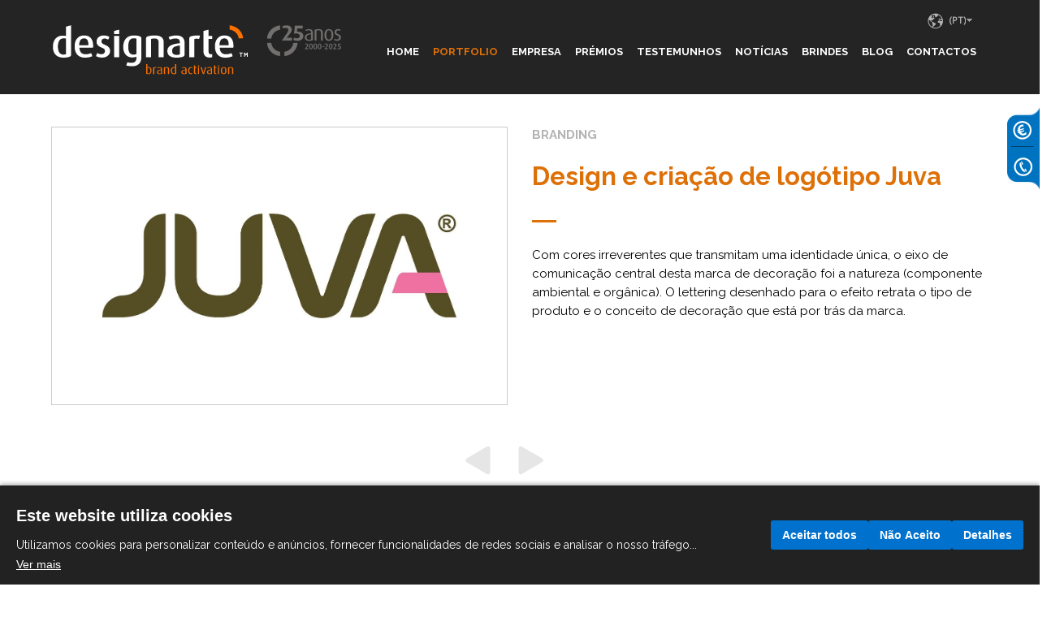

--- FILE ---
content_type: text/html; charset=UTF-8
request_url: https://www.designarte.pt/p154-portfolio-pt?prod_id=115&id_fam=
body_size: 8365
content:
<!DOCTYPE html>
<html class="no-js" lang="pt" xmlns="http://www.w3.org/1999/xhtml" prefix="og: http://ogp.me/ns#">
<head>
<base href="https://www.designarte.pt/">
<title>Design e criação de logótipo Juva | Designarte</title>
<meta charset="utf-8">
<meta name="description" content="Com cores irreverentes que transmitam uma identidade única, o eixo de comunicação central desta marca de decoração foi a natureza (componente ambiental e orgânica)."><meta name="author" content="designarte.pt">
<meta property="og:title" content="Design e criação de logótipo Juva | Designarte" /><meta property="og:description" content="Com cores irreverentes que transmitam uma identidade única, o eixo de comunicação central desta marca de decoração foi a natureza (componente ambiental e orgânica)." /><meta http-equiv="x-ua-compatible" content="ie=edge">
<meta name="viewport" content="width=device-width,initial-scale=1,user-scalable=0" />
<meta name="mobile-web-app-capable" content="yes"/>

<link rel="dns-prefetch" href="//fonts.googleapis.com"/>
<link rel="dns-prefetch" href="//www.google-analytics.com"/>
<link rel="dns-prefetch" href="//ssl.google-analytics.com"/>
<link rel="apple-touch-icon" sizes="57x57" href="layout/favicon/apple-icon-57x57.png">
<link rel="apple-touch-icon" sizes="60x60" href="layout/favicon/apple-icon-60x60.png">
<link rel="apple-touch-icon" sizes="72x72" href="layout/favicon/apple-icon-72x72.png">
<link rel="apple-touch-icon" sizes="76x76" href="layout/favicon/apple-icon-76x76.png">
<link rel="apple-touch-icon" sizes="114x114" href="layout/favicon/apple-icon-114x114.png">
<link rel="apple-touch-icon" sizes="120x120" href="layout/favicon/apple-icon-120x120.png">
<link rel="apple-touch-icon" sizes="144x144" href="layout/favicon/apple-icon-144x144.png">
<link rel="apple-touch-icon" sizes="152x152" href="layout/favicon/apple-icon-152x152.png">
<link rel="apple-touch-icon" sizes="180x180" href="layout/favicon/apple-icon-180x180.png">
<link rel="icon" type="image/png" sizes="192x192" href="layout/favicon/android-icon-192x192.png">
<link rel="icon" type="image/png" sizes="32x32" href="layout/favicon/favicon-32x32.png">
<link rel="icon" type="image/png" sizes="96x96" href="layout/favicon/favicon-96x96.png">
<link rel="icon" type="image/png" sizes="16x16" href="layout/favicon/favicon-16x16.png">
<link rel="manifest" href="layout/favicon/manifest.json?d=1">
<meta name="msapplication-TileColor" content="#000000">
<meta name="msapplication-TileImage" content="layout/favicon/ms-icon-144x144.png">
<meta name="theme-color" content="#000000">
<link media="screen,print" rel="stylesheet" href="layout/library/bootstrap/css/bootstrap_v_V24.css"/>
<link media="screen,print" rel="stylesheet" href="external_api/apprise/apprise-v2_v_V24.css">
<link media="screen,print" rel="stylesheet" href="layout/fonts/awesome/css/font-awesome_v_V24.css">
<link media="screen,print" rel="stylesheet" href="js/library/slider-revolution/css/settings_v_V24.css">
<link media="screen,print" rel="stylesheet" href="layout/fonts/icomoon/style_v_V24.css">
<link media="screen,print" rel="stylesheet" href="layout/styles_v_V24.css">
<link media="screen,print" rel="stylesheet" href="layout/library/animate/animate.min_v_V24.css">
<link media="screen,print" rel="stylesheet" href="files/classes_v_1502637853.css">
<style type="text/css">
    div#preloader{position:fixed;left:0;top:0;z-index:99999999;width:100%;height:100%;overflow:visible;background:#fff}
</style>
<style type="text/css">.template-29{}</style><script type="text/javascript">
var SITE_HTTP_URL="https://www.designarte.pt/";
var SITE_HTTP_AJAX_URL='https://www.designarte.pt/ajax/';
var LINGUA='pt';
</script>
<script>document.cookie='resolution='+Math.max(screen.width,screen.height)+'; path=/';</script>
<!--[if lt IE 9]>
<script type="text/javascript" src="external_api/html5support/html5.js"></script>
<script type="text/javascript" src="external_api/html5support/respond.js"></script>
<script type="text/javascript">alert("It looks like you aren't using Internet Explorer 9. To see our site correctly,please update.");</script>
<![endif]-->
<script type="text/javascript" src="js/library/jquery/jquery-1.11.0.min_v_V24.js"></script>
<script type="text/javascript" src="js/library/jquery/jquery-ui-1.10.4.custom.min_v_V24.js"></script>



<script>
  window.dataLayer = window.dataLayer || [];
  function gtag(){ dataLayer.push(arguments); }
  // Consent Mode v2 - defaults (tudo negado até o utilizador aceitar)
  gtag('consent', 'default', {
    ad_storage: 'denied',
    ad_user_data: 'denied',
    ad_personalization: 'denied',
    analytics_storage: 'denied',
    functionality_storage: 'granted', // cookies essenciais
    security_storage: 'granted'
  });
</script>

<!-- GTM script: no <head>, o mais cedo possível -->
<script async src="https://www.googletagmanager.com/gtm.js?id=GTM-WZ27ZGX"></script>
</head>
<body class="page-154 template-29 ">
    <noscript>
        <iframe src="https://www.googletagmanager.com/ns.html?id=GTM-WZ27ZGX"
          height="0" width="0" style="display:none;visibility:hidden"></iframe>
    </noscript>


<div id="popup_1"></div>
<div class="modal fade" id="popupforms" role="dialog">
  <div class="modal-dialog">
    <div class="modal-content">
      <div class="modal-body" style="padding:0px">
          <div id="formfoo"></div>
      </div>
    </div>
  </div>
</div>
		<div style="width:100%">
			<div class="header">
				<div class="row">
					<div class="container"><div class="header_menus"></div><div class="header_menus2">
							<div class="col-xs-8 col-sm-6 col-md-4 col-lg-4">
								<a href="index.php"><img border=0 class="logo-cliente" src="layout/logo.png"></a>
								<img border=0 class="a17anos" src="layout/25anos.png">
							</div>
							<div class="col-xs-4 col-sm-6 col-md-8 col-lg-8">
								<div class="row margin-menu" style="text-align:right;">
					<img class="MOBILE" data-toggle="collapse" data-target=".language-collapse" id="lang-button" src="layout/mundo.png"  style="position: fixed;top: 15px;right: 39px;">

					<div id="fw-langs link-top" class="fw-langs link-top">
						<span class="hidden-sm hidden-xs"><img src='layout/mundo.png'> </span>
						<select class="hidden-sm hidden-xs" id="langs" onchange="window.open(this.value,'_self')"><option value="https://www.designarte.pt:443/p154-portfolio-pt?prod_id=115&id_fam=&site_lingua=fr" >(FR) </option><option value="https://www.designarte.pt:443/p154-portfolio-pt?prod_id=115&id_fam=&site_lingua=pt"  selected="selected" >(PT) </option><option value="https://www.designarte.pt:443/p154-portfolio-pt?prod_id=115&id_fam=&site_lingua=en" >(EN) </option><option value="https://www.designarte.pt:443/p154-portfolio-pt?prod_id=115&id_fam=&site_lingua=es" >(ES) </option></select>
					</div></div>
								<ul id="main-menu" class="collapse navbar-collapse_2 nav slide custom pull-right"><li ><a href="index.php" target="_self">HOME</a></li><li class="active"><a href="p154-portfolio-pt" target="_self">PORTFOLIO</a></li><li ><a href="p156-empresa-pt" target="_self">EMPRESA</a><ul class="dropdown"><li><a href="p156-empresa-pt#quemsomos">QUEM SOMOS</a><li><a href="p156-empresa-pt#oquefazemos">O QUE FAZEMOS</a><li><a href="p156-empresa-pt#aequipa">A EQUIPA</a></ul></li><li ><a href="p157-premios-concursos-pt" target="_self">PRÉMIOS</a></li><li ><a href="p166-testemunhos-pt" target="_self">TESTEMUNHOS</a></li><li ><a href="p168-noticias-pt" target="_self">NOTÍCIAS</a></li><li ><a href="http://designarte.dotbrand.net/index.php" target="_blank">BRINDES</a></li><li ><a href="https://designarte.pt/blog" target="_self">BLOG</a></li><li ><a href="p148-contactos-pt" target="_self">CONTACTOS</a></li></ul>
								<div class="mobile-menu-wrapper"><div class="container"><div class="navbar megamenu-width"><div class="navbar-inner"><button class="navbar-toggle hidden-md hidden-lg" type="button" data-toggle="collapse" data-target=".navbar-collapse"><i class="fa fa-bars" aria-hidden="true" style="font-size: 24px; color: #FFFFFF"></i></button>
<div id="sidr">
<ul id="resp-menu" class="collapse navbar-collapse nav slide custom"><li ><a href="index.php">HOME</a></li><li class="active"><a href="p154-portfolio-pt">PORTFOLIO</a></li><li ><a href="p156-empresa-pt">EMPRESA</a><ul class="dropdown"><li><a href="p156-empresa-pt#quemsomos">QUEM SOMOS</a><li><a href="p156-empresa-pt#oquefazemos">O QUE FAZEMOS</a><li><a href="p156-empresa-pt#aequipa">A EQUIPA</a></ul></li><li ><a href="p157-premios-concursos-pt">PRÉMIOS</a></li><li ><a href="p166-testemunhos-pt">TESTEMUNHOS</a></li><li ><a href="p168-noticias-pt">NOTÍCIAS</a></li><li ><a href="http://designarte.dotbrand.net/index.php">BRINDES</a></li><li ><a href="https://designarte.pt/blog">BLOG</a></li><li ><a href="p148-contactos-pt">CONTACTOS</a></li></ul><ul id="lang-menu" class="collapse language-collapse nav slide custom"><li><a href="https://www.designarte.pt:443/p154-portfolio-pt?prod_id=115&id_fam=&site_lingua=fr">(FR) FRANCÊS</a></li><li><a href="https://www.designarte.pt:443/p154-portfolio-pt?prod_id=115&id_fam=&site_lingua=pt">(PT) PORTUGUÊS</a></li><li><a href="https://www.designarte.pt:443/p154-portfolio-pt?prod_id=115&id_fam=&site_lingua=en">(EN) ENGLISH</a></li><li><a href="https://www.designarte.pt:443/p154-portfolio-pt?prod_id=115&id_fam=&site_lingua=es">(ES) ESPAÑOL</a></li></ul></div></div><div class="clear"></div></div></div></div>
							</div>
						</div>
					</div>
				</div>
			</div>
		</div>
	 <div class="row">  <div class="container-fluid"><style>#portfolio_zoom{background-color:#76787D}#fundo img{top:-17px !important}</style><input type="hidden" id="prod_id" value="115"><div class="container 1" style="padding-top:40px;padding-bottom:50px"><div class="row"><div class="col-xs-12 col-md-6 col-sm-6" style="text-align:right"><div id="portfolio_img" class="page-slider-wrap page-slider-wrap modulocss" data-bullets="1" data-thumbs="1" data-arrows="1" data-height="150"><div class="page-slider page-slider modulo"><ul>											<li data-transition="fade" data-masterspeed="800">
												<img src="i/files/products/115_1/Design-e-criacao-de-logotipo-Juva.jpg?dp=V24" alt="Design e criação de logótipo Juva" data-bgposition="center center" data-bgrepeat="no-repeat" alt="Design e criação de logótipo Juva">
											</li>
											</ul><div class="tp-bannertimer tp-bottom"></div></div></div></div><div class="col-xs-12 col-md-6 col-sm-6"><div class="content" style="color:#000;font-size:16px"><b><h2 style="margin:0;padding:0;text-indent:0;text-align:left;font:bold 15px/20px Raleway;text-transform:none;text-decoration:none;color:#b3b3b3;letter-spacing:normal">BRANDING</h2></b><br><b><h1 style="margin:0;padding:0;text-indent:0;text-align:left;font:bold 31px/36px Raleway;text-transform:none;text-decoration:none;color:#de7008;letter-spacing:normal">Design e criação de logótipo Juva</h1></b><br><div id="caminho-12"></div><p>Com cores irreverentes que transmitam uma identidade &uacute;nica, o eixo de comunica&ccedil;&atilde;o central desta marca de decora&ccedil;&atilde;o foi a natureza (componente ambiental e org&acirc;nica). O lettering desenhado para o efeito retrata o tipo de produto e o conceito de decora&ccedil;&atilde;o que est&aacute; por tr&aacute;s da marca.</p>
<br><br></div></div><BR><BR></div><div class="row"><div style="text-align:center;color:#000; padding-top:50px;"><div class="setas" style="width:15%;margin:auto;"><div style="cursor:pointer; width:35px;float:left; margin-left:20px" onclick="window.open('https://www.designarte.pt/p154-portfolio-pt?prod_id=115&prev=1&id_fam=0','_self')"><img class="next" src="layout/icon-previous.png" alt="Anterior" title="Anterior"  onmouseover="this.src='layout/icon-previous_hover.png'" onmouseout="this.src='layout/icon-previous.png'" /></div><div style="cursor:pointer; width:35px;float:left;margin-left:30px" onclick="window.open('https://www.designarte.pt/p154-portfolio-pt?prod_id=115&next=1&id_fam=0','_self')"><img class="next" src="layout/icon-next.png" alt="Próximo" title="Próximo"  onmouseover="this.src='layout/icon-next_hover.png'" onmouseout="this.src='layout/icon-next.png'"  /></div></div></div></div></div>	<script type="text/javascript">
						$(function () {
							var data= $('.page-slider-wrap').data();
							if(data == undefined || data.height == undefined || data.height == 0 || data.height == '') height=550;
							else height=data.height;
							var arrows='solo';
							if(data == undefined || data.arrows == undefined || data.arrows == 0 || data.arrows == '') arrows='none';
							var bullets='bullet';
							if(data == undefined || data.bullets == undefined || data.bullets == 0 || data.bullets == '') bullets='none';
							$('.page-slider').revolution({
								delay           :2000,
								startheight     :487,
								hideThumbs      :300,
								touchenabled    :'on',
								onHoverStop     :'on',
								startwidth      :$('body').hasClass('w970') ? 800 :800,
								navOffsetHorizontal :0,
								navOffsetVertical   :0,
								navigationVAlign	:'bottom',
								navigationVOffset	:	5,
								minFullScreenHeight :'320',
								navigationType:bullets,
								navigationArrows:'none',
								autoplay:1
							}).bind('revolution.slide.onloaded',function (e,data) {
								$(this).parent().css({
									background  :'white',
									height      :'auto',
									overflow    :'hidden'
								}).children().animate({opacity :1},500);
							});
						});
					</script>			<style>
				.thumbnail {padding:0px !important;margin-bottom:20px;border:0px !important;border-radius:0px !important}
				ul,ol {margin:0 !important;padding:0 !important}
				.project-action {display:flex;align-items:center;justify-content:center}
				.project-action li {width:100%;top:0;margin-top:0;margin-left:0;left:0;text-align:center;position:relative}
				.titulo_familia_portfolio {text-align:center;font:bold 12px/20px Raleway !important;text-transform:none;text-decoration:none;color:#b3b3b3;letter-spacing:normal}
				.branding {background-color:#fff;height:33px;line-height:33px;padding-left:17px;padding-right:17px;text-align:center;margin-bottom:10px;border:1px solid #ccc;color:#ccc;}
				.branding:hover {background-color:#0072bf}
				.branding2 {background-color:#0072bf;height:33px;line-height:33px;padding-left:17px;padding-right:17px;text-align:center;margin-bottom:10px}
				.filtrar{margin-bottom:10px;line-height:33px;display:inline-block;padding:0;text-indent:0;text-align:center;font:bold 12px/20px Raleway;text-transform:none;text-decoration:none;color:#b3b3b3;letter-spacing:normal;margin-left:15px;margin-right:15px;}
			</style>
			<div>
				<div id="portfolio_items" style="margin-top:0px;margin-bottom:0">
					<div id="veja-aqui-mais-portf" style="float:left;position:relative;z-index:32;min-height:34px;clear:left;width:100%">
						<p style="margin:0;padding:0;text-indent:0;text-align:center;font:bold 21px/29px Raleway;text-transform:none;text-decoration:none;color:#de7008;margin-bottom:18px;letter-spacing:normal;">Veja aqui mais portfolio...</p>
					</div>
										<section class="portfolio-projects change-badge" id="anchor" style="margin-bottom:50px">
						<div class="project-filter" data-grid="#projects">
							<div style="position:relative;top:0px;text-align:center">
								<ul style="width:100%;" class="filter">
									<li class="branding2"><a style="display:inline-block;margin-left:15px;margin-right:15px" data-categories="d" class="titulo_familia_portfolio">TODOS</a></li>									<li class="filtrar">FILTRAR POR:</li>
																			<li class="branding" onclick="window.open('https://www.designarte.pt/p154-portfolio-pt?tag=1&id_fam=1','_self')">
											<a href="https://www.designarte.pt/p154-portfolio-pt?tag=1&id_fam=1" class="titulo_familia_portfolio" style="display:inline-block">BRANDING</a>
										</li>
																				<li class="branding" onclick="window.open('https://www.designarte.pt/p154-portfolio-pt?tag=3&id_fam=3','_self')">
											<a href="https://www.designarte.pt/p154-portfolio-pt?tag=3&id_fam=3" class="titulo_familia_portfolio" style="display:inline-block">WEB DESIGN</a>
										</li>
																				<li class="branding" onclick="window.open('https://www.designarte.pt/p154-portfolio-pt?tag=2&id_fam=2','_self')">
											<a href="https://www.designarte.pt/p154-portfolio-pt?tag=2&id_fam=2" class="titulo_familia_portfolio" style="display:inline-block">DESIGN GRÁFICO</a>
										</li>
																				<li class="branding" onclick="window.open('https://www.designarte.pt/p154-portfolio-pt?tag=4&id_fam=4','_self')">
											<a href="https://www.designarte.pt/p154-portfolio-pt?tag=4&id_fam=4" class="titulo_familia_portfolio" style="display:inline-block">VIDEO</a>
										</li>
																		</ul>
							</div>
						</div>
					</section>
				</div>
			</div>
			<div class='clear'></div><div id="contactos" class="row" ></div><div class="col-sm-12"><div class="title text-center"><h2 >CONTACTOS</h2></div><div class="title"><div><p ><style> #contactos{background-color:#ffffff;padding-bottom:0px;padding-top:40px} .txt_titulos {font:bold 16px/26px Raleway;color:#de7007;padding-left: 0px} .text-texto {font:16px/26px Raleway;color:#000} .txt_email {text-align:center;font:17px/35px Raleway;color:#000} .txt_link {font:bold 20px/28px Raleway;color:#000} .txt_blue {font-size: 17px; Raleway;color:#0072bf; text-decoration: underline; line-height: 26px;} .txt_black {font: bold; font-size: 17px; Raleway;color:#000000; line-height: 26px;} .txt_sub {text-align:center;font:bold 22px/30px Raleway;color:#000} #circulo_negro {float:left;position:relative;width:124px;height:125px;z-index:64;-moz-border-radius:62px;-webkit-border-radius:62px;border-radius:62px;} #ligue-j {float:left;position:relative;width:181px;margin-left:10px;z-index:65;min-height:34px;text-align:center;margin-top:5px} #envie-e-mail {float:left;position:relative;width:181px;margin-left:10px;z-index:67;min-height:34px;text-align:center;margin-top:22px} .form-group {margin-right: 0px} .right_d p { padding-left: 0px !important; } @media (max-width:1150px) { #ligue-j {width:100%;margin-left:0px;} #envie-e-mail{width:100%;margin-left: 0px;} #circulo_negro{margin: 0 auto;float: none;} .contactos_icons{width: 100% !important;margin-top: 30px !important} .left2_d{width: 100%} .right2_d{width: 100%;text-align:center;margin-top: 50px;} } </style> <script type="text/javascript">function initMap(){}</script> <script src="https://maps.googleapis.com/maps/api/js?key=AIzaSyB3u7Jr_rH7E63fRbU4w3ntbxInWKyuUhk&callback=initMap"></script> <div style="max-width:1174px;margin:0 auto"> <div id="caminho-11"></div> <div style="width:100%"> <div class="left_d padding_d">    <script type="text/javascript">
        function f_humman11(){document.getElementById("humman11").value=1;}
        function isInteger(value) {
            return value == parseInt(value);
        }
        function checkInt(field, update) {
            if (!isInteger(field.value)) {
                Apprise("Por favor insira um numero inteiro!");
                field.value="";
            }
            //if (update)update_fields();
        }
        function checkEmail(field) {
            var email=field.value;
            var AtPos=email.indexOf("@");
            var StopPos=email.lastIndexOf(".");
            if (email == "" || AtPos == -1 || StopPos == -1 || (StopPos < AtPos) || (StopPos - AtPos == 1)) {
                Apprise("Por favor insira um email correcto!");
                field.value="";
            }
        }
    </script>
    <script>
        $(function () {
            $(".datepicker").datepicker({dateFormat: 'yy-mm-dd'});
        });
    </script>
            <style>
            .page-281 div, .page-282 div, .page-312 div{
                border:none !important;
            }
        </style>

        <div class="formgoto" style="height:1px"></div><form id="form11" name="form11" method="post" onSubmit="return form_verify11()" action="send_request.php" enctype="multipart/form-data"><input type="hidden" name="popup" value="" /><input type="hidden" name="ajax" value="1" /><input type="hidden" name="page_id" value="154" /><input type="hidden" name="id_forms" value="11" /><input type="hidden" name="URL" value="" /><input type="hidden" name="marketing" id="marketing" value="0" /><input type=hidden id="humman11" name="humman11" value="-1"><input type=hidden id="token11" name="token11" value="6971867ba560a"><input type=hidden id="ss11" name="ss11" value=""><div class="row">

<div class="col-md-12 col-sm-12 col-xs-12"><div class="form-group"><input onfocus="f_humman11()" type="text" class="form-control" id="field78" name="field78" maxlength="255" style="" placeholder="Nome" ></div></div>

<div class="col-md-12 col-sm-12 col-xs-12"><div class="form-group"><input onfocus="f_humman11()" type="text" class="form-control" id="field79" name="field79" maxlength="255" style="" placeholder="E-mail" ></div></div>

<div class="col-md-12 col-sm-12 col-xs-12"><div class="form-group"><input onfocus="f_humman11()" type="text" class="form-control" id="field92" name="field92" maxlength="255" style="" placeholder="Tel." ></div></div>

<div class="col-md-12 col-sm-12 col-xs-12"><div class="form-group"><textarea class="form-control" id="field81" name="field81" maxlength="-1" style="height:150px;" placeholder="Detalhes" ></textarea></div></div>

<div class="col-md-12 col-sm-12 col-xs-12"><div class="form-group text-left"><input type="submit" value="&nbsp;CONTACTE-NOS&nbsp;" class="button3"></div></div>
</div>
            <script type="text/javascript">
                function form_verify11()
                {
                    var campos_obrigatorios=new Array("field78","field79","field92","field81");
                    var campos_preenchidos;
                    for (var obj=0; obj < campos_obrigatorios.length; obj++) {
                        $('#' + campos_obrigatorios[obj]).closest('.form-group').removeClass('has-error');
                    }
                    for (obj=0; obj < campos_obrigatorios.length; obj++) {
                        if (document.forms['form11'].elements[campos_obrigatorios[obj]] == "" || document.forms['form11'].elements[campos_obrigatorios[obj]].value == 0) {
                            campos_preenchidos=1;
                            $('#' + campos_obrigatorios[obj]).closest('.form-group').addClass('has-error');
                        }
                    }
                    if (campos_preenchidos == 1) {
                        Apprise("Os campos assinalados são de preenchimento obrigatório");
                        return false;
                    }
                    else
                    {
                        //Vamos submeter dados por ajax:

                        $.ajax({
                            url: 'https://www.designarte.pt/send_request.php',
                            type: 'POST',
                            data: $('#form11').serialize(),
                            success: function(data){

                                //data will return anything echo/printed to the page.
                                //based on your example, it's whatever $happy is.
                                //Apprise("");


                                Apprise(data);

                                //Apprise("Os seus dados foram recebidos, obrigado!");
                                $('#form11')[0].reset();
                            }
                        });
                    }
                    return false;
                }
            </script>
            </form></div> <div class="right_d text-texto padding_d"> <p class="txt_titulos">DESIGNARTE, LDA</p> <p class="txt_titulos">Agência de Design e Branding</p> Centro Empresarial Forum<br> Rua Cunha Júnior, Nº 41B - Loja 9<br> 4250-186 Porto | Portugal<br> t. (351) 225 095 166 (chamada para a rede fixa nacional)<br> <span style="unicode-bidi:bidi-override;direction:rtl;">tp.etrangised@lareg</span><br> GPS:41.163490,-8.61260<br> <div class="contactos_icons" style="margin-top: 62px"> <div id="circulo_negro"><img src="files/fotos_paulo.png"></div> <div id="ligue-j"> <img id="group-4-objects-1" src="files/group-4-objects-1.png"> <p class="txt_sub">Ligue Já</p> <p class="txt_email">(351) 225 095 166<br> (chamada para rede fixa nacional)</p> </div> <div id="envie-e-mail"> <img id="group-2-objects-3" src="files/group-2-objects-3.png"> <p class="txt_sub">Envie e-mail</p> <p class="txt_email"><span style="unicode-bidi:bidi-override;direction:rtl;">tp.etrangised@lareg</span></p> </div> </div> </div> </div> <div class="clear"></div> <p style="margin-top:64px"> <div style="width:100%"> <div class="left_d padding_d"> <iframe src="https://www.google.com/maps/embed?pb=!1m18!1m12!1m3!1d3617.133300369315!2d-8.615239400353722!3d41.16343511707464!2m3!1f0!2f0!3f0!3m2!1i1024!2i768!4f13.1!3m3!1m2!1s0xd2464547cb69435%3A0x2fe8d4e94dc6e220!2sDesignarte%2C+Lda.!5e1!3m2!1spt-PT!2spt!4v1489697253598" width="100%" height="370" frameborder="0" style="border:0" allowfullscreen></iframe> </div> <div class="right_d padding_d"> <div class="left2_d"> <p class="txt_link">Clique aqui se pretende...</p> <button class="button3-co" style="margin-top:33px;cursor:pointer; text-align:left !important;" data-toggle="modal" data-target="#popupforms" onclick='procurapu(282)'><img src="layout/euro_home.png"> <span id="key_sercontactado">SER CONTACTADO</span></button><button class="button3-co" style="margin-top:33px;cursor:pointer;; text-align:left !important;" data-toggle="modal" data-target="#popupforms" onclick='procurapu(281)'><img src="layout/phone_home.png"> <span id="key_receberorcamento">RECEBER ORÇAMENTO</span></button><br> <p class="txt_blue" data-toggle="modal" data-target="#popupforms" onclick='procurapu(151)' style="cursor:pointer">Receber Newsletter<br></p> <a href="http://www.designarte.pt/images/elementos/pdfs/Brochura_designarte.pdf" target="_new"><p class="txt_blue">Download da Brochura</p></a> </div> <div class="right2_d"><img src="files/desde_2000.png"></div> </div> </div> </p></div></div></div></div>
		</div>
		<div class="clear"></div><br /> <div class='clear'></div><div id="fundo" class="row"  style="background-image:url(files/documentos/2017021416494935386133333532643233363939.png); "><div class="container fix_container"><div class="container-out container-image asd container-no-bottom"><div class="col-sm-12"><div class="title"><div><p ><style> #fundo {margin-top: 20px} #fundo .container{padding-top:24px;padding-bottom:40px} </style></p></div></div><article class="post" ><div  style="text-align:center"><img src="files/documentos/2017021414465435386133313835653837353963.png" alt=""></div><ul></ul><div class="entry-content"></div></article></div></div></div>
		</div>
		<div class="clear"></div> <div class="footer"><a href="#" id="toTop" style="visibility: visible; display: inline;"><img src="layout/seta_up.png" /></a> <div style="max-width:1174px;margin: 0 auto;padding-top: 5px;"> <div class="col-md-3 col-sm-3 col-xs-12 text-left text-xs-center">&copy; 1999-2016 Designarte<sup>TM</sup>.<br /> Todos os direitos reservados.</div> <div class="col-md-3 col-sm-3 col-xs-12 text-center text-xs-center"> <a href="p364-politica-de-privacidade-pt" title="Politica de Privacidade"   class="copy">Politica de Privacidade</a> <a href="p369-definicao-de-privacidade-pt" title="Definição de Privacidade"   class="copy">Definição de Privacidade</a> <a href="javascript:openCookieSettings()" title="Definição de cookies"   class="copy">Definição de cookies</a><div class="clear"></div></div> <div class="col-md-3 col-sm-3 col-xs-12 text-right text-xs-center"><a href="https://www.livroreclamacoes.pt/Inicio/" title="Livro de Reclamações"   class="blocoright"><img src="files/menus/166_1.png" title="Livro de Reclamações" alt="" /></a><div class="clear"></div></div> <div class="col-md-3 col-sm-3 col-xs-12 text-right text-xs-center"><a href="https://www.facebook.com/Designarte" title="Facebook"  target="_blank"  class="blocoright"><img src="files/menus/68_1.png" title="Facebook" alt="" /></a><a href="https://www.linkedin.com/company-beta/669458/" title="Linkdin"  target="_blank"  class="blocoright"><img src="files/menus/105_1.png" title="Linkdin" alt="" /></a><a href="https://www.youtube.com/user/Designarte2000" title="Youtube"  target="_blank"  class="blocoright"><img src="files/menus/103_1.png" title="Youtube" alt="" /></a><div class="clear"></div></div> </div> </div>    </div> </div> <style> .header_menus{opacity:0.86 !important}; </style> <div class="hover_bt2" data-target="#popupforms" data-toggle="modal" onclick="procurapu(282)"><div class='customboe custombow1'><img src="layout/euro_home.png"><span class='prereor preorcont'></span></div></div> <div class='hrdiv'></div> <div class="hover_bt1" data-target="#popupforms" data-toggle="modal" onclick="procurapu(281)"><div class='customboc custombow1'><img src="layout/phone_home.png"><span class='presecon preorcont'></span></div></div> <div class="caminho_16"><img src="layout/caminho-16.png"></div><script type="text/javascript" src="js/library/jquery/jquery-1.11.0.min_v_V24.js"></script>
<script type="text/javascript" src="js/library/jquery/jquery-ui-1.10.4.custom.min_v_V24.js"></script>
<script type="text/javascript" src="js/library/jquery/jquery.lazyload_v_V24.js"></script>
<script type="text/javascript" src="js/library/isotope/isotope.pkgd.min_v_V24.js"></script>
<script type="text/javascript" src="js/library/fancybox/jquery.fancybox.pack_v_V24.js"></script>
<script type="text/javascript" src="layout/library/bootstrap/js/bootstrap.min_v_V24.js"></script>
<script type="text/javascript" src="js/library/validate/jquery.validate.min_v_V24.js"></script>
<script type="text/javascript" src="js/library/jFlickrFeed/jflickrfeed.min_v_V24.js"></script>
<script type="text/javascript" src="js/library/carouFredSel/jquery.carouFredSel-6.2.1_v_V24.js"></script>
<script type="text/javascript" src="js/library/mediaelementjs/mediaelement-and-player.min_v_V24.js"></script>


<script type="text/javascript" src="js/library/slider-revolution/js/jquery.themepunch.plugins.min_v_V24.js"></script>
<script type="text/javascript" src="js/library/slider-revolution/videojs/video_v_V24.js"></script>
<script type="text/javascript" src="js/library/slider-revolution/js/jquery.themepunch.revolution_v_V24.js"></script>
<script type="text/javascript" src="external_api/apprise/apprise-v2_v_V24.js"></script>
<script type="text/javascript" src="js/slider_v_V24.js"></script>
<script type="text/javascript" src="js/theme_v_V24.js"></script>
<script>$(function() {
    $("img.lazy").lazyload();
	});
</script>

<script src="cookies_new/memogadget_cookies.php"></script>

</body>
</html>

--- FILE ---
content_type: application/javascript
request_url: https://www.designarte.pt/js/library/slider-revolution/js/jquery.themepunch.revolution_v_V24.js
body_size: 33892
content:
(function(jQuery, undefined) {
    jQuery.fn.extend({
        revolution: function(options) {
            defaults = {
                delay: 9000,
                startheight: 1071,
                startwidth: 1904,
                fullScreenAlignForce: "off",
                autoHeight: "off",
                hideTimerBar: "off",
                hideThumbs: 200,
                hideNavDelayOnMobile: 1500,
                thumbWidth: 100,
                thumbHeight: 50,
                thumbAmount: 3,
                navigationType: "bullet",
                navigationArrows: "solo",
                navigationInGrid: "off",
                hideThumbsOnMobile: "off",
                hideBulletsOnMobile: "off",
                hideArrowsOnMobile: "off",
                hideThumbsUnderResoluition: 0,
                navigationStyle: "round",
                navigationHAlign: "center",
                navigationVAlign: "bottom",
                navigationHOffset: 0,
                navigationVOffset: 20,
                soloArrowLeftHalign: "left",
                soloArrowLeftValign: "center",
                soloArrowLeftHOffset: 20,
                soloArrowLeftVOffset: 0,
                soloArrowRightHalign: "right",
                soloArrowRightValign: "center",
                soloArrowRightHOffset: 20,
                soloArrowRightVOffset: 0,
                keyboardNavigation: "on",
                touchenabled: "on",
                onHoverStop: "on",
                stopAtSlide: -1,
                stopAfterLoops: -1,
                hideCaptionAtLimit: 0,
                hideAllCaptionAtLimit: 0,
                hideSliderAtLimit: 0,
                shadow: 0,
                fullWidth: "off",
                fullScreen: "off",
                minFullScreenHeight: 0,
                fullScreenOffsetContainer: "",
                dottedOverlay: "none",
                forceFullWidth: "off",
                spinner: "spinner0",
                swipe_velocity: 0.4,
                swipe_max_touches: 1,
                swipe_min_touches: 1,
                drag_block_vertical: false,
                isJoomla: false,
                parallax: "off",
                parallaxLevels: [10, 15, 20, 25, 30, 35, 40, 45, 50, 55, 60, 65, 70, 75, 80, 85],
                parallaxBgFreeze: "off",
                parallaxOpacity: "on"
            };
            options = jQuery.extend({}, defaults, options);
            return this.each(function() {
                initSlider(jQuery(this), options)
            })
        },
        revscroll: function(oy) {
            return this.each(function() {
                var container = jQuery(this);
                jQuery('body,html').animate({
                    scrollTop: (container.offset().top + (container.find('>ul >li').height()) - oy) + "px"
                }, {
                    duration: 400
                });
            })
        },
        revredraw: function(oy) {
            return this.each(function() {
                var container = jQuery(this);
                var bt = container.parent().find('.tp-bannertimer');
                var opt = bt.data('opt');
                containerResized(container, opt);
            })
        },
        revpause: function(options) {
            return this.each(function() {
                var container = jQuery(this);
                container.data('conthover', 1);
                container.data('conthover-changed', 1);
                container.trigger('revolution.slide.onpause');
                var bt = container.parent().find('.tp-bannertimer');
                var opt = bt.data('opt');
                opt.bannertimeronpause = true;
                container.trigger('stoptimer');
            })
        },
        revresume: function(options) {
            return this.each(function() {
                var container = jQuery(this);
                container.data('conthover', 0);
                container.data('conthover-changed', 1);
                container.trigger('revolution.slide.onresume');
                var bt = container.parent().find('.tp-bannertimer');
                var opt = bt.data('opt');
                opt.bannertimeronpause = false;
                container.trigger('starttimer');
            })
        },
        revnext: function(options) {
            return this.each(function() {
                var container = jQuery(this);
                container.parent().find('.tp-rightarrow').click();
            })
        },
        revprev: function(options) {
            return this.each(function() {
                var container = jQuery(this);
                container.parent().find('.tp-leftarrow').click();
            })
        },
        revmaxslide: function(options) {
            return jQuery(this).find('>ul:first-child >li').length;
        },
        revcurrentslide: function(options) {
            var container = jQuery(this);
            var bt = container.parent().find('.tp-bannertimer');
            var opt = bt.data('opt');
            return opt.act;
        },
        revlastslide: function(options) {
            var container = jQuery(this);
            var bt = container.parent().find('.tp-bannertimer');
            var opt = bt.data('opt');
            return opt.lastslide;
        },
        revshowslide: function(slide) {
            return this.each(function() {
                var container = jQuery(this);
                container.data('showus', slide);
                container.parent().find('.tp-rightarrow').click();
            })
        }
    })

    function initSlider(container, opt) {
        if (opt.navigationStyle == "preview1" || opt.navigationStyle == "preview3" || opt.navigationStyle == "preview4") {
            opt.soloArrowLeftHalign = "left";
            opt.soloArrowLeftValign = "center";
            opt.soloArrowLeftHOffset = 0;
            opt.soloArrowLeftVOffset = 0;
            opt.soloArrowRightHalign = "right";
            opt.soloArrowRightValign = "center";
            opt.soloArrowRightHOffset = 0;
            opt.soloArrowRightVOffset = 0;
            opt.navigationArrows = "solo";
        }
        opt.desktop = !navigator.userAgent.match(/(iPhone|iPod|iPad|Android|BlackBerry|BB10|mobi|tablet|opera mini|nexus 7)/i);
        if (opt.fullWidth != "on" && opt.fullScreen != "on") opt.autoHeight = "off";
        if (opt.fullScreen == "on") opt.autoHeight = "on";
        if (opt.fullWidth != "on" && opt.fullScreen != "on") forceFulWidth = "off";
        if (opt.fullWidth == "on" && opt.autoHeight == "off") container.css({
            maxHeight: opt.startheight + "px"
        });
        if (is_mobile() && opt.hideThumbsOnMobile == "on" && opt.navigationType == "thumb") opt.navigationType = "none"
        if (is_mobile() && opt.hideBulletsOnMobile == "on" && opt.navigationType == "bullet") opt.navigationType = "none"
        if (is_mobile() && opt.hideBulletsOnMobile == "on" && opt.navigationType == "both") opt.navigationType = "none"
        if (is_mobile() && opt.hideArrowsOnMobile == "on") opt.navigationArrows = "none"
        if (opt.forceFullWidth == "on" && container.closest('.forcefullwidth_wrapper_tp_banner').length == 0) {
            var loff = container.parent().offset().left;
            var mb = container.parent().css('marginBottom');
            var mt = container.parent().css('marginTop');
            if (mb == undefined) mb = 0;
            if (mt == undefined) mt = 0;
            container.parent().wrap('<div style="position:relative;width:100%;height:auto;margin-top:' + mt + ';margin-bottom:' + mb + '" class="forcefullwidth_wrapper_tp_banner"></div>');
            container.closest('.forcefullwidth_wrapper_tp_banner').append('<div class="tp-fullwidth-forcer" style="width:100%;height:' + container.height() + 'px"></div>');
            container.css({
                'backgroundColor': container.parent().css('backgroundColor'),
                'backgroundImage': container.parent().css('backgroundImage')
            });
            container.parent().css({
                'left': (0 - loff) + "px",
                position: 'absolute',
                'width': jQuery(window).width()
            });
            opt.width = jQuery(window).width();
        }
        try {
            if (opt.hideThumbsUnderResolution > jQuery(window).width() && opt.hideThumbsUnderResolution != 0) {
                container.parent().find('.tp-bullets.tp-thumbs').css({
                    display: "none"
                });
            } else {
                container.parent().find('.tp-bullets.tp-thumbs').css({
                    display: "block"
                });
            }
        } catch (e) {}
        if (!container.hasClass("revslider-initialised")) {
            container.addClass("revslider-initialised");
            if (container.attr('id') == undefined) container.attr('id', "revslider-" + Math.round(Math.random() * 1000 + 5));
            opt.firefox13 = false;
            opt.ie = !jQuery.support.opacity;
            opt.ie9 = (document.documentMode == 9);
            opt.origcd = opt.delay;
            var version = jQuery.fn.jquery.split('.'),
                versionTop = parseFloat(version[0]),
                versionMinor = parseFloat(version[1]),
                versionIncrement = parseFloat(version[2] || '0');
            if (versionTop == 1 && versionMinor < 7) {
                container.html('<div style="text-align:center; padding:40px 0px; font-size:20px; color:#992222;"> The Current Version of jQuery:' + version + ' <br>Please update your jQuery Version to min. 1.7 in Case you wish to use the Revolution Slider Plugin</div>');
            }
            if (versionTop > 1) opt.ie = false;
            if (!jQuery.support.transition) jQuery.fn.transition = jQuery.fn.animate;
            container.find('.caption').each(function() {
                jQuery(this).addClass('tp-caption')
            });
            if (is_mobile()) {
                container.find('.tp-caption').each(function() {
                    if (jQuery(this).data('autoplay') == true) jQuery(this).data('autoplay', false);
                })
            }
            var addedyt = 0;
            var addedvim = 0;
            var addedvid = 0;
            var httpprefix = "http";
            if (location.protocol === 'https:') {
                httpprefix = "https";
            }
            container.find('.tp-caption iframe').each(function(i) {
                try {
                    if (jQuery(this).attr('src').indexOf('you') > 0 && addedyt == 0) {
                        addedyt = 1;
                        var s = document.createElement("script");
                        var httpprefix2 = "https";
                        s.src = httpprefix2 + "://www.youtube.com/iframe_api";
                        var before = document.getElementsByTagName("script")[0];
                        var loadit = true;
                        jQuery('head').find('*').each(function() {
                            if (jQuery(this).attr('src') == httpprefix2 + "://www.youtube.com/iframe_api") loadit = false;
                        });
                        if (loadit) {
                            before.parentNode.insertBefore(s, before);
                        }
                    }
                } catch (e) {}
            });
            /*container.find('.tp-caption iframe').each(function(i) {
                try {
                    if (jQuery(this).attr('src').indexOf('vim') > 0 && addedvim == 0) {
                        addedvim = 1;
                        var f = document.createElement("script");
                        f.src = httpprefix + "://a.vimeocdn.com/js/froogaloop2.min.js";
                        var before = document.getElementsByTagName("script")[0];
                        var loadit = true;
                        jQuery('head').find('*').each(function() {
                            if (jQuery(this).attr('src') == httpprefix + "://a.vimeocdn.com/js/froogaloop2.min.js") loadit = false;
                        });
                        if (loadit) before.parentNode.insertBefore(f, before);
                    }
                } catch (e) {}
            });*/
            container.find('.tp-caption video').each(function(i) {
                jQuery(this).removeClass("video-js").removeClass("vjs-default-skin");
                jQuery(this).attr("preload", "");
                jQuery(this).css({
                    display: "none"
                });
            });
            if (opt.shuffle == "on") {
                for (var u = 0; u < container.find('>ul:first-child >li').length; u++) {
                    var it = Math.round(Math.random() * container.find('>ul:first-child >li').length);
                    container.find('>ul:first-child >li:eq(' + it + ')').prependTo(container.find('>ul:first-child'));
                }
            }
            opt.slots = 4;
            opt.act = -1;
            opt.next = 0;
            if (opt.startWithSlide != undefined) opt.next = opt.startWithSlide;
            var deeplink = getUrlVars("#")[0];
            if (deeplink.length < 9) {
                if (deeplink.split('slide').length > 1) {
                    var dslide = parseInt(deeplink.split('slide')[1], 0);
                    if (dslide < 1) dslide = 1;
                    if (dslide > container.find('>ul:first >li').length) dslide = container.find('>ul:first >li').length;
                    opt.next = dslide - 1;
                }
            }
            opt.firststart = 1;
            if (opt.navigationHOffset == undefined) opt.navOffsetHorizontal = 0;
            if (opt.navigationVOffset == undefined) opt.navOffsetVertical = 0;
            container.append('<div class="tp-loader ' + opt.spinner + '">' + '<div class="dot1"></div>' + '<div class="dot2"></div>' + '<div class="bounce1"></div>' + '<div class="bounce2"></div>' + '<div class="bounce3"></div>' + '</div>');
            if (container.find('.tp-bannertimer').length == 0) container.append('<div class="tp-bannertimer" style="visibility:hidden"></div>');
            var bt = container.find('.tp-bannertimer');
            if (bt.length > 0) {
                bt.css({
                    'width': '0%'
                });
            };
            container.addClass("tp-simpleresponsive");
            opt.container = container;
            opt.slideamount = container.find('>ul:first >li').length;
            if (container.height() == 0) container.height(opt.startheight);
            if (opt.startwidth == undefined || opt.startwidth == 0) opt.startwidth = container.width();
            if (opt.startheight == undefined || opt.startheight == 0) opt.startheight = container.height();
            opt.width = container.width();
            opt.height = container.height();
            opt.bw = opt.startwidth / container.width();
            opt.bh = opt.startheight / container.height();
            if (opt.width != opt.startwidth) {
                opt.height = Math.round(opt.startheight * (opt.width / opt.startwidth));
                container.height(opt.height);
            }
            if (opt.shadow != 0) {
                container.parent().append('<div class="tp-bannershadow tp-shadow' + opt.shadow + '"></div>');
                var loff = 0;
                if (opt.forceFullWidth == "on") loff = 0 - opt.container.parent().offset().left;
                container.parent().find('.tp-bannershadow').css({
                    'width': opt.width,
                    'left': loff
                });
            }
            container.find('ul').css({
                'display': 'none'
            });
            var fliparent = container;
            container.find('ul').css({
                'display': 'block'
            });
            prepareSlides(container, opt);
            if (opt.parallax != "off") checkForParallax(container, opt);
            if (opt.slideamount > 1) createBullets(container, opt);
            if (opt.slideamount > 1 && opt.navigationType == "thumb") createThumbs(container, opt);
            if (opt.slideamount > 1) createArrows(container, opt);
            if (opt.keyboardNavigation == "on") createKeyboard(container, opt);
            try {
                swipeAction(container, opt);
            } catch (e) {}
            if (opt.hideThumbs > 0) hideThumbs(container, opt);
            swapSlide(container, opt);
            if (opt.slideamount > 1) countDown(container, opt);
            setTimeout(function() {
                container.trigger('revolution.slide.onloaded');
            }, 500);
            jQuery("body").data('rs-fullScreenMode', false);
            jQuery(window).on('mozfullscreenchange webkitfullscreenchange fullscreenchange', function() {
                jQuery("body").data('rs-fullScreenMode', !jQuery("body").data('rs-fullScreenMode'));
                if (jQuery("body").data('rs-fullScreenMode')) {
                    setTimeout(function() {
                        jQuery(window).trigger("resize");
                    }, 200);
                }
            })
            jQuery(window).resize(function() {
                if (jQuery('body').find(container) != 0)
                    if (opt.forceFullWidth == "on") {
                        var loff = opt.container.closest('.forcefullwidth_wrapper_tp_banner').offset().left;
                        opt.container.parent().css({
                            'left': (0 - loff) + "px",
                            'width': jQuery(window).width()
                        });
                    }
                if (container.outerWidth(true) != opt.width || container.is(":hidden")) {
                    containerResized(container, opt);
                }
            });
            try {
                if (opt.hideThumbsUnderResoluition != 0 && opt.navigationType == "thumb") {
                    if (opt.hideThumbsUnderResoluition > jQuery(window).width()) jQuery('.tp-bullets').css({
                        display: "none"
                    });
                    else
                        jQuery('.tp-bullets').css({
                            display: "block"
                        });
                }
            } catch (e) {}
            container.find('.tp-scrollbelowslider').on('click', function() {
                var off = 0;
                try {
                    off = jQuery('body').find(opt.fullScreenOffsetContainer).height();
                } catch (e) {}
                try {
                    off = off - jQuery(this).data('scrolloffset');
                } catch (e) {}
                jQuery('body,html').animate({
                    scrollTop: (container.offset().top + (container.find('>ul >li').height()) - off) + "px"
                }, {
                    duration: 400
                });
            });
            var contpar = container.parent();
            if (jQuery(window).width() < opt.hideSliderAtLimit) {
                container.trigger('stoptimer');
                if (contpar.css('display') != "none") contpar.data('olddisplay', contpar.css('display'));
                contpar.css({
                    display: "none"
                });
            }
        }
    }
    var getUrlVars = function(hashdivider) {
        var vars = [],
            hash;
        var hashes = window.location.href.slice(window.location.href.indexOf(hashdivider) + 1).split('_');
        for (var i = 0; i < hashes.length; i++) {
            hashes[i] = hashes[i].replace('%3D', "=");
            hash = hashes[i].split('=');
            vars.push(hash[0]);
            vars[hash[0]] = hash[1];
        }
        return vars;
    }
    var containerResized = function(container, opt) {
        try {
            if (opt.hideThumbsUnderResoluition != 0 && opt.navigationType == "thumb") {
                if (opt.hideThumbsUnderResoluition > jQuery(window).width()) jQuery('.tp-bullets').css({
                    display: "none"
                });
                else
                    jQuery('.tp-bullets').css({
                        display: "block"
                    });
            }
        } catch (e) {}
        container.find('.defaultimg').each(function(i) {
            setSize(jQuery(this), opt);
        });
        var contpar = container.parent();
        if (jQuery(window).width() < opt.hideSliderAtLimit) {
            container.trigger('stoptimer');
            if (contpar.css('display') != "none") contpar.data('olddisplay', contpar.css('display'));
            contpar.css({
                display: "none"
            });
        } else {
            if (container.is(":hidden")) {
                if (contpar.data('olddisplay') != undefined && contpar.data('olddisplay') != "undefined" && contpar.data('olddisplay') != "none") contpar.css({
                    display: contpar.data('olddisplay')
                });
                else
                    contpar.css({
                        display: "block"
                    });
                container.trigger('restarttimer');
                setTimeout(function() {
                    containerResized(container, opt);
                }, 150)
            }
        }
        var loff = 0;
        if (opt.forceFullWidth == "on") loff = 0 - opt.container.parent().offset().left;
        try {
            container.parent().find('.tp-bannershadow').css({
                'width': opt.width,
                'left': loff
            });
        } catch (e) {}
        var actsh = container.find('>ul >li:eq(' + opt.act + ') .slotholder');
        var nextsh = container.find('>ul >li:eq(' + opt.next + ') .slotholder');
        removeSlots(container, opt);
        nextsh.find('.defaultimg').css({
            'opacity': 0
        });
        actsh.find('.defaultimg').css({
            'opacity': 1
        });
        nextsh.find('.defaultimg').each(function() {
            var dimg = jQuery(this);
            if (dimg.data('kenburn') != undefined) {
                dimg.data('kenburn').restart();
                startKenBurn(container, opt, true)
            }
        });
        var nextli = container.find('>ul >li:eq(' + opt.next + ')');
        var arr = container.parent().find('.tparrows');
        if (arr.hasClass("preview2")) arr.css({
            width: (parseInt(arr.css('minWidth'), 0))
        });
        animateTheCaptions(nextli, opt, true);
        setBulPos(container, opt);
    }
    var isIE = function(version, comparison) {
        var $div = jQuery('<div style="display:none;"/>').appendTo(jQuery('body'));
        $div.html('<!--[if ' + (comparison || '') + ' IE ' + (version || '') + ']><a>&nbsp;</a><![endif]-->');
        var ieTest = $div.find('a').length;
        $div.remove();
        return ieTest;
    }
    var callingNewSlide = function(opt, container) {
        swapSlide(container, opt);
    }
    var createBullets = function(container, opt) {
        var starthidebullets = "hidebullets";
        if (opt.hideThumbs == 0) starthidebullets = "";
        if (opt.navigationType == "bullet" || opt.navigationType == "both") {
            container.parent().append('<div class="tp-bullets ' + starthidebullets + ' simplebullets ' + opt.navigationStyle + '"></div>');
        }
        var bullets = container.parent().find('.tp-bullets');
        container.find('>ul:first >li').each(function(i) {
            var src = container.find(">ul:first >li:eq(" + i + ") img:first").attr('src');
            bullets.append('<div class="bullet"></div>');
            var bullet = bullets.find('.bullet:first');
        });
        bullets.find('.bullet').each(function(i) {
            var bul = jQuery(this);
            if (i == opt.slideamount - 1) bul.addClass('last');
            if (i == 0) bul.addClass('first');
            bul.click(function() {
                var sameslide = false;
                if (opt.navigationArrows == "withbullet" || opt.navigationArrows == "nexttobullets") {
                    if (bul.index() - 1 == opt.act) sameslide = true;
                } else {
                    if (bul.index() == opt.act) sameslide = true;
                }
                if (opt.transition == 0 && !sameslide) {
                    if (opt.navigationArrows == "withbullet" || opt.navigationArrows == "nexttobullets") {
                        opt.next = bul.index() - 1;
                    } else {
                        opt.next = bul.index();
                    }
                    callingNewSlide(opt, container);
                }
            });
        });
        bullets.append('<div class="tpclear"></div>');
        setBulPos(container, opt);
    }
    var createArrows = function(container, opt) {
        var bullets = container.find('.tp-bullets');
        var hidden = "",
            starthidearrows = "hidearrows";
        if (opt.hideThumbs == 0) starthidearrows = "";
        var arst = opt.navigationStyle;
        if (opt.navigationArrows == "none") hidden = "visibility:hidden;display:none";
        opt.soloArrowStyle = "default" + " " + opt.navigationStyle;
        if (opt.navigationArrows != "none" && opt.navigationArrows != "nexttobullets") arst = opt.soloArrowStyle;
        container.parent().append('<div style="' + hidden + '" class="tp-leftarrow ' + starthidearrows + ' tparrows ' + arst + '"><div class="tp-arr-allwrapper"><div class="tp-arr-iwrapper"><div class="tp-arr-imgholder"></div><div class="tp-arr-imgholder2"></div><div class="tp-arr-titleholder"></div><div class="tp-arr-subtitleholder"></div></div></div></div>');
        container.parent().append('<div style="' + hidden + '" class="tp-rightarrow ' + starthidearrows + ' tparrows ' + arst + '"><div class="tp-arr-allwrapper"><div class="tp-arr-iwrapper"><div class="tp-arr-imgholder"></div><div class="tp-arr-imgholder2"></div><div class="tp-arr-titleholder"></div><div class="tp-arr-subtitleholder"></div></div></div></div>');
        container.parent().find('.tp-rightarrow').click(function() {
            if (container.data('showus') != undefined && container.data('showus') != -1) opt.next = container.data('showus') - 1;
            else opt.next = opt.next + 1;
            container.data('showus', -1);
            if (opt.next >= opt.slideamount) opt.next = 0;
            if (opt.next < 0) opt.next = 0;
            if (opt.act != opt.next) {
                console.log('new slide');
                callingNewSlide(opt, container);
            }
        });
        container.parent().find('.tp-leftarrow').click(function() {
            if (opt.transition == 0) {
                opt.next = opt.next - 1;
                opt.leftarrowpressed = 1;
                if (opt.next < 0) opt.next = opt.slideamount - 1;
                callingNewSlide(opt, container);
            }
        });
        setBulPos(container, opt);
    }
    var createKeyboard = function(container, opt) {
        jQuery(document).keydown(function(e) {
            if (opt.transition == 0 && e.keyCode == 39) {
                if (container.data('showus') != undefined && container.data('showus') != -1) opt.next = container.data('showus') - 1;
                else
                    opt.next = opt.next + 1;
                container.data('showus', -1);
                if (opt.next >= opt.slideamount) opt.next = 0;
                if (opt.next < 0) opt.next = 0;
                if (opt.act != opt.next) callingNewSlide(opt, container);
            }
            if (opt.transition == 0 && e.keyCode == 37) {
                opt.next = opt.next - 1;
                opt.leftarrowpressed = 1;
                if (opt.next < 0) opt.next = opt.slideamount - 1;
                callingNewSlide(opt, container);
            }
        });
        setBulPos(container, opt);
    }
    var swipeAction = function(container, opt) {
        if (opt.touchenabled == "on") {
            var hammertime = Hammer(container, {
                drag_block_vertical: opt.drag_block_vertical,
                drag_lock_to_axis: true,
                swipe_velocity: opt.swipe_velocity,
                swipe_max_touches: opt.swipe_max_touches,
                swipe_min_touches: opt.swipe_min_touches,
                prevent_default: false
            });
            hammertime.on("swipeleft", function() {
                if (opt.transition == 0) {
                    opt.next = opt.next + 1;
                    if (opt.next == opt.slideamount) opt.next = 0;
                    callingNewSlide(opt, container);
                }
            });
            hammertime.on("swiperight", function() {
                if (opt.transition == 0) {
                    opt.next = opt.next - 1;
                    opt.leftarrowpressed = 1;
                    if (opt.next < 0) opt.next = opt.slideamount - 1;
                    callingNewSlide(opt, container);
                }
            });
            hammertime.on("swipeup", function() {
                jQuery("html, body").animate({
                    scrollTop: (container.offset().top + container.height()) + "px"
                });
            });
            hammertime.on("swipedown", function() {
                jQuery("html, body").animate({
                    scrollTop: (container.offset().top - jQuery(window).height()) + "px"
                });
            });
        }
    }
    var hideThumbs = function(container, opt) {
        var bullets = container.parent().find('.tp-bullets');
        var ca = container.parent().find('.tparrows');
        if (bullets == null) {
            container.append('<div class=".tp-bullets"></div>');
            var bullets = container.parent().find('.tp-bullets');
        }
        if (ca == null) {
            container.append('<div class=".tparrows"></div>');
            var ca = container.parent().find('.tparrows');
        }
        container.data('hideThumbs', opt.hideThumbs);
        bullets.addClass("hidebullets");
        ca.addClass("hidearrows");
        if (is_mobile()) {
            container.hammer().on('touch', function() {
                container.addClass("hovered");
                if (opt.onHoverStop == "on") container.trigger('stoptimer');
                clearTimeout(container.data('hideThumbs'));
                bullets.removeClass("hidebullets");
                ca.removeClass("hidearrows");
            });
            container.hammer().on('release', function() {
                container.removeClass("hovered");
                container.trigger('playtimer');
                if (!container.hasClass("hovered") && !bullets.hasClass("hovered")) container.data('hideThumbs', setTimeout(function() {
                    bullets.addClass("hidebullets");
                    ca.addClass("hidearrows");
                    container.trigger('playtimer');
                }, opt.hideNavDelayOnMobile));
            });
        } else {
            bullets.hover(function() {
                opt.overnav = true;
                if (opt.onHoverStop == "on") container.trigger('stoptimer');
                bullets.addClass("hovered");
                clearTimeout(container.data('hideThumbs'));
                bullets.removeClass("hidebullets");
                ca.removeClass("hidearrows");
            }, function() {
                opt.overnav = false;
                container.trigger('playtimer');
                bullets.removeClass("hovered");
                if (!container.hasClass("hovered") && !bullets.hasClass("hovered")) container.data('hideThumbs', setTimeout(function() {
                    bullets.addClass("hidebullets");
                    ca.addClass("hidearrows");
                }, opt.hideThumbs));
            });
            ca.hover(function() {
                opt.overnav = true;
                if (opt.onHoverStop == "on") container.trigger('stoptimer');
                bullets.addClass("hovered");
                clearTimeout(container.data('hideThumbs'));
                bullets.removeClass("hidebullets");
                ca.removeClass("hidearrows");
            }, function() {
                opt.overnav = false;
                container.trigger('playtimer');
                bullets.removeClass("hovered");
            });
            container.on('mouseenter', function() {
                container.addClass("hovered");
                if (opt.onHoverStop == "on") container.trigger('stoptimer');
                clearTimeout(container.data('hideThumbs'));
                bullets.removeClass("hidebullets");
                ca.removeClass("hidearrows");
            });
            container.on('mouseleave', function() {
                container.removeClass("hovered");
                container.trigger('playtimer');
                if (!container.hasClass("hovered") && !bullets.hasClass("hovered")) container.data('hideThumbs', setTimeout(function() {
                    bullets.addClass("hidebullets");
                    ca.addClass("hidearrows");
                }, opt.hideThumbs));
            });
        }
    }
    var setBulPos = function(container, opt) {
        var topcont = container.parent();
        var bullets = topcont.find('.tp-bullets');
        if (opt.navigationType == "thumb") {
            bullets.find('.thumb').each(function(i) {
                var thumb = jQuery(this);
                thumb.css({
                    'width': opt.thumbWidth * opt.bw + "px",
                    'height': opt.thumbHeight * opt.bh + "px"
                });
            })
            var bup = bullets.find('.tp-mask');
            bup.width(opt.thumbWidth * opt.thumbAmount * opt.bw);
            bup.height(opt.thumbHeight * opt.bh);
            bup.parent().width(opt.thumbWidth * opt.thumbAmount * opt.bw);
            bup.parent().height(opt.thumbHeight * opt.bh);
        }
        var tl = topcont.find('.tp-leftarrow');
        var tr = topcont.find('.tp-rightarrow');
        if (opt.navigationType == "thumb" && opt.navigationArrows == "nexttobullets") opt.navigationArrows = "solo";
        if (opt.navigationArrows == "nexttobullets") {
            tl.prependTo(bullets).css({
                'float': 'left'
            });
            tr.insertBefore(bullets.find('.tpclear')).css({
                'float': 'left'
            });
        }
        var loff = 0;
        if (opt.forceFullWidth == "on") loff = 0 - opt.container.parent().offset().left;
        var gridposX = 0,
            gridposY = 0;
        if (opt.navigationInGrid == "on") {
            gridposX = container.width() > opt.startwidth ? (container.width() - opt.startwidth) / 2 : 0, gridposY = container.height() > opt.startheight ? (container.height() - opt.startheight) / 2 : 0;
        }
        if (opt.navigationArrows != "none" && opt.navigationArrows != "nexttobullets") {
            tl.css({
                'position': 'absolute'
            });
            tr.css({
                'position': 'absolute'
            });
            if (opt.soloArrowLeftValign == "center") tl.css({
                'top': '50%',
                'marginTop': (opt.soloArrowLeftVOffset - Math.round(tl.innerHeight() / 2)) + "px"
            });
            if (opt.soloArrowLeftValign == "bottom") tl.css({
                'top': 'auto',
                'bottom': (0 + opt.soloArrowLeftVOffset) + "px"
            });
            if (opt.soloArrowLeftValign == "top") tl.css({
                'bottom': 'auto',
                'top': (0 + opt.soloArrowLeftVOffset) + "px"
            });
            if (opt.soloArrowLeftHalign == "center") tl.css({
                'left': '50%',
                'marginLeft': (loff + opt.soloArrowLeftHOffset - Math.round(tl.innerWidth() / 2)) + "px"
            });
            if (opt.soloArrowLeftHalign == "left") tl.css({
                'left': (gridposX + opt.soloArrowLeftHOffset + loff) + "px"
            });
            if (opt.soloArrowLeftHalign == "right") tl.css({
                'right': (gridposX + opt.soloArrowLeftHOffset - loff) + "px"
            });
            if (opt.soloArrowRightValign == "center") tr.css({
                'top': '50%',
                'marginTop': (opt.soloArrowRightVOffset - Math.round(tr.innerHeight() / 2)) + "px"
            });
            if (opt.soloArrowRightValign == "bottom") tr.css({
                'top': 'auto',
                'bottom': (0 + opt.soloArrowRightVOffset) + "px"
            });
            if (opt.soloArrowRightValign == "top") tr.css({
                'bottom': 'auto',
                'top': (0 + opt.soloArrowRightVOffset) + "px"
            });
            if (opt.soloArrowRightHalign == "center") tr.css({
                'left': '50%',
                'marginLeft': (loff + opt.soloArrowRightHOffset - Math.round(tr.innerWidth() / 2)) + "px"
            });
            if (opt.soloArrowRightHalign == "left") tr.css({
                'left': (gridposX + opt.soloArrowRightHOffset + loff) + "px"
            });
            if (opt.soloArrowRightHalign == "right") tr.css({
                'right': (gridposX + opt.soloArrowRightHOffset - loff) + "px"
            });
            if (tl.position() != null) tl.css({
                'top': Math.round(parseInt(tl.position().top, 0)) + "px"
            });
            if (tr.position() != null) tr.css({
                'top': Math.round(parseInt(tr.position().top, 0)) + "px"
            });
        }
        if (opt.navigationArrows == "none") {
            tl.css({
                'visibility': 'hidden'
            });
            tr.css({
                'visibility': 'hidden'
            });
        }
        if (opt.navigationVAlign == "center") bullets.css({
            'top': '50%',
            'marginTop': (opt.navigationVOffset - Math.round(bullets.innerHeight() / 2)) + "px"
        });
        if (opt.navigationVAlign == "bottom") bullets.css({
            'bottom': (0 + opt.navigationVOffset) + "px"
        });
        if (opt.navigationVAlign == "top") bullets.css({
            'top': (0 + opt.navigationVOffset) + "px"
        });
        if (opt.navigationHAlign == "center") bullets.css({
            'left': '50%',
            'marginLeft': (loff + opt.navigationHOffset - Math.round(bullets.innerWidth() / 2)) + "px"
        });
        if (opt.navigationHAlign == "left") bullets.css({
            'left': (0 + opt.navigationHOffset + loff) + "px"
        });
        if (opt.navigationHAlign == "right") bullets.css({
            'right': (0 + opt.navigationHOffset - loff) + "px"
        });
    }
    var handleSpecialPreviews = function(opt) {
        var container = opt.container;
        opt.beforli = opt.next - 1;
        opt.comingli = opt.next + 1;
        if (opt.beforli < 0) opt.beforli = opt.slideamount - 1;
        if (opt.comingli >= opt.slideamount) opt.comingli = 0;
        var comingli = container.find('>ul:first-child >li:eq(' + opt.comingli + ')'),
            beforli = container.find('>ul:first-child >li:eq(' + opt.beforli + ')'),
            previmgsrc = beforli.find('.defaultimg').attr('src'),
            nextimgsrc = comingli.find('.defaultimg').attr('src');
        if (opt.arr == undefined) {
            opt.arr = container.parent().find('.tparrows'), opt.rar = container.parent().find('.tp-rightarrow'), opt.lar = container.parent().find('.tp-leftarrow'), opt.raimg = opt.rar.find('.tp-arr-imgholder'), opt.laimg = opt.lar.find('.tp-arr-imgholder'), opt.raimg_b = opt.rar.find('.tp-arr-imgholder2'), opt.laimg_b = opt.lar.find('.tp-arr-imgholder2'), opt.ratit = opt.rar.find('.tp-arr-titleholder'), opt.latit = opt.lar.find('.tp-arr-titleholder');
        }
        var arr = opt.arr,
            rar = opt.rar,
            lar = opt.lar,
            raimg = opt.raimg,
            laimg = opt.laimg,
            raimg_b = opt.raimg_b,
            laimg_b = opt.laimg_b,
            ratit = opt.ratit,
            latit = opt.latit;
        if (comingli.data('title') != undefined) ratit.html(comingli.data('title'));
        if (beforli.data('title') != undefined) latit.html(beforli.data('title'));
        if (rar.hasClass("itishovered")) {
            rar.width(ratit.outerWidth(true) + parseInt(rar.css('minWidth'), 0));
        }
        if (lar.hasClass("itishovered")) {
            lar.width(latit.outerWidth(true) + parseInt(lar.css('minWidth'), 0));
        }
        if (arr.hasClass("preview2") && !arr.hasClass("hashoveralready")) {
            arr.addClass("hashoveralready");
            arr.hover(function() {
                var arr = jQuery(this),
                    th = arr.find('.tp-arr-titleholder');
                arr.width(th.outerWidth(true) + parseInt(arr.css('minWidth'), 0));
                arr.addClass("itishovered");
            }, function() {
                var arr = jQuery(this),
                    th = arr.find('.tp-arr-titleholder');
                arr.css({
                    width: parseInt(arr.css('minWidth'), 0)
                });
                arr.removeClass("itishovered");
            });
        }
        if (beforli.data('thumb') != undefined) previmgsrc = beforli.data('thumb');
        if (comingli.data('thumb') != undefined) nextimgsrc = comingli.data('thumb')
        if (!arr.hasClass("preview4")) {
            TweenLite.to(raimg, 0.5, {
                autoAlpha: 0,
                onComplete: function() {
                    raimg.css({
                        'backgroundImage': 'url(' + nextimgsrc + ')'
                    });
                    laimg.css({
                        'backgroundImage': 'url(' + previmgsrc + ')'
                    });
                }
            });
            TweenLite.to(laimg, 0.5, {
                autoAlpha: 0,
                onComplete: function() {
                    TweenLite.to(raimg, 0.5, {
                        autoAlpha: 1,
                        delay: 0.2
                    });
                    TweenLite.to(laimg, 0.5, {
                        autoAlpha: 1,
                        delay: 0.2
                    });
                }
            });
        } else {
            raimg_b.css({
                'backgroundImage': 'url(' + nextimgsrc + ')'
            });
            laimg_b.css({
                'backgroundImage': 'url(' + previmgsrc + ')'
            });
            TweenLite.fromTo(raimg_b, 0.8, {
                force3D: true,
                x: 0
            }, {
                x: -raimg.width(),
                ease: Power3.easeOut,
                delay: 1,
                onComplete: function() {
                    raimg.css({
                        'backgroundImage': 'url(' + nextimgsrc + ')'
                    });
                    TweenLite.set(raimg_b, {
                        x: 0
                    });
                }
            });
            TweenLite.fromTo(laimg_b, 0.8, {
                force3D: true,
                x: 0
            }, {
                x: raimg.width(),
                ease: Power3.easeOut,
                delay: 1,
                onComplete: function() {
                    laimg.css({
                        'backgroundImage': 'url(' + previmgsrc + ')'
                    });
                    TweenLite.set(laimg_b, {
                        x: 0
                    });
                }
            });
            TweenLite.fromTo(raimg, 0.8, {
                x: 0
            }, {
                force3D: true,
                x: -raimg.width(),
                ease: Power3.easeOut,
                delay: 1,
                onComplete: function() {
                    TweenLite.set(raimg, {
                        x: 0
                    });
                }
            });
            TweenLite.fromTo(laimg, 0.8, {
                x: 0
            }, {
                force3D: true,
                x: raimg.width(),
                ease: Power3.easeOut,
                delay: 1,
                onComplete: function() {
                    TweenLite.set(laimg, {
                        x: 0
                    });
                }
            });
        }
        if (rar.hasClass("preview4") && !rar.hasClass("hashoveralready")) {
            rar.addClass("hashoveralready");
            rar.hover(function() {
                var iw = jQuery(this).find('.tp-arr-iwrapper');
                var all = jQuery(this).find('.tp-arr-allwrapper');
                TweenLite.fromTo(iw, 0.4, {
                    x: iw.width()
                }, {
                    x: 0,
                    delay: 0.3,
                    ease: Power3.easeOut,
                    overwrite: "all"
                });
                TweenLite.to(all, 0.2, {
                    autoAlpha: 1,
                    overwrite: "all"
                });
            }, function() {
                var iw = jQuery(this).find('.tp-arr-iwrapper');
                var all = jQuery(this).find('.tp-arr-allwrapper');
                TweenLite.to(iw, 0.4, {
                    x: iw.width(),
                    ease: Power3.easeOut,
                    delay: 0.2,
                    overwrite: "all"
                });
                TweenLite.to(all, 0.2, {
                    delay: 0.6,
                    autoAlpha: 0,
                    overwrite: "all"
                });
            });
            lar.hover(function() {
                var iw = jQuery(this).find('.tp-arr-iwrapper');
                var all = jQuery(this).find('.tp-arr-allwrapper');
                TweenLite.fromTo(iw, 0.4, {
                    x: (0 - iw.width())
                }, {
                    x: 0,
                    delay: 0.3,
                    ease: Power3.easeOut,
                    overwrite: "all"
                });
                TweenLite.to(all, 0.2, {
                    autoAlpha: 1,
                    overwrite: "all"
                });
            }, function() {
                var iw = jQuery(this).find('.tp-arr-iwrapper');
                var all = jQuery(this).find('.tp-arr-allwrapper');
                TweenLite.to(iw, 0.4, {
                    x: (0 - iw.width()),
                    ease: Power3.easeOut,
                    delay: 0.2,
                    overwrite: "all"
                });
                TweenLite.to(all, 0.2, {
                    delay: 0.6,
                    autoAlpha: 0,
                    overwrite: "all"
                });
            });
        }
    }
    var setSize = function(img, opt) {
        opt.container.closest('.forcefullwidth_wrapper_tp_banner').find('.tp-fullwidth-forcer').css({
            'height': opt.container.height()
        });
        opt.container.closest('.rev_slider_wrapper').css({
            'height': opt.container.height()
        });
        opt.width = parseInt(opt.container.width(), 0);
        opt.height = parseInt(opt.container.height(), 0);
        opt.bw = (opt.width / opt.startwidth);
        opt.bh = (opt.height / opt.startheight);
        if (opt.bh > opt.bw) opt.bh = opt.bw;
        if (opt.bh < opt.bw) opt.bw = opt.bh;
        if (opt.bw < opt.bh) opt.bh = opt.bw;
        if (opt.bh > 1) {
            opt.bw = 1;
            opt.bh = 1;
        }
        if (opt.bw > 1) {
            opt.bw = 1;
            opt.bh = 1;
        }
        opt.height = Math.round(opt.startheight * (opt.width / opt.startwidth));
        if (opt.height > opt.startheight && opt.autoHeight != "on") opt.height = opt.startheight;
        if (opt.fullScreen == "on") {
            opt.height = opt.bw * opt.startheight;
            var cow = opt.container.parent().width();
            var coh = jQuery(window).height();
            if (opt.fullScreenOffsetContainer != undefined) {
                try {
                    var offcontainers = opt.fullScreenOffsetContainer.split(",");
                    jQuery.each(offcontainers, function(index, searchedcont) {
                        coh = coh - jQuery(searchedcont).outerHeight(true);
                        if (coh < opt.minFullScreenHeight) coh = opt.minFullScreenHeight;
                    });
                } catch (e) {}
            }
            opt.container.parent().height(coh);
            opt.container.css({
                'height': '100%'
            });
            opt.height = coh;
        } else {
            opt.container.height(opt.height);
        }
        opt.slotw = Math.ceil(opt.width / opt.slots);
        if (opt.fullSreen == "on") opt.sloth = Math.ceil(jQuery(window).height() / opt.slots);
        else
            opt.sloth = Math.ceil(opt.height / opt.slots);
        if (opt.autoHeight == "on") opt.sloth = Math.ceil(img.height() / opt.slots);
    }
    var prepareSlides = function(container, opt) {
        container.find('.tp-caption').each(function() {
            jQuery(this).addClass(jQuery(this).data('transition'));
            jQuery(this).addClass('start')
        });
        container.find('>ul:first').css({
            overflow: 'hidden',
            width: '100%',
            height: '100%',
            maxHeight: container.parent().css('maxHeight')
        });
        if (opt.autoHeight == "on") {
            container.find('>ul:first').css({
                overflow: 'hidden',
                width: '100%',
                height: '100%',
                maxHeight: "none"
            });
            container.css({
                'maxHeight': 'none'
            });
            container.parent().css({
                'maxHeight': 'none'
            });
        }
        container.find('>ul:first >li').each(function(j) {
            var li = jQuery(this);
            li.css({
                'width': '100%',
                'height': '100%',
                'overflow': 'hidden'
            });
            if (li.data('link') != undefined) {
                var link = li.data('link');
                var target = "_self";
                var zindex = 60;
                if (li.data('slideindex') == "back") zindex = 0;
                var linktoslide = li.data('linktoslide');
                if (li.data('target') != undefined) target = li.data('target');
                if (link == "slide") {
                    li.append('<div class="tp-caption sft slidelink" style="width:100%;height:100%;z-index:' + zindex + ';" data-x="0" data-y="0" data-linktoslide="' + linktoslide + '" data-start="0"><a style="width:100%;height:100%;display:block"><span style="width:100%;height:100%;display:block"></span></a></div>');
                } else {
                    linktoslide = "no";
                    li.append('<div class="tp-caption sft slidelink" style="width:100%;height:100%;z-index:' + zindex + ';" data-x="0" data-y="0" data-linktoslide="' + linktoslide + '" data-start="0"><a style="width:100%;height:100%;display:block" target="' + target + '" href="' + link + '"><span style="width:100%;height:100%;display:block"></span></a></div>');
                }
            }
        });
        container.parent().css({
            'overflow': 'visible'
        });
        container.find('>ul:first >li >img').each(function(j) {
            var img = jQuery(this);
            img.addClass('defaultimg');
            if (img.data('lazyload') != undefined && img.data('lazydone') != 1) {} else {
                setSize(img, opt);
            }
            img.wrap('<div class="slotholder" style="width:100%;height:100%;"' + 'data-duration="' + img.data('duration') + '"' + 'data-zoomstart="' + img.data("zoomstart") + '"' + 'data-zoomend="' + img.data("zoomend") + '"' + 'data-rotationstart="' + img.data("rotationstart") + '"' + 'data-rotationend="' + img.data("rotationend") + '"' + 'data-ease="' + img.data("ease") + '"' + 'data-duration="' + img.data("duration") + '"' + 'data-bgpositionend="' + img.data("bgpositionend") + '"' + 'data-bgposition="' + img.data("bgposition") + '"' + 'data-duration="' + img.data("duration") + '"' + 'data-kenburns="' + img.data("kenburns") + '"' + 'data-easeme="' + img.data("ease") + '"' + 'data-bgfit="' + img.data("bgfit") + '"' + 'data-bgfitend="' + img.data("bgfitend") + '"' + 'data-owidth="' + img.data("owidth") + '"' + 'data-oheight="' + img.data("oheight") + '"' + '></div>');
            if (opt.dottedOverlay != "none" && opt.dottedOverlay != undefined) img.closest('.slotholder').append('<div class="tp-dottedoverlay ' + opt.dottedOverlay + '"></div>');
            var src = img.attr('src');
            var ll = img.data('lazyload');
            var bgfit = img.data('bgfit');
            var bgrepeat = img.data('bgrepeat');
            var bgposition = img.data('bgposition');
            if (bgfit == undefined) bgfit = "cover";
            if (bgrepeat == undefined) bgrepeat = "no-repeat";
            if (bgposition == undefined) bgposition = "center center"
            var pari = img.closest('.slotholder');
            img.replaceWith('<div class="tp-bgimg defaultimg" data-lazyload="' + img.data('lazyload') + '" data-bgfit="' + bgfit + '"data-bgposition="' + bgposition + '" data-bgrepeat="' + bgrepeat + '" data-lazydone="' + img.data('lazydone') + '" src="' + src + '" data-src="' + src + '" style="background-color:' + img.css("backgroundColor") + ';background-repeat:' + bgrepeat + ';background-image:url(' + src + ');background-size:' + bgfit + ';background-position:' + bgposition + ';width:100%;height:100%;"></div>');
            if (isIE(8)) {
                pari.find('.tp-bgimg').css({
                    backgroundImage: "none",
                    'background-image': 'none'
                });
                pari.find('.tp-bgimg').append('<img class="ieeightfallbackimage defaultimg" src="' + src + '" style="width:100%">');
            }
            img.css({
                'opacity': 0
            });
            img.data('li-id', j);
        });
    }
    var prepareOneSlideSlot = function(slotholder, opt, visible, vorh) {
        var sh = slotholder;
        var img = sh.find('.defaultimg')
        var scalestart = sh.data('zoomstart');
        var rotatestart = sh.data('rotationstart');
        if (img.data('currotate') != undefined) rotatestart = img.data('currotate');
        if (img.data('curscale') != undefined) scalestart = img.data('curscale');
        setSize(img, opt)
        var src = img.data('src');
        var bgcolor = img.css('background-color');
        var w = opt.width;
        var h = opt.height;
        if (opt.autoHeight == "on") h = opt.container.height();
        var fulloff = img.data("fxof");
        if (fulloff == undefined) fulloff = 0;
        fullyoff = 0;
        var off = 0;
        var bgfit = img.data('bgfit');
        var bgrepeat = img.data('bgrepeat');
        var bgposition = img.data('bgposition');
        if (bgfit == undefined) bgfit = "cover";
        if (bgrepeat == undefined) bgrepeat = "no-repeat";
        if (bgposition == undefined) bgposition = "center center";
        if (isIE(8)) {
            sh.data('kenburns', "off");
        }
        if (sh.data('kenburns') == "on") {
            bgfit = scalestart;
            if (bgfit.toString().length < 4) bgfit = calculateKenBurnScales(bgfit, sh, opt);
        }
        if (isIE(8)) {
            var imgsrc = src;
            src = "";
        }
        if (vorh == "horizontal") {
            if (!visible) var off = 0 - opt.slotw;
            for (var i = 0; i < opt.slots; i++) {
                sh.append('<div class="slot" style="position:absolute;' + 'top:' + (0 + fullyoff) + 'px;' + 'left:' + (fulloff + i * opt.slotw) + 'px;' + 'overflow:hidden;width:' + (opt.slotw + 0.6) + 'px;' + 'height:' + h + 'px">' + '<div class="slotslide" style="position:absolute;' + 'top:0px;left:' + off + 'px;' + 'width:' + (opt.slotw + 0.6) + 'px;' + 'height:' + h + 'px;overflow:hidden;">' + '<div style="background-color:' + bgcolor + ';' + 'position:absolute;top:0px;' + 'left:' + (0 - (i * opt.slotw)) + 'px;' + 'width:' + w + 'px;height:' + h + 'px;' + 'background-image:url(' + src + ');' + 'background-repeat:' + bgrepeat + ';' + 'background-size:' + bgfit + ';background-position:' + bgposition + ';">' + '</div></div></div>');
                if (scalestart != undefined && rotatestart != undefined) TweenLite.set(sh.find('.slot').last(), {
                    rotationZ: rotatestart
                });
                if (isIE(8)) {
                    sh.find('.slot ').last().find('.slotslide').append('<img class="ieeightfallbackimage" src="' + imgsrc + '" style="width:100%;height:auto">');
                    ieimgposition(sh, opt);
                }
            }
        } else {
            if (!visible) var off = 0 - opt.sloth;
            for (var i = 0; i < opt.slots + 2; i++) {
                sh.append('<div class="slot" style="position:absolute;' + 'top:' + (fullyoff + (i * opt.sloth)) + 'px;' + 'left:' + (fulloff) + 'px;' + 'overflow:hidden;' + 'width:' + w + 'px;' + 'height:' + (opt.sloth) + 'px">' + '<div class="slotslide" style="position:absolute;' + 'top:' + (off) + 'px;' + 'left:0px;width:' + w + 'px;' + 'height:' + opt.sloth + 'px;' + 'overflow:hidden;">' + '<div style="background-color:' + bgcolor + ';' + 'position:absolute;' + 'top:' + (0 - (i * opt.sloth)) + 'px;' + 'left:0px;' + 'width:' + w + 'px;height:' + h + 'px;' + 'background-image:url(' + src + ');' + 'background-repeat:' + bgrepeat + ';' + 'background-size:' + bgfit + ';background-position:' + bgposition + ';">' + '</div></div></div>');
                if (scalestart != undefined && rotatestart != undefined) TweenLite.set(sh.find('.slot').last(), {
                    rotationZ: rotatestart
                });
                if (isIE(8)) {
                    sh.find('.slot ').last().find('.slotslide').append('<img class="ieeightfallbackimage" src="' + imgsrc + '" style="width:100%;height:auto;">');
                    ieimgposition(sh, opt);
                }
            }
        }
    }
    var prepareOneSlideBox = function(slotholder, opt, visible) {
        var sh = slotholder;
        var img = sh.find('.defaultimg');
        var scalestart = sh.data('zoomstart');
        var rotatestart = sh.data('rotationstart');
        if (img.data('currotate') != undefined) rotatestart = img.data('currotate');
        if (img.data('curscale') != undefined) scalestart = img.data('curscale') * 100;
        setSize(img, opt)
        var src = img.data('src');
        var bgcolor = img.css('backgroundColor');
        var w = opt.width;
        var h = opt.height;
        if (opt.autoHeight == "on") h = opt.container.height();
        var fulloff = img.data("fxof");
        if (fulloff == undefined) fulloff = 0;
        fullyoff = 0;
        var off = 0;
        if (isIE(8)) {
            var imgsrc = src;
            src = "";
        }
        var basicsize = 0;
        if (opt.sloth > opt.slotw) basicsize = opt.sloth
        else
            basicsize = opt.slotw;
        if (!visible) {
            var off = 0 - basicsize;
        }
        opt.slotw = basicsize;
        opt.sloth = basicsize;
        var x = 0;
        var y = 0;
        var bgfit = img.data('bgfit');
        var bgrepeat = img.data('bgrepeat');
        var bgposition = img.data('bgposition');
        if (bgfit == undefined) bgfit = "cover";
        if (bgrepeat == undefined) bgrepeat = "no-repeat";
        if (bgposition == undefined) bgposition = "center center";
        if (sh.data('kenburns') == "on") {
            bgfit = scalestart;
            if (bgfit.toString().length < 4) bgfit = calculateKenBurnScales(bgfit, sh, opt);
        }
        for (var j = 0; j < opt.slots; j++) {
            y = 0;
            for (var i = 0; i < opt.slots; i++) {
                sh.append('<div class="slot" ' + 'style="position:absolute;' + 'top:' + (fullyoff + y) + 'px;' + 'left:' + (fulloff + x) + 'px;' + 'width:' + basicsize + 'px;' + 'height:' + basicsize + 'px;' + 'overflow:hidden;">' + '<div class="slotslide" data-x="' + x + '" data-y="' + y + '" ' + 'style="position:absolute;' + 'top:' + (0) + 'px;' + 'left:' + (0) + 'px;' + 'width:' + basicsize + 'px;' + 'height:' + basicsize + 'px;' + 'overflow:hidden;">' + '<div style="position:absolute;' + 'top:' + (0 - y) + 'px;' + 'left:' + (0 - x) + 'px;' + 'width:' + w + 'px;' + 'height:' + h + 'px;' + 'background-color:' + bgcolor + ';' + 'background-image:url(' + src + ');' + 'background-repeat:' + bgrepeat + ';' + 'background-size:' + bgfit + ';background-position:' + bgposition + ';">' + '</div></div></div>');
                y = y + basicsize;
                if (isIE(8)) {
                    sh.find('.slot ').last().find('.slotslide').append('<img src="' + imgsrc + '">');
                    ieimgposition(sh, opt);
                }
                if (scalestart != undefined && rotatestart != undefined) TweenLite.set(sh.find('.slot').last(), {
                    rotationZ: rotatestart
                });
            }
            x = x + basicsize;
        }
    }
    var ieimgposition = function(nextsh, opt) {
        if (isIE(8)) {
            var ie8img = nextsh.find('.ieeightfallbackimage');
            var ie8w = ie8img.width(),
                ie8h = ie8img.height();
            if (opt.startwidth / opt.startheight < nextsh.data('owidth') / nextsh.data('oheight')) ie8img.css({
                width: "auto",
                height: "100%"
            })
            else
                ie8img.css({
                    width: "100%",
                    height: "auto"
                })
            setTimeout(function() {
                var ie8w = ie8img.width(),
                    ie8h = ie8img.height();
                if (nextsh.data('bgposition') == "center center") ie8img.css({
                    position: "absolute",
                    top: opt.height / 2 - ie8h / 2 + "px",
                    left: opt.width / 2 - ie8w / 2 + "px"
                });
                if (nextsh.data('bgposition') == "center top" || nextsh.data('bgposition') == "top center") ie8img.css({
                    position: "absolute",
                    top: "0px",
                    left: opt.width / 2 - ie8w / 2 + "px"
                });
                if (nextsh.data('bgposition') == "center bottom" || nextsh.data('bgposition') == "bottom center") ie8img.css({
                    position: "absolute",
                    bottom: "0px",
                    left: opt.width / 2 - ie8w / 2 + "px"
                });
                if (nextsh.data('bgposition') == "right top" || nextsh.data('bgposition') == "top right") ie8img.css({
                    position: "absolute",
                    top: "0px",
                    right: "0px"
                });
                if (nextsh.data('bgposition') == "right bottom" || nextsh.data('bgposition') == "bottom right") ie8img.css({
                    position: "absolute",
                    bottom: "0px",
                    right: "0px"
                });
                if (nextsh.data('bgposition') == "right center" || nextsh.data('bgposition') == "center right") ie8img.css({
                    position: "absolute",
                    top: opt.height / 2 - ie8h / 2 + "px",
                    right: "0px"
                });
                if (nextsh.data('bgposition') == "left bottom" || nextsh.data('bgposition') == "bottom left") ie8img.css({
                    position: "absolute",
                    bottom: "0px",
                    left: "0px"
                });
                if (nextsh.data('bgposition') == "left center" || nextsh.data('bgposition') == "center left") ie8img.css({
                    position: "absolute",
                    top: opt.height / 2 - ie8h / 2 + "px",
                    left: "0px"
                });
            }, 20);
        }
    }
    var removeSlots = function(container, opt, time) {
        if (time == undefined) time == 80
        setTimeout(function() {
            container.find('.slotholder .slot').each(function() {
                clearTimeout(jQuery(this).data('tout'));
                jQuery(this).remove();
            });
            opt.transition = 0;
        }, time);
    }
    var loadAllPrepared = function(container, alreadyinload) {
        container.find('img, .defaultimg').each(function(i) {
            var img = jQuery(this);
            if (img.data('lazyload') != img.attr('src') && alreadyinload < 3 && img.data('lazyload') != undefined && img.data('lazyload') != 'undefined') {
                if (img.data('lazyload') != undefined && img.data('lazyload') != 'undefined') {
                    img.attr('src', img.data('lazyload'));
                    var limg = new Image();
                    limg.onload = function(i) {
                        img.data('lazydone', 1);
                        if (img.hasClass("defaultimg")) setDefImg(img, limg);
                    }
                    limg.error = function() {
                        img.data('lazydone', 1);
                    }
                    limg.src = img.attr('src');
                    if (limg.complete) {
                        if (img.hasClass("defaultimg")) setDefImg(img, limg);
                        img.data('lazydone', 1);
                    }
                }
            } else {
                if ((img.data('lazyload') === undefined || img.data('lazyload') === 'undefined') && img.data('lazydone') != 1) {
                    var limg = new Image();
                    limg.onload = function() {
                        if (img.hasClass("defaultimg")) setDefImg(img, limg);
                        img.data('lazydone', 1);
                    }
                    limg.error = function() {
                        img.data('lazydone', 1);
                    }
                    if (img.attr('src') != undefined && img.attr('src') != 'undefined') {
                        limg.src = img.attr('src');
                    } else
                        limg.src = img.data('src');
                    if (limg.complete) {
                        if (img.hasClass("defaultimg")) {
                            setDefImg(img, limg);
                        }
                        img.data('lazydone', 1);
                    }
                }
            }
        })
    }
    var setDefImg = function(img, limg) {
        var nextli = img.closest('li');
        var ww = limg.width;
        var hh = limg.height;
        nextli.data('owidth', ww);
        nextli.data('oheight', hh);
        nextli.find('.slotholder').data('owidth', ww);
        nextli.find('.slotholder').data('oheight', hh);
        nextli.data('loadeddone', 1);
    }
    var waitForLoads = function(element, call, opt) {
        loadAllPrepared(element, 0)
        var inter = setInterval(function() {
            opt.bannertimeronpause = true;
            opt.container.trigger('stoptimer');
            opt.cd = 0;
            var found = 0;
            element.find('img, .defaultimg').each(function(i) {
                if (jQuery(this).data('lazydone') != 1) {
                    found++;
                }
            });
            if (found > 0) loadAllPrepared(element, found);
            else {
                clearInterval(inter);
                if (call != undefined) call();
            }
        }, 100)
    }
    var swapSlide = function(container, opt) {
        try {
            var actli = container.find('>ul:first-child >li:eq(' + opt.act + ')');
        } catch (e) {
            var actli = container.find('>ul:first-child >li:eq(1)');
        }
        opt.lastslide = opt.act;
        var nextli = container.find('>ul:first-child >li:eq(' + opt.next + ')');
        var defimg = nextli.find('.defaultimg');
        opt.bannertimeronpause = true;
        container.trigger('stoptimer');
        opt.cd = 0;
        if (defimg.data('lazyload') != undefined && defimg.data('lazyload') != "undefined" && defimg.data('lazydone') != 1) {
            if (!isIE(8)) defimg.css({
                backgroundImage: 'url("' + nextli.find('.defaultimg').data('lazyload') + '")'
            });
            else {
                defimg.attr('src', nextli.find('.defaultimg').data('lazyload'));
            }
            defimg.data('src', nextli.find('.defaultimg').data('lazyload'));
            defimg.data('lazydone', 1);
            defimg.data('orgw', 0);
            nextli.data('loadeddone', 1);
            container.find('.tp-loader').css({
                display: "block"
            });
            waitForLoads(nextli, function() {
                var nextsh = nextli.find('.slotholder');
                if (nextsh.data('kenburns') == "on") {
                    var waitfordimension = setInterval(function() {
                        var ow = nextsh.data('owidth');
                        if (ow >= 0) {
                            clearInterval(waitfordimension);
                            swapSlideCall(opt, defimg, container)
                        }
                    }, 10)
                } else
                    swapSlideCall(opt, defimg, container)
            }, opt);
        } else {
            if (nextli.data('loadeddone') === undefined) {
                nextli.data('loadeddone', 1);
                waitForLoads(nextli, function() {
                    swapSlideCall(opt, defimg, container)
                }, opt);
            } else
                swapSlideCall(opt, defimg, container)
        }
    }
    var swapSlideCall = function(opt, defimg, container) {
        opt.bannertimeronpause = false;
        opt.cd = 0;
        container.trigger('nulltimer');
        container.find('.tp-loader').css({
            display: "none"
        });
        setSize(defimg, opt);
        setBulPos(container, opt);
        setSize(defimg, opt);
        swapSlideProgress(container, opt);
    }
    var swapSlideProgress = function(container, opt) {
        container.trigger('revolution.slide.onbeforeswap');
        opt.transition = 1;
        opt.videoplaying = false;
        try {
            var actli = container.find('>ul:first-child >li:eq(' + opt.act + ')');
        } catch (e) {
            var actli = container.find('>ul:first-child >li:eq(1)');
        }
        opt.lastslide = opt.act;
        var nextli = container.find('>ul:first-child >li:eq(' + opt.next + ')');
        setTimeout(function() {
            handleSpecialPreviews(opt);
        }, 200);
        var actsh = actli.find('.slotholder');
        var nextsh = nextli.find('.slotholder');
        actli.css({
            'visibility': 'visible'
        });
        nextli.css({
            'visibility': 'visible'
        });
        if (nextsh.data('kenburns') == "on" || actsh.data('kenburns') == "on") {
            stopKenBurn(container, opt);
            container.find('.kenburnimg').remove();
        }
        if (nextli.data('delay') != undefined) {
            opt.cd = 0;
            opt.delay = nextli.data('delay');
        } else {
            opt.delay = opt.origcd;
        }
        actli.css({
            'left': '0px',
            'top': '0px'
        });
        nextli.css({
            'left': '0px',
            'top': '0px'
        });
        container.find('>li').each(function() {
            var li = jQuery(this);
            if (li.index != opt.act && li.index != opt.next) TweenLite.set(li, {
                zIndex: 16
            });
        });
        if (opt.firststart == 1) TweenLite.set(actli, {
            autoAlpha: 0
        });
        TweenLite.set(actli, {
            zIndex: 18
        });
        TweenLite.set(nextli, {
            opacity: 0,
            zIndex: 20
        });
        var removetime = 0;
        if (actli.index() != nextli.index() && opt.firststart != 1) {
            removetime = removeTheCaptions(actli, opt);
        }
        if (actli.data('saveperformance') != "on") removetime = 0;
        setTimeout(function() {
            container.trigger('restarttimer');
            slideAnimation(container, opt, nextli, actli, actsh, nextsh);
        }, removetime)
    }
    var slideAnimation = function(container, opt, nextli, actli, actsh, nextsh) {
        if (nextli.data('differentissplayed') == 'prepared') {
            nextli.data('differentissplayed', 'done');
            nextli.data('transition', nextli.data('savedtransition'));
            nextli.data('slotamount', nextli.data('savedslotamount'));
            nextli.data('masterspeed', nextli.data('savedmasterspeed'));
        }
        if (nextli.data('fstransition') != undefined && nextli.data('differentissplayed') != "done") {
            nextli.data('savedtransition', nextli.data('transition'));
            nextli.data('savedslotamount', nextli.data('slotamount'));
            nextli.data('savedmasterspeed', nextli.data('masterspeed'));
            nextli.data('transition', nextli.data('fstransition'));
            nextli.data('slotamount', nextli.data('fsslotamount'));
            nextli.data('masterspeed', nextli.data('fsmasterspeed'));
            nextli.data('differentissplayed', 'prepared');
        }
        var nexttrans = 0;
        nextli.css({
            visibility: "visible"
        });
        var transtext = nextli.data('transition').split(",");
        var curtransid = nextli.data('nexttransid');
        if (curtransid == undefined) {
            curtransid = 0;
            nextli.data('nexttransid', curtransid);
        } else {
            curtransid = curtransid + 1;
            if (curtransid == transtext.length) curtransid = 0;
            nextli.data('nexttransid', curtransid);
        }
        var comingtransition = transtext[curtransid];
        if (opt.ie) {
            if (comingtransition == "boxfade") comingtransition = "boxslide";
            if (comingtransition == "slotfade-vertical") comingtransition = "slotzoom-vertical";
            if (comingtransition == "slotfade-horizontal") comingtransition = "slotzoom-horizontal";
        }
        var specials = 0;
        if (opt.parallax == "scroll" && opt.parallaxFirstGo == undefined) {
            opt.parallaxFirstGo = true;
            scrollParallax(container, opt);
            setTimeout(function() {
                scrollParallax(container, opt);
            }, 210);
            setTimeout(function() {
                scrollParallax(container, opt);
            }, 420);
        }
        if (comingtransition == "slidehorizontal") {
            comingtransition = "slideleft"
            if (opt.leftarrowpressed == 1) comingtransition = "slideright"
        }
        if (comingtransition == "slidevertical") {
            comingtransition = "slideup"
            if (opt.leftarrowpressed == 1) comingtransition = "slidedown"
        }
        var transitionsArray = [
            ['boxslide', 0, 1, 10, 0, 'box', false, null, 0],
            ['boxfade', 1, 0, 10, 0, 'box', false, null, 1],
            ['slotslide-horizontal', 2, 0, 0, 200, 'horizontal', true, false, 2],
            ['slotslide-vertical', 3, 0, 0, 200, 'vertical', true, false, 3],
            ['curtain-1', 4, 3, 0, 0, 'horizontal', true, true, 4],
            ['curtain-2', 5, 3, 0, 0, 'horizontal', true, true, 5],
            ['curtain-3', 6, 3, 25, 0, 'horizontal', true, true, 6],
            ['slotzoom-horizontal', 7, 0, 0, 400, 'horizontal', true, true, 7],
            ['slotzoom-vertical', 8, 0, 0, 0, 'vertical', true, true, 8],
            ['slotfade-horizontal', 9, 0, 0, 500, 'horizontal', true, null, 9],
            ['slotfade-vertical', 10, 0, 0, 500, 'vertical', true, null, 10],
            ['fade', 11, 0, 1, 300, 'horizontal', true, null, 11],
            ['slideleft', 12, 0, 1, 0, 'horizontal', true, true, 12],
            ['slideup', 13, 0, 1, 0, 'horizontal', true, true, 13],
            ['slidedown', 14, 0, 1, 0, 'horizontal', true, true, 14],
            ['slideright', 15, 0, 1, 0, 'horizontal', true, true, 15],
            ['papercut', 16, 0, 0, 600, '', null, null, 16],
            ['3dcurtain-horizontal', 17, 0, 20, 100, 'vertical', false, true, 17],
            ['3dcurtain-vertical', 18, 0, 10, 100, 'horizontal', false, true, 18],
            ['cubic', 19, 0, 20, 600, 'horizontal', false, true, 19],
            ['cube', 19, 0, 20, 600, 'horizontal', false, true, 20],
            ['flyin', 20, 0, 4, 600, 'vertical', false, true, 21],
            ['turnoff', 21, 0, 1, 1600, 'horizontal', false, true, 22],
            ['incube', 22, 0, 20, 600, 'horizontal', false, true, 23],
            ['cubic-horizontal', 23, 0, 20, 500, 'vertical', false, true, 24],
            ['cube-horizontal', 23, 0, 20, 500, 'vertical', false, true, 25],
            ['incube-horizontal', 24, 0, 20, 500, 'vertical', false, true, 26],
            ['turnoff-vertical', 25, 0, 1, 1600, 'horizontal', false, true, 27],
            ['fadefromright', 12, 1, 1, 0, 'horizontal', true, true, 28],
            ['fadefromleft', 15, 1, 1, 0, 'horizontal', true, true, 29],
            ['fadefromtop', 14, 1, 1, 0, 'horizontal', true, true, 30],
            ['fadefrombottom', 13, 1, 1, 0, 'horizontal', true, true, 31],
            ['fadetoleftfadefromright', 12, 2, 1, 0, 'horizontal', true, true, 32],
            ['fadetorightfadetoleft', 15, 2, 1, 0, 'horizontal', true, true, 33],
            ['fadetobottomfadefromtop', 14, 2, 1, 0, 'horizontal', true, true, 34],
            ['fadetotopfadefrombottom', 13, 2, 1, 0, 'horizontal', true, true, 35],
            ['parallaxtoright', 12, 3, 1, 0, 'horizontal', true, true, 36],
            ['parallaxtoleft', 15, 3, 1, 0, 'horizontal', true, true, 37],
            ['parallaxtotop', 14, 3, 1, 0, 'horizontal', true, true, 38],
            ['parallaxtobottom', 13, 3, 1, 0, 'horizontal', true, true, 39],
            ['scaledownfromright', 12, 4, 1, 0, 'horizontal', true, true, 40],
            ['scaledownfromleft', 15, 4, 1, 0, 'horizontal', true, true, 41],
            ['scaledownfromtop', 14, 4, 1, 0, 'horizontal', true, true, 42],
            ['scaledownfrombottom', 13, 4, 1, 0, 'horizontal', true, true, 43],
            ['zoomout', 13, 5, 1, 0, 'horizontal', true, true, 44],
            ['zoomin', 13, 6, 1, 0, 'horizontal', true, true, 45],
            ['notransition', 26, 0, 1, 0, 'horizontal', true, null, 46]
        ];
        var flatTransitions = [0, 1, 2, 3, 4, 5, 6, 7, 8, 9, 10, 11, 12, 13, 14, 15, 28, 29, 30, 31, 32, 33, 34, 35, 36, 37, 38, 39, 40, 41, 42, 43, 44, 45];
        var premiumTransitions = [16, 17, 18, 19, 20, 21, 22, 23, 24, 25, 26, 27]
        var nexttrans = 0;
        var specials = 1;
        var STAindex = 0;
        var indexcounter = 0;
        var STA = new Array;
        if (nextsh.data('kenburns') == "on") startKenBurn(container, opt, true, true);
        if (comingtransition == "random") {
            comingtransition = Math.round(Math.random() * transitionsArray.length - 1);
            if (comingtransition > transitionsArray.length - 1) comingtransition = transitionsArray.length - 1;
        }
        if (comingtransition == "random-static") {
            comingtransition = Math.round(Math.random() * flatTransitions.length - 1);
            if (comingtransition > flatTransitions.length - 1) comingtransition = flatTransitions.length - 1;
            comingtransition = flatTransitions[comingtransition];
        }
        if (comingtransition == "random-premium") {
            comingtransition = Math.round(Math.random() * premiumTransitions.length - 1);
            if (comingtransition > premiumTransitions.length - 1) comingtransition = premiumTransitions.length - 1;
            comingtransition = premiumTransitions[comingtransition];
        }
        if (opt.isJoomla == true && comingtransition == 16) {
            comingtransition = Math.round(Math.random() * premiumTransitions.length - 2) + 1;
            if (comingtransition > premiumTransitions.length - 1) comingtransition = premiumTransitions.length - 1;
            comingtransition = premiumTransitions[comingtransition];
        }

        function findTransition() {
            jQuery.each(transitionsArray, function(inde, trans) {
                if (trans[0] == comingtransition || trans[8] == comingtransition) {
                    nexttrans = trans[1];
                    specials = trans[2];
                    STAindex = indexcounter;
                }
                indexcounter = indexcounter + 1;
            })
        }
        findTransition();
        if (isIE(8) && nexttrans > 15 && nexttrans < 28) {
            comingtransition = Math.round(Math.random() * flatTransitions.length - 1);
            if (comingtransition > flatTransitions.length - 1) comingtransition = flatTransitions.length - 1;
            comingtransition = flatTransitions[comingtransition];
            indexcounter = 0;
            findTransition();
        }
        var direction = -1;
        if (opt.leftarrowpressed == 1 || opt.act > opt.next) direction = 1;
        opt.leftarrowpressed = 0;
        if (nexttrans > 26) nexttrans = 26;
        if (nexttrans < 0) nexttrans = 0;
        var masterspeed = 300;
        if (nextli.data('masterspeed') != undefined && nextli.data('masterspeed') > 99 && nextli.data('masterspeed') < 4001) masterspeed = nextli.data('masterspeed');
        STA = transitionsArray[STAindex];
        container.parent().find(".bullet").each(function() {
            var bul = jQuery(this);
            bul.removeClass("selected");
            if (opt.navigationArrows == "withbullet" || opt.navigationArrows == "nexttobullets") {
                if (bul.index() - 1 == opt.next) bul.addClass('selected');
            } else {
                if (bul.index() == opt.next) bul.addClass('selected');
            }
        });
        animateTheCaptions(nextli, opt);
        if (nextli.data('slotamount') == undefined || nextli.data('slotamount') < 1) {
            opt.slots = Math.round(Math.random() * 12 + 4);
            if (comingtransition == "boxslide") opt.slots = Math.round(Math.random() * 6 + 3);
            else
            if (comingtransition == "flyin") opt.slots = Math.round(Math.random() * 4 + 1);
        } else {
            opt.slots = nextli.data('slotamount');
        }
        if (nextli.data('rotate') == undefined) opt.rotate = 0
        else
        if (nextli.data('rotate') == 999) opt.rotate = Math.round(Math.random() * 360);
        else
            opt.rotate = nextli.data('rotate');
        if (!jQuery.support.transition || opt.ie || opt.ie9) opt.rotate = 0;
        if (opt.firststart == 1) {
            actli.css({
                'opacity': 0
            });
            opt.firststart = 0;
        }
        masterspeed = masterspeed + STA[4];
        if ((nexttrans == 4 || nexttrans == 5 || nexttrans == 6) && opt.slots < 3) opt.slots = 3;
        if (STA[3] != 0) opt.slots = Math.min(opt.slots, STA[3]);
        if (nexttrans == 9) opt.slots = opt.width / 20;
        if (nexttrans == 10) opt.slots = opt.height / 20;
        if (STA[5] == "box") {
            if (STA[7] != null) prepareOneSlideBox(actsh, opt, STA[7]);
            if (STA[6] != null) prepareOneSlideBox(nextsh, opt, STA[6]);
        } else
        if (STA[5] == "vertical" || STA[5] == "horizontal") {
            if (STA[7] != null) prepareOneSlideSlot(actsh, opt, STA[7], STA[5]);
            if (STA[6] != null) prepareOneSlideSlot(nextsh, opt, STA[6], STA[5]);
        }
        if (nexttrans < 12 || nexttrans > 16) nextli.css({
            'opacity': 1
        });
        if (nexttrans == 0) {
            nextsh.find('.defaultimg').css({
                'opacity': 0
            });
            var maxz = Math.ceil(opt.height / opt.sloth);
            var curz = 0;
            nextsh.find('.slotslide').each(function(j) {
                var ss = jQuery(this);
                curz = curz + 1;
                if (curz == maxz) curz = 0;
                TweenLite.fromTo(ss, (masterspeed) / 600, {
                    opacity: 0,
                    top: (0 - opt.sloth),
                    left: (0 - opt.slotw),
                    rotation: opt.rotate
                }, {
                    opacity: 1,
                    transformPerspective: 600,
                    top: 0,
                    left: 0,
                    scale: 1,
                    rotation: 0,
                    delay: ((j) * 15 + (curz) * 30) / 1500,
                    ease: Power2.easeOut,
                    onComplete: function() {
                        if (j == (opt.slots * opt.slots) - 1) {
                            letItFree(container, opt, nextsh, actsh, nextli, actli)
                        }
                    }
                });
            });
        }
        if (nexttrans == 1) {
            nextsh.find('.defaultimg').css({
                'opacity': 0
            });
            var maxtime;
            nextsh.find('.slotslide').each(function(j) {
                var ss = jQuery(this);
                rand = Math.random() * masterspeed + 300;
                rand2 = Math.random() * 500 + 200;
                if (rand + rand2 > maxtime) maxtime = rand2 + rand2;
                TweenLite.fromTo(ss, rand / 1000, {
                    opacity: 0,
                    transformPerspective: 600,
                    rotation: opt.rotate
                }, {
                    opacity: 1,
                    ease: Power2.easeInOut,
                    rotation: 0,
                    delay: rand2 / 1000
                })
            });
            setTimeout(function() {
                letItFree(container, opt, nextsh, actsh, nextli, actli)
            }, masterspeed + 300);
        }
        if (nexttrans == 2) {
            nextsh.find('.defaultimg').css({
                'opacity': 0
            });
            actsh.find('.slotslide').each(function() {
                var ss = jQuery(this);
                TweenLite.to(ss, masterspeed / 1000, {
                    left: opt.slotw,
                    rotation: (0 - opt.rotate),
                    onComplete: function() {
                        letItFree(container, opt, nextsh, actsh, nextli, actli)
                    }
                });
            });
            nextsh.find('.slotslide').each(function() {
                var ss = jQuery(this);
                TweenLite.fromTo(ss, masterspeed / 1000, {
                    left: 0 - opt.slotw,
                    rotation: opt.rotate,
                    transformPerspective: 600
                }, {
                    left: 0,
                    rotation: 0,
                    ease: Power2.easeOut,
                    onComplete: function() {
                        letItFree(container, opt, nextsh, actsh, nextli, actli)
                    }
                });
            });
        }
        if (nexttrans == 3) {
            nextsh.find('.defaultimg').css({
                'opacity': 0
            });
            actsh.find('.slotslide').each(function() {
                var ss = jQuery(this);
                TweenLite.to(ss, masterspeed / 1000, {
                    top: opt.sloth,
                    rotation: opt.rotate,
                    transformPerspective: 600,
                    onComplete: function() {
                        letItFree(container, opt, nextsh, actsh, nextli, actli)
                    }
                });
            });
            nextsh.find('.slotslide').each(function() {
                var ss = jQuery(this);
                TweenLite.fromTo(ss, masterspeed / 1000, {
                    top: 0 - opt.sloth,
                    rotation: opt.rotate,
                    transformPerspective: 600
                }, {
                    top: 0,
                    rotation: 0,
                    ease: Power2.easeOut,
                    onComplete: function() {
                        letItFree(container, opt, nextsh, actsh, nextli, actli)
                    }
                });
            });
        }
        if (nexttrans == 4 || nexttrans == 5) {
            nextsh.find('.defaultimg').css({
                'opacity': 0
            });
            setTimeout(function() {
                actsh.find('.defaultimg').css({
                    opacity: 0
                });
            }, 100);
            var cspeed = (masterspeed) / 1000;
            var ticker = cspeed;
            actsh.find('.slotslide').each(function(i) {
                var ss = jQuery(this);
                var del = (i * cspeed) / opt.slots;
                if (nexttrans == 5) del = ((opt.slots - i - 1) * cspeed) / (opt.slots) / 1.5;
                TweenLite.to(ss, cspeed * 3, {
                    transformPerspective: 600,
                    top: 0 + opt.height,
                    opacity: 0.5,
                    rotation: opt.rotate,
                    ease: Power2.easeInOut,
                    delay: del
                });
            });
            nextsh.find('.slotslide').each(function(i) {
                var ss = jQuery(this);
                var del = (i * cspeed) / opt.slots;
                if (nexttrans == 5) del = ((opt.slots - i - 1) * cspeed) / (opt.slots) / 1.5;
                TweenLite.fromTo(ss, cspeed * 3, {
                    top: (0 - opt.height),
                    opacity: 0.5,
                    rotation: opt.rotate,
                    transformPerspective: 600
                }, {
                    top: 0,
                    opacity: 1,
                    rotation: 0,
                    ease: Power2.easeInOut,
                    delay: del,
                    onComplete: function() {
                        if (i == opt.slots - 1) {
                            letItFree(container, opt, nextsh, actsh, nextli, actli)
                        }
                    }
                });
            });
        }
        if (nexttrans == 6) {
            if (opt.slots < 2) opt.slots = 2;
            nextsh.find('.defaultimg').css({
                'opacity': 0
            });
            setTimeout(function() {
                actsh.find('.defaultimg').css({
                    opacity: 0
                });
            }, 100);
            actsh.find('.slotslide').each(function(i) {
                var ss = jQuery(this);
                if (i < opt.slots / 2) var tempo = (i + 2) * 60;
                else
                    var tempo = (2 + opt.slots - i) * 60;
                TweenLite.to(ss, (masterspeed + tempo) / 1000, {
                    top: 0 + opt.height,
                    opacity: 1,
                    rotation: opt.rotate,
                    transformPerspective: 600,
                    ease: Power2.easeInOut
                });
            });
            nextsh.find('.slotslide').each(function(i) {
                var ss = jQuery(this);
                if (i < opt.slots / 2) var tempo = (i + 2) * 60;
                else
                    var tempo = (2 + opt.slots - i) * 60;
                TweenLite.fromTo(ss, (masterspeed + tempo) / 1000, {
                    top: (0 - opt.height),
                    opacity: 1,
                    rotation: opt.rotate,
                    transformPerspective: 600
                }, {
                    top: (0),
                    opacity: 1,
                    rotation: 0,
                    ease: Power2.easeInOut,
                    onComplete: function() {
                        if (i == Math.round(opt.slots / 2)) {
                            letItFree(container, opt, nextsh, actsh, nextli, actli)
                        }
                    }
                });
            });
        }
        if (nexttrans == 7) {
            masterspeed = masterspeed * 2;
            nextsh.find('.defaultimg').css({
                'opacity': 0
            });
            setTimeout(function() {
                actsh.find('.defaultimg').css({
                    opacity: 0
                });
            }, 100);
            actsh.find('.slotslide').each(function() {
                var ss = jQuery(this).find('div');
                TweenLite.to(ss, masterspeed / 1000, {
                    left: (0 - opt.slotw / 2) + 'px',
                    top: (0 - opt.height / 2) + 'px',
                    width: (opt.slotw * 2) + "px",
                    height: (opt.height * 2) + "px",
                    opacity: 0,
                    rotation: opt.rotate,
                    transformPerspective: 600,
                    ease: Power2.easeOut
                });
            });
            nextsh.find('.slotslide').each(function(i) {
                var ss = jQuery(this).find('div');
                TweenLite.fromTo(ss, masterspeed / 1000, {
                    left: 0,
                    top: 0,
                    opacity: 0,
                    transformPerspective: 600
                }, {
                    left: (0 - i * opt.slotw) + 'px',
                    ease: Power2.easeOut,
                    top: (0) + 'px',
                    width: opt.width,
                    height: opt.height,
                    opacity: 1,
                    rotation: 0,
                    delay: 0.1,
                    onComplete: function() {
                        letItFree(container, opt, nextsh, actsh, nextli, actli)
                    }
                });
            });
        }
        if (nexttrans == 8) {
            masterspeed = masterspeed * 3;
            nextsh.find('.defaultimg').css({
                'opacity': 0
            });
            actsh.find('.slotslide').each(function() {
                var ss = jQuery(this).find('div');
                TweenLite.to(ss, masterspeed / 1000, {
                    left: (0 - opt.width / 2) + 'px',
                    top: (0 - opt.sloth / 2) + 'px',
                    width: (opt.width * 2) + "px",
                    height: (opt.sloth * 2) + "px",
                    transformPerspective: 600,
                    opacity: 0,
                    rotation: opt.rotate
                });
            });
            nextsh.find('.slotslide').each(function(i) {
                var ss = jQuery(this).find('div');
                TweenLite.fromTo(ss, masterspeed / 1000, {
                    left: 0,
                    top: 0,
                    opacity: 0,
                    transformPerspective: 600
                }, {
                    'left': (0) + 'px',
                    'top': (0 - i * opt.sloth) + 'px',
                    'width': (nextsh.find('.defaultimg').data('neww')) + "px",
                    'height': (nextsh.find('.defaultimg').data('newh')) + "px",
                    opacity: 1,
                    rotation: 0,
                    onComplete: function() {
                        letItFree(container, opt, nextsh, actsh, nextli, actli)
                    }
                });
            });
        }
        if (nexttrans == 9 || nexttrans == 10) {
            nextsh.find('.defaultimg').css({
                'opacity': 0
            });
            var ssamount = 0;
            nextsh.find('.slotslide').each(function(i) {
                var ss = jQuery(this);
                ssamount++;
                TweenLite.fromTo(ss, masterspeed / 1000, {
                    opacity: 0,
                    transformPerspective: 600,
                    left: 0,
                    top: 0
                }, {
                    opacity: 1,
                    ease: Power2.easeInOut,
                    delay: (i * 4) / 1000
                });
            });
            setTimeout(function() {
                letItFree(container, opt, nextsh, actsh, nextli, actli)
            }, (masterspeed + (ssamount * 4)));
        }
        if (nexttrans == 11 || nexttrans == 26) {
            nextsh.find('.defaultimg').css({
                'opacity': 0,
                'position': 'relative'
            });
            var ssamount = 0;
            if (nexttrans == 26) masterspeed = 0;
            nextsh.find('.slotslide').each(function(i) {
                var ss = jQuery(this);
                TweenLite.fromTo(ss, masterspeed / 1000, {
                    opacity: 0
                }, {
                    opacity: 1,
                    ease: Power2.easeInOut
                });
            });
            setTimeout(function() {
                letItFree(container, opt, nextsh, actsh, nextli, actli)
            }, masterspeed + 15);
        }
        if (nexttrans == 12 || nexttrans == 13 || nexttrans == 14 || nexttrans == 15) {
            setTimeout(function() {
                actsh.find('.defaultimg').css({
                    opacity: 0
                });
            }, 100);
            nextsh.find('.defaultimg').css({
                'opacity': 0
            });
            var oow = opt.width;
            var ooh = opt.height;
            var ssn = nextsh.find('.slotslide')
            if (opt.fullWidth == "on" || opt.fullSreen == "on") {
                oow = ssn.width();
                ooh = ssn.height();
            }
            var twx = 0;
            var twy = 0;
            if (nexttrans == 12) twx = oow;
            else
            if (nexttrans == 15) twx = 0 - oow;
            else
            if (nexttrans == 13) twy = ooh;
            else
            if (nexttrans == 14) twy = 0 - ooh;
            var op = 1;
            var scal = 1;
            var fromscale = 1;
            var easeitout = Power2.easeInOut;
            var easeitin = Power2.easeInOut;
            var speedy = masterspeed / 1000;
            var speedy2 = speedy;
            if (specials == 1) op = 0;
            if (specials == 2) op = 0;
            if (specials == 3) {
                easeitout = Power2.easeInOut;
                easeitin = Power1.easeInOut;
                actli.css({
                    'position': 'absolute',
                    'z-index': 20
                });
                nextli.css({
                    'position': 'absolute',
                    'z-index': 15
                });
                speedy = masterspeed / 1200;
            }
            if (specials == 4 || specials == 5) scal = 0.6;
            if (specials == 6) scal = 1.4;
            if (specials == 5 || specials == 6) {
                fromscale = 1.4;
                op = 0;
                oow = 0;
                ooh = 0;
                twx = 0;
                twy = 0;
            }
            if (specials == 6) fromscale = 0.6;
            TweenLite.fromTo(ssn, speedy, {
                left: twx,
                top: twy,
                scale: fromscale,
                opacity: op,
                rotation: opt.rotate
            }, {
                opacity: 1,
                rotation: 0,
                left: 0,
                top: 0,
                scale: 1,
                ease: easeitin,
                onComplete: function() {
                    letItFree(container, opt, nextsh, actsh, nextli, actli);
                    actli.css({
                        'position': 'absolute',
                        'z-index': 18
                    });
                    nextli.css({
                        'position': 'absolute',
                        'z-index': 20
                    });
                }
            });
            var ssa = actsh.find('.slotslide');
            if (specials == 4 || specials == 5) {
                oow = 0;
                ooh = 0;
            }
            if (specials != 1) {
                if (nexttrans == 12) TweenLite.to(ssa, speedy2, {
                    'left': (0 - oow) + 'px',
                    scale: scal,
                    opacity: op,
                    rotation: opt.rotate,
                    ease: easeitout
                });
                else
                if (nexttrans == 15) TweenLite.to(ssa, speedy2, {
                    'left': (oow) + 'px',
                    scale: scal,
                    opacity: op,
                    rotation: opt.rotate,
                    ease: easeitout
                });
                else
                if (nexttrans == 13) TweenLite.to(ssa, speedy2, {
                    'top': (0 - ooh) + 'px',
                    scale: scal,
                    opacity: op,
                    rotation: opt.rotate,
                    ease: easeitout
                });
                else
                if (nexttrans == 14) TweenLite.to(ssa, speedy2, {
                    'top': (ooh) + 'px',
                    scale: scal,
                    opacity: op,
                    rotation: opt.rotate,
                    ease: easeitout
                });
            }
            nextli.css({
                'opacity': 1
            });
        }
        if (nexttrans == 16) {
            actli.css({
                'position': 'absolute',
                'z-index': 20
            });
            nextli.css({
                'position': 'absolute',
                'z-index': 15
            });
            actli.wrapInner('<div class="tp-half-one" style="position:relative; width:100%;height:100%"></div>');
            actli.find('.tp-half-one').clone(true).appendTo(actli).addClass("tp-half-two");
            actli.find('.tp-half-two').removeClass('tp-half-one');
            var oow = opt.width;
            var ooh = opt.height;
            if (opt.autoHeight == "on") ooh = container.height();
            actli.find('.tp-half-one .defaultimg').wrap('<div class="tp-papercut" style="width:' + oow + 'px;height:' + ooh + 'px;"></div>')
            actli.find('.tp-half-two .defaultimg').wrap('<div class="tp-papercut" style="width:' + oow + 'px;height:' + ooh + 'px;"></div>')
            actli.find('.tp-half-two .defaultimg').css({
                position: 'absolute',
                top: '-50%'
            });
            actli.find('.tp-half-two .tp-caption').wrapAll('<div style="position:absolute;top:-50%;left:0px"></div>');
            TweenLite.set(actli.find('.tp-half-two'), {
                width: oow,
                height: ooh,
                overflow: 'hidden',
                zIndex: 15,
                position: 'absolute',
                top: ooh / 2,
                left: '0px',
                transformPerspective: 600,
                transformOrigin: "center bottom"
            });
            TweenLite.set(actli.find('.tp-half-one'), {
                width: oow,
                height: ooh / 2,
                overflow: 'visible',
                zIndex: 10,
                position: 'absolute',
                top: '0px',
                left: '0px',
                transformPerspective: 600,
                transformOrigin: "center top"
            });
            var img = actli.find('.defaultimg');
            var ro1 = Math.round(Math.random() * 20 - 10);
            var ro2 = Math.round(Math.random() * 20 - 10);
            var ro3 = Math.round(Math.random() * 20 - 10);
            var xof = Math.random() * 0.4 - 0.2;
            var yof = Math.random() * 0.4 - 0.2;
            var sc1 = Math.random() * 1 + 1;
            var sc2 = Math.random() * 1 + 1;
            TweenLite.fromTo(actli.find('.tp-half-one'), masterspeed / 1000, {
                width: oow,
                height: ooh / 2,
                position: 'absolute',
                top: '0px',
                left: '0px',
                transformPerspective: 600,
                transformOrigin: "center top"
            }, {
                scale: sc1,
                rotation: ro1,
                y: (0 - ooh - ooh / 4),
                ease: Power2.easeInOut
            });
            setTimeout(function() {
                TweenLite.set(actli.find('.tp-half-one'), {
                    overflow: 'hidden'
                });
            }, 50);
            TweenLite.fromTo(actli.find('.tp-half-one'), masterspeed / 2000, {
                opacity: 1,
                transformPerspective: 600,
                transformOrigin: "center center"
            }, {
                opacity: 0,
                delay: masterspeed / 2000
            });
            TweenLite.fromTo(actli.find('.tp-half-two'), masterspeed / 1000, {
                width: oow,
                height: ooh,
                overflow: 'hidden',
                position: 'absolute',
                top: ooh / 2,
                left: '0px',
                transformPerspective: 600,
                transformOrigin: "center bottom"
            }, {
                scale: sc2,
                rotation: ro2,
                y: ooh + ooh / 4,
                ease: Power2.easeInOut
            });
            TweenLite.fromTo(actli.find('.tp-half-two'), masterspeed / 2000, {
                opacity: 1,
                transformPerspective: 600,
                transformOrigin: "center center"
            }, {
                opacity: 0,
                delay: masterspeed / 2000
            });
            if (actli.html() != null) TweenLite.fromTo(nextli, (masterspeed - 200) / 1000, {
                opacity: 0,
                scale: 0.8,
                x: opt.width * xof,
                y: ooh * yof,
                rotation: ro3,
                transformPerspective: 600,
                transformOrigin: "center center"
            }, {
                rotation: 0,
                scale: 1,
                x: 0,
                y: 0,
                opacity: 1,
                ease: Power2.easeInOut
            });
            nextsh.find('.defaultimg').css({
                'opacity': 1
            });
            setTimeout(function() {
                actli.css({
                    'position': 'absolute',
                    'z-index': 18
                });
                nextli.css({
                    'position': 'absolute',
                    'z-index': 20
                });
                nextsh.find('.defaultimg').css({
                    'opacity': 1
                });
                actsh.find('.defaultimg').css({
                    'opacity': 0
                });
                if (actli.find('.tp-half-one').length > 0) {
                    actli.find('.tp-half-one .defaultimg').unwrap();
                    actli.find('.tp-half-one .slotholder').unwrap();
                }
                actli.find('.tp-half-two').remove();
                opt.transition = 0;
                opt.act = opt.next;
            }, masterspeed);
            nextli.css({
                'opacity': 1
            });
        }
        if (nexttrans == 17) {
            nextsh.find('.defaultimg').css({
                'opacity': 0
            });
            nextsh.find('.slotslide').each(function(j) {
                var ss = jQuery(this);
                TweenLite.fromTo(ss, (masterspeed) / 800, {
                    opacity: 0,
                    rotationY: 0,
                    scale: 0.9,
                    rotationX: -110,
                    transformPerspective: 600,
                    transformOrigin: "center center"
                }, {
                    opacity: 1,
                    top: 0,
                    left: 0,
                    scale: 1,
                    rotation: 0,
                    rotationX: 0,
                    rotationY: 0,
                    ease: Power3.easeOut,
                    delay: j * 0.06,
                    onComplete: function() {
                        if (j == opt.slots - 1) letItFree(container, opt, nextsh, actsh, nextli, actli)
                    }
                });
            });
        }
        if (nexttrans == 18) {
            nextsh.find('.defaultimg').css({
                'opacity': 0
            });
            nextsh.find('.slotslide').each(function(j) {
                var ss = jQuery(this);
                TweenLite.fromTo(ss, (masterspeed) / 500, {
                    opacity: 0,
                    rotationY: 310,
                    scale: 0.9,
                    rotationX: 10,
                    transformPerspective: 600,
                    transformOrigin: "center center"
                }, {
                    opacity: 1,
                    top: 0,
                    left: 0,
                    scale: 1,
                    rotation: 0,
                    rotationX: 0,
                    rotationY: 0,
                    ease: Power3.easeOut,
                    delay: j * 0.06,
                    onComplete: function() {
                        if (j == opt.slots - 1) letItFree(container, opt, nextsh, actsh, nextli, actli)
                    }
                });
            });
        }
        if (nexttrans == 19 || nexttrans == 22) {
            nextsh.find('.defaultimg').css({
                'opacity': 0
            });
            setTimeout(function() {
                actsh.find('.defaultimg').css({
                    opacity: 0
                });
            }, 100);
            var chix = nextli.css('z-index');
            var chix2 = actli.css('z-index');
            var rot = 90;
            var op = 1;
            if (direction == 1) rot = -90;
            if (nexttrans == 19) {
                var torig = "center center -" + opt.height / 2;
                op = 0;
            } else {
                var torig = "center center " + opt.height / 2;
            }
            TweenLite.fromTo(nextsh, masterspeed / 2000, {
                transformPerspective: 600,
                z: 0,
                x: 0,
                rotationY: 0
            }, {
                rotationY: 1,
                ease: Power1.easeInOut,
                z: -40
            });
            TweenLite.fromTo(nextsh, masterspeed / 2000, {
                transformPerspective: 600,
                z: -40,
                rotationY: 1
            }, {
                rotationY: 0,
                z: 0,
                ease: Power1.easeInOut,
                x: 0,
                delay: 3 * (masterspeed / 4000)
            });
            TweenLite.fromTo(actsh, masterspeed / 2000, {
                transformPerspective: 600,
                z: 0,
                x: 0,
                rotationY: 0
            }, {
                rotationY: 1,
                x: 0,
                ease: Power1.easeInOut,
                z: -40
            });
            TweenLite.fromTo(actsh, masterspeed / 2000, {
                transformPerspective: 600,
                z: -40,
                x: 0,
                rotationY: 1
            }, {
                rotationY: 0,
                z: 0,
                x: 0,
                ease: Power1.easeInOut,
                delay: 3 * (masterspeed / 4000)
            });
            nextsh.find('.slotslide').each(function(j) {
                var ss = jQuery(this);
                TweenLite.fromTo(ss, masterspeed / 1000, {
                    left: 0,
                    rotationY: opt.rotate,
                    opacity: op,
                    top: 0,
                    scale: 0.8,
                    transformPerspective: 600,
                    transformOrigin: torig,
                    rotationX: rot
                }, {
                    left: 0,
                    rotationY: 0,
                    opacity: 1,
                    top: 0,
                    z: 0,
                    scale: 1,
                    rotationX: 0,
                    delay: (j * 50) / 1000,
                    ease: Power2.easeInOut,
                    onComplete: function() {
                        if (j == opt.slots - 1) letItFree(container, opt, nextsh, actsh, nextli, actli)
                    }
                });
                TweenLite.to(ss, 0.1, {
                    opacity: 1,
                    delay: (j * 50) / 1000 + masterspeed / 3000
                });
            });
            actsh.find('.slotslide').each(function(j) {
                var ss = jQuery(this);
                var rot = -90;
                if (direction == 1) rot = 90;
                TweenLite.fromTo(ss, masterspeed / 1000, {
                    opacity: 1,
                    rotationY: 0,
                    top: 0,
                    z: 0,
                    scale: 1,
                    transformPerspective: 600,
                    transformOrigin: torig,
                    rotationX: 0
                }, {
                    opacity: 1,
                    rotationY: opt.rotate,
                    top: 0,
                    scale: 0.8,
                    rotationX: rot,
                    delay: (j * 50) / 1000,
                    ease: Power2.easeInOut,
                    onComplete: function() {
                        if (j == opt.slots - 1) letItFree(container, opt, nextsh, actsh, nextli, actli)
                    }
                });
                TweenLite.to(ss, 0.1, {
                    opacity: 0,
                    delay: (j * 50) / 1000 + (masterspeed / 1000 - (masterspeed / 10000))
                });
            });
        }
        if (nexttrans == 20) {
            nextsh.find('.defaultimg').css({
                'opacity': 0
            });
            setTimeout(function() {
                actsh.find('.defaultimg').css({
                    opacity: 0
                });
            }, 100);
            var chix = nextli.css('z-index');
            var chix2 = actli.css('z-index');
            if (direction == 1) {
                var ofx = -opt.width
                var rot = 70;
                var torig = "left center -" + opt.height / 2;
            } else {
                var ofx = opt.width;
                var rot = -70;
                var torig = "right center -" + opt.height / 2;
            }
            nextsh.find('.slotslide').each(function(j) {
                var ss = jQuery(this);
                TweenLite.fromTo(ss, masterspeed / 1500, {
                    left: ofx,
                    rotationX: 40,
                    z: -600,
                    opacity: op,
                    top: 0,
                    transformPerspective: 600,
                    transformOrigin: torig,
                    rotationY: rot
                }, {
                    left: 0,
                    delay: (j * 50) / 1000,
                    ease: Power2.easeInOut
                });
                TweenLite.fromTo(ss, masterspeed / 1000, {
                    rotationX: 40,
                    z: -600,
                    opacity: op,
                    top: 0,
                    scale: 1,
                    transformPerspective: 600,
                    transformOrigin: torig,
                    rotationY: rot
                }, {
                    rotationX: 0,
                    opacity: 1,
                    top: 0,
                    z: 0,
                    scale: 1,
                    rotationY: 0,
                    delay: (j * 50) / 1000,
                    ease: Power2.easeInOut,
                    onComplete: function() {
                        if (j == opt.slots - 1) letItFree(container, opt, nextsh, actsh, nextli, actli)
                    }
                });
                TweenLite.to(ss, 0.1, {
                    opacity: 1,
                    delay: (j * 50) / 1000 + masterspeed / 2000
                });
            });
            actsh.find('.slotslide').each(function(j) {
                var ss = jQuery(this);
                if (direction != 1) {
                    var ofx = -opt.width
                    var rot = 70;
                    var torig = "left center -" + opt.height / 2;
                } else {
                    var ofx = opt.width;
                    var rot = -70;
                    var torig = "right center -" + opt.height / 2;
                }
                TweenLite.fromTo(ss, masterspeed / 1000, {
                    opacity: 1,
                    rotationX: 0,
                    top: 0,
                    z: 0,
                    scale: 1,
                    left: 0,
                    transformPerspective: 600,
                    transformOrigin: torig,
                    rotationY: 0
                }, {
                    opacity: 1,
                    rotationX: 40,
                    top: 0,
                    z: -600,
                    left: ofx,
                    scale: 0.8,
                    rotationY: rot,
                    delay: (j * 50) / 1000,
                    ease: Power2.easeInOut,
                    onComplete: function() {
                        if (j == opt.slots - 1) letItFree(container, opt, nextsh, actsh, nextli, actli)
                    }
                });
                TweenLite.to(ss, 0.1, {
                    opacity: 0,
                    delay: (j * 50) / 1000 + (masterspeed / 1000 - (masterspeed / 10000))
                });
            });
        }
        if (nexttrans == 21 || nexttrans == 25) {
            nextsh.find('.defaultimg').css({
                'opacity': 0
            });
            setTimeout(function() {
                actsh.find('.defaultimg').css({
                    opacity: 0
                });
            }, 100);
            var chix = nextli.css('z-index');
            var chix2 = actli.css('z-index');
            if (direction == 1) {
                var ofx = -opt.width
                var rot = 110;
                if (nexttrans == 25) {
                    var torig = "center top 0"
                    rot2 = -rot;
                    rot = opt.rotate;
                } else {
                    var torig = "left center 0";
                    rot2 = opt.rotate;
                }
            } else {
                var ofx = opt.width;
                var rot = -110;
                if (nexttrans == 25) {
                    var torig = "center bottom 0"
                    rot2 = -rot;
                    rot = opt.rotate;
                } else {
                    var torig = "right center 0";
                    rot2 = opt.rotate;
                }
            }
            nextsh.find('.slotslide').each(function(j) {
                var ss = jQuery(this);
                TweenLite.fromTo(ss, masterspeed / 1500, {
                    left: 0,
                    rotationX: rot2,
                    z: 0,
                    opacity: 0,
                    top: 0,
                    scale: 1,
                    transformPerspective: 600,
                    transformOrigin: torig,
                    rotationY: rot
                }, {
                    left: 0,
                    rotationX: 0,
                    top: 0,
                    z: 0,
                    scale: 1,
                    rotationY: 0,
                    delay: (j * 100) / 1000 + masterspeed / 10000,
                    ease: Power2.easeInOut,
                    onComplete: function() {
                        if (j == opt.slots - 1) letItFree(container, opt, nextsh, actsh, nextli, actli)
                    }
                });
                TweenLite.to(ss, 0.3, {
                    opacity: 1,
                    delay: (j * 100) / 1000 + (masterspeed * 0.2) / 2000 + masterspeed / 10000
                });
            });
            if (direction != 1) {
                var ofx = -opt.width
                var rot = 90;
                if (nexttrans == 25) {
                    var torig = "center top 0"
                    rot2 = -rot;
                    rot = opt.rotate;
                } else {
                    var torig = "left center 0";
                    rot2 = opt.rotate;
                }
            } else {
                var ofx = opt.width;
                var rot = -90;
                if (nexttrans == 25) {
                    var torig = "center bottom 0"
                    rot2 = -rot;
                    rot = opt.rotate;
                } else {
                    var torig = "right center 0";
                    rot2 = opt.rotate;
                }
            }
            actsh.find('.slotslide').each(function(j) {
                var ss = jQuery(this);
                TweenLite.fromTo(ss, masterspeed / 3000, {
                    left: 0,
                    rotationX: 0,
                    z: 0,
                    opacity: 1,
                    top: 0,
                    scale: 1,
                    transformPerspective: 600,
                    transformOrigin: torig,
                    rotationY: 0
                }, {
                    left: 0,
                    rotationX: rot2,
                    top: 0,
                    z: 0,
                    scale: 1,
                    rotationY: rot,
                    delay: (j * 100) / 1000,
                    ease: Power1.easeInOut
                });
                TweenLite.to(ss, 0.2, {
                    opacity: 0,
                    delay: (j * 50) / 1000 + (masterspeed / 3000 - (masterspeed / 10000))
                });
            });
        }
        if (nexttrans == 23 || nexttrans == 24) {
            nextsh.find('.defaultimg').css({
                'opacity': 0
            });
            setTimeout(function() {
                actsh.find('.defaultimg').css({
                    opacity: 0
                });
            }, 100);
            var chix = nextli.css('z-index');
            var chix2 = actli.css('z-index');
            var rot = -90;
            if (direction == 1) rot = 90;
            var op = 1;
            if (nexttrans == 23) {
                var torig = "center center -" + opt.width / 2;
                op = 0;
            } else {
                var torig = "center center " + opt.width / 2;
            }
            var opx = 0;
            TweenLite.fromTo(nextsh, masterspeed / 2000, {
                transformPerspective: 600,
                z: 0,
                x: 0,
                rotationY: 0
            }, {
                rotationY: 1,
                ease: Power1.easeInOut,
                z: -90
            });
            TweenLite.fromTo(nextsh, masterspeed / 2000, {
                transformPerspective: 600,
                z: -90,
                rotationY: 1
            }, {
                rotationY: 0,
                z: 0,
                ease: Power1.easeInOut,
                x: 0,
                delay: 3 * (masterspeed / 4000)
            });
            TweenLite.fromTo(actsh, masterspeed / 2000, {
                transformPerspective: 600,
                z: 0,
                x: 0,
                rotationY: 0
            }, {
                rotationY: 1,
                x: 0,
                ease: Power1.easeInOut,
                z: -90
            });
            TweenLite.fromTo(actsh, masterspeed / 2000, {
                transformPerspective: 600,
                z: -90,
                x: 0,
                rotationY: 1
            }, {
                rotationY: 0,
                z: 0,
                x: 0,
                ease: Power1.easeInOut,
                delay: 3 * (masterspeed / 4000)
            });
            nextsh.find('.slotslide').each(function(j) {
                var ss = jQuery(this);
                TweenLite.fromTo(ss, masterspeed / 1000, {
                    left: opx,
                    rotationX: opt.rotate,
                    opacity: op,
                    top: 0,
                    scale: 1,
                    transformPerspective: 600,
                    transformOrigin: torig,
                    rotationY: rot
                }, {
                    left: 0,
                    rotationX: 0,
                    opacity: 1,
                    top: 0,
                    z: 0,
                    scale: 1,
                    rotationY: 0,
                    delay: (j * 50) / 1000,
                    ease: Power2.easeInOut,
                    onComplete: function() {
                        if (j == opt.slots - 1) letItFree(container, opt, nextsh, actsh, nextli, actli);
                    }
                });
                TweenLite.to(ss, 0.1, {
                    opacity: 1,
                    delay: (j * 50) / 1000 + masterspeed / 3000
                });
            });
            rot = 90;
            if (direction == 1) rot = -90;
            actsh.find('.slotslide').each(function(j) {
                var ss = jQuery(this);
                TweenLite.fromTo(ss, masterspeed / 1000, {
                    left: 0,
                    opacity: 1,
                    rotationX: 0,
                    top: 0,
                    z: 0,
                    scale: 1,
                    transformPerspective: 600,
                    transformOrigin: torig,
                    rotationY: 0
                }, {
                    left: opx,
                    opacity: 1,
                    rotationX: opt.rotate,
                    top: 0,
                    scale: 1,
                    rotationY: rot,
                    delay: (j * 50) / 1000,
                    ease: Power2.easeInOut,
                    onComplete: function() {
                        if (j == opt.slots - 1) letItFree(container, opt, nextsh, actsh, nextli, actli)
                    }
                });
                TweenLite.to(ss, 0.1, {
                    opacity: 0,
                    delay: (j * 50) / 1000 + (masterspeed / 1000 - (masterspeed / 10000))
                });
            });
        }
        var data = {};
        data.slideIndex = opt.next + 1;
        container.trigger('revolution.slide.onchange', data);
        setTimeout(function() {
            container.trigger('revolution.slide.onafterswap');
        }, masterspeed);
        container.trigger('revolution.slide.onvideostop');
    }
    var letItFree = function(container, opt, nextsh, actsh, nextli, actli) {
        removeSlots(container, opt);
        nextsh.find('.defaultimg').css({
            'opacity': 1
        });
        if (nextli.index() != actli.index()) actsh.find('.defaultimg').css({
            'opacity': 0
        });
        opt.act = opt.next;
        if (opt.navigationType == "thumb") moveSelectedThumb(container);
        if (nextsh.data('kenburns') == "on") {
            startKenBurn(container, opt);
        }
        container.find('.current-sr-slide-visible').removeClass("current-sr-slide-visible");
        nextli.addClass("current-sr-slide-visible");
        if (opt.parallax == "scroll" || opt.parallax == "scroll+mouse" || opt.parallax == "mouse+scroll") {
            scrollParallax(container, opt);
        }
    }
    var onPlayerStateChange = function(event) {
        var embedCode = event.target.getVideoEmbedCode();
        var ytcont = jQuery('#' + embedCode.split('id="')[1].split('"')[0])
        var container = ytcont.closest('.tp-simpleresponsive');
        var player = ytcont.parent().data('player');
        if (event.data == YT.PlayerState.PLAYING) {
            var bt = container.find('.tp-bannertimer');
            var opt = bt.data('opt');
            if (ytcont.closest('.tp-caption').data('volume') == "mute") player.mute();
            opt.videoplaying = true;
            container.trigger('stoptimer');
            container.trigger('revolution.slide.onvideoplay');
        } else {
            var bt = container.find('.tp-bannertimer');
            var opt = bt.data('opt');
            if (event.data != -1) {
                opt.videoplaying = false;
                container.trigger('playtimer');
                container.trigger('revolution.slide.onvideostop');
            }
        }
        if (event.data == 0 && opt.nextslideatend == true) opt.container.revnext();
    }
    var addEvent = function(element, eventName, callback) {
        if (element.addEventListener) element.addEventListener(eventName, callback, false);
        else
            element.attachEvent(eventName, callback, false);
    }
    var vimeoready_auto = function(player_id, autoplay) {
        var froogaloop = $f(player_id);
        var vimcont = jQuery('#' + player_id);
        var container = vimcont.closest('.tp-simpleresponsive');
        froogaloop.addEvent('ready', function(data) {
            if (autoplay) froogaloop.api('play');
            froogaloop.addEvent('play', function(data) {
                var bt = container.find('.tp-bannertimer');
                var opt = bt.data('opt');
                opt.videoplaying = true;
                container.trigger('stoptimer');
                if (vimcont.closest('.tp-caption').data('volume') == "mute") froogaloop.api('setVolume', "0");
            });
            froogaloop.addEvent('finish', function(data) {
                var bt = container.find('.tp-bannertimer');
                var opt = bt.data('opt');
                opt.videoplaying = false;
                container.trigger('playtimer');
                container.trigger('revolution.slide.onvideoplay');
                if (opt.nextslideatend == true) opt.container.revnext();
            });
            froogaloop.addEvent('pause', function(data) {
                var bt = container.find('.tp-bannertimer');
                var opt = bt.data('opt');
                opt.videoplaying = false;
                container.trigger('playtimer');
                container.trigger('revolution.slide.onvideostop');
            });
        });
    }
    var updateHTML5Size = function(pc, container) {
        var windowW = container.width();
        var windowH = container.height();
        var mediaAspect = pc.data('mediaAspect');
        var windowAspect = windowW / windowH;
        pc.css({
            position: "absolute"
        });
        var video = pc.find('video');
        if (windowAspect < mediaAspect) {
            pc.width(windowH * mediaAspect).height(windowH);
            pc.css('top', 0).css('left', -(windowH * mediaAspect - windowW) / 2).css('height', windowH);
        } else {
            pc.width(windowW).height(windowW / mediaAspect);
            pc.css('top', -(windowW / mediaAspect - windowH) / 2).css('left', 0).css('height', windowW / mediaAspect);
        }
    }
    var newAnimObject = function() {
        var a = new Object();
        a.x = 0;
        a.y = 0;
        a.rotationX = 0;
        a.rotationY = 0;
        a.rotationZ = 0;
        a.scale = 1;
        a.scaleX = 1;
        a.scaleY = 1;
        a.skewX = 0;
        a.skewY = 0;
        a.opacity = 0;
        a.transformOrigin = "center, center";
        a.transformPerspective = 400;
        a.rotation = 0;
        return a;
    }
    var getAnimDatas = function(frm, data) {
        var customarray = data.split(';');
        jQuery.each(customarray, function(index, param) {
            param = param.split(":")
            var w = param[0],
                v = param[1];
            if (w == "rotationX") frm.rotationX = parseInt(v, 0);
            if (w == "rotationY") frm.rotationY = parseInt(v, 0);
            if (w == "rotationZ") frm.rotationZ = parseInt(v, 0);
            if (w == "rotationZ") frm.rotation = parseInt(v, 0);
            if (w == "scaleX") frm.scaleX = parseFloat(v);
            if (w == "scaleY") frm.scaleY = parseFloat(v);
            if (w == "opacity") frm.opacity = parseFloat(v);
            if (w == "skewX") frm.skewX = parseInt(v, 0);
            if (w == "skewY") frm.skewY = parseInt(v, 0);
            if (w == "x") frm.x = parseInt(v, 0);
            if (w == "y") frm.y = parseInt(v, 0);
            if (w == "z") frm.z = parseInt(v, 0);
            if (w == "transformOrigin") frm.transformOrigin = v.toString();
            if (w == "transformPerspective") frm.transformPerspective = parseInt(v, 0);
        })
        return frm;
    }
    var getAnimSteps = function(data) {
        var paramarray = data.split("animation:");
        var params = new Object();
        params.animation = getAnimDatas(newAnimObject(), paramarray[1]);
        var customarray = paramarray[0].split(';');
        jQuery.each(customarray, function(index, param) {
            param = param.split(":")
            var w = param[0],
                v = param[1];
            if (w == "typ") params.typ = v;
            if (w == "speed") params.speed = parseInt(v, 0) / 1000;
            if (w == "start") params.start = parseInt(v, 0) / 1000;
            if (w == "elementdelay") params.elementdelay = parseFloat(v);
            if (w == "ease") params.ease = v;
        })
        return params;
    }
    var animateTheCaptions = function(nextli, opt, recalled) {
        var offsetx = 0;
        var offsety = 0;
        var allcaptions = nextli.find('.tp-caption'),
            allstaticcaptions = opt.container.find('.tp-static-layers').find('.tp-caption');
        jQuery.each(allstaticcaptions, function(index, staticcapt) {
            allcaptions.push(staticcapt);
        });
        allcaptions.each(function(i) {
            var internrecalled = recalled;
            var staticdirection = -1;
            var nextcaption = jQuery(this);
            if (nextcaption.hasClass("tp-static-layer")) {
                if (!nextcaption.hasClass("tp-is-shown")) {
                    if ((nextcaption.data('startslide') <= opt.next && nextcaption.data('endslide') >= opt.next) || (nextcaption.data('startslide') == opt.next) || (nextcaption.data('endslide') == opt.next)) {
                        nextcaption.addClass("tp-is-shown");
                        staticdirection = 1;
                    } else {
                        staticdirection = 0;
                    }
                } else {
                    if ((nextcaption.data('endslide') == opt.next) || (nextcaption.data('startslide') > opt.next) || (nextcaption.data('endslide') < opt.next)) {
                        staticdirection = 2;
                    } else {
                        staticdirection = 0;
                    }
                }
            }
            offsetx = opt.width / 2 - (opt.startwidth * opt.bw) / 2;
            var xbw = opt.bw;
            var xbh = opt.bh;
            if (opt.fullScreen == "on") offsety = opt.height / 2 - (opt.startheight * opt.bh) / 2;
            if (opt.autoHeight == "on") offsety = opt.container.height() / 2 - (opt.startheight * opt.bh) / 2;;
            if (offsety < 0) offsety = 0;
            var handlecaption = 0;
            if (opt.width < opt.hideCaptionAtLimit && nextcaption.data('captionhidden') == "on") {
                nextcaption.addClass("tp-hidden-caption")
                handlecaption = 1;
            } else {
                if (opt.width < opt.hideAllCaptionAtLimit || opt.width < opt.hideAllCaptionAtLilmit) {
                    nextcaption.addClass("tp-hidden-caption")
                    handlecaption = 1;
                } else {
                    nextcaption.removeClass("tp-hidden-caption")
                }
            }
            if (handlecaption == 0) {
                if (nextcaption.data('linktoslide') != undefined && !nextcaption.hasClass("hasclicklistener")) {
                    nextcaption.addClass("hasclicklistener")
                    nextcaption.css({
                        'cursor': 'pointer'
                    });
                    if (nextcaption.data('linktoslide') != "no") {
                        nextcaption.click(function() {
                            var nextcaption = jQuery(this);
                            var dir = nextcaption.data('linktoslide');
                            if (dir != "next" && dir != "prev") {
                                opt.container.data('showus', dir);
                                opt.container.parent().find('.tp-rightarrow').click();
                            } else
                            if (dir == "next") opt.container.parent().find('.tp-rightarrow').click();
                            else
                            if (dir == "prev") opt.container.parent().find('.tp-leftarrow').click();
                        });
                    }
                }
                if (offsetx < 0) offsetx = 0;
                var frameID = "iframe" + Math.round(Math.random() * 1000 + 1);
                if (nextcaption.find('iframe').length > 0 || nextcaption.find('video').length > 0) {
                    var autoplaywason = false;
                    if (nextcaption.data('autoplayonlyfirsttime') == true || nextcaption.data('autoplayonlyfirsttime') == "true") {
                        nextcaption.data('autoplay', true);
                        autoplaywason = true;
                    }
                    nextcaption.find('iframe').each(function() {
                        var ifr = jQuery(this);
                        if (is_mobile()) {
                            var oldsrc = ifr.attr('src');
                            ifr.attr('src', "");
                            ifr.attr('src', oldsrc);
                        }
                        opt.nextslideatend = nextcaption.data('nextslideatend');
                        if (nextcaption.data('thumbimage') != undefined && nextcaption.data('thumbimage').length > 2 && nextcaption.data('autoplay') != true && !internrecalled) {
                            nextcaption.find('.tp-thumb-image').remove();
                            nextcaption.append('<div class="tp-thumb-image" style="cursor:pointer; position:absolute;top:0px;left:0px;width:100%;height:100%;background-image:url(' + nextcaption.data('thumbimage') + '); background-size:cover"></div>');
                        }
                        if (ifr.attr('src').toLowerCase().indexOf('youtube') >= 0) {
                            if (!ifr.hasClass("HasListener")) {
                                try {
                                    ifr.attr('id', frameID);
                                    var player;
                                    var ytint = setInterval(function() {
                                        if (YT != undefined)
                                            if (typeof YT.Player != undefined && typeof YT.Player != "undefined") {
                                                if (nextcaption.data('autoplay') == true || autoplaywason) {
                                                    player = new YT.Player(frameID, {
                                                        events: {
                                                            "onStateChange": onPlayerStateChange,
                                                            'onReady': function(event) {
                                                                event.target.playVideo();
                                                            }
                                                        }
                                                    });
                                                } else
                                                    player = new YT.Player(frameID, {
                                                        events: {
                                                            "onStateChange": onPlayerStateChange
                                                        }
                                                    });
                                                ifr.addClass("HasListener");
                                                nextcaption.data('player', player);
                                                clearInterval(ytint);
                                            }
                                    }, 100)
                                } catch (e) {}
                            } else {
                                if (nextcaption.data('autoplay') == true || autoplaywason) {
                                    var player = nextcaption.data('player');
                                    nextcaption.data('timerplay', setTimeout(function() {
                                        if (nextcaption.data('forcerewind') == "on") player.seekTo(0);
                                        player.playVideo();
                                    }, nextcaption.data('start')));
                                }
                            }
                            nextcaption.find('.tp-thumb-image').click(function() {
                                TweenLite.to(jQuery(this), 0.3, {
                                    opacity: 0,
                                    ease: Power3.easeInOut,
                                    onComplete: function() {
                                        nextcaption.find('.tp-thumb-image').remove();
                                    }
                                })
                                var player = nextcaption.data('player');
                                player.playVideo();
                            })
                        } else {
                            if (ifr.attr('src').toLowerCase().indexOf('vimeo') >= 0) {
                                if (!ifr.hasClass("HasListener")) {
                                    ifr.addClass("HasListener");
                                    ifr.attr('id', frameID);
                                    var isrc = ifr.attr('src');
                                    var queryParameters = {},
                                        queryString = isrc,
                                        re = /([^&=]+)=([^&]*)/g,
                                        m;
                                    while (m = re.exec(queryString)) {
                                        queryParameters[decodeURIComponent(m[1])] = decodeURIComponent(m[2]);
                                    }
                                    if (queryParameters['player_id'] != undefined) isrc = isrc.replace(queryParameters['player_id'], frameID);
                                    else
                                        isrc = isrc + "&player_id=" + frameID;
                                    try {
                                        isrc = isrc.replace('api=0', 'api=1');
                                    } catch (e) {}
                                    isrc = isrc + "&api=1";
                                    ifr.attr('src', isrc);
                                    var player = nextcaption.find('iframe')[0];
                                    /*var vimint = setInterval(function() {

	                                        if (typeof $f != undefined)
	                                        {
	                                            if (typeof $f(frameID).api != undefined && typeof $f(frameID).api != "undefined")
	                                            {
	                                                //$f(player).addEvent('ready', function() {vimeoready_auto(frameID, nextcaption.data('autoplay'))});
	                                                clearInterval(vimint);
	                                            }
	                                        }

                                    }, 100);*/
                                } else {
                                    /*if (nextcaption.data('autoplay') == true) {
                                        var ifr = nextcaption.find('iframe');
                                        var id = ifr.attr('id');
                                        var vimint = setInterval(function() {
                                            if ($f != undefined)
                                                if (typeof $f(id).api != undefined && typeof $f(id).api != "undefined") {
                                                    var froogaloop = $f(id);
                                                    nextcaption.data('timerplay', setTimeout(function() {
                                                        if (nextcaption.data('forcerewind') == "on") froogaloop.api("seekTo", 0);
                                                        froogaloop.api("play");
                                                    }, nextcaption.data('start')));
                                                    clearInterval(vimint);
                                                }
                                        }, 100);
                                    }*/
                                }
                                nextcaption.find('.tp-thumb-image').click(function() {
                                    TweenLite.to(jQuery(this), 0.3, {
                                        opacity: 0,
                                        ease: Power3.easeInOut,
                                        onComplete: function() {
                                            nextcaption.find('.tp-thumb-image').remove();
                                        }
                                    })
                                    var ifr = nextcaption.find('iframe');
                                    var id = ifr.attr('id');
                                    var vimint = setInterval(function() {
                                        if ($f != undefined)
                                            if (typeof $f(id).api != undefined && typeof $f(id).api != "undefined") {
                                                var froogaloop = $f(id);
                                                froogaloop.api("play");
                                                clearInterval(vimint);
                                            }
                                    }, 100);
                                })
                            }
                        }
                    });
                    if (nextcaption.find('video').length > 0) {
                        nextcaption.find('video').each(function(i) {
                            var jvideo = jQuery(this);
                            var video = this;
                            if (!jvideo.parent().hasClass("html5vid")) {
                                jvideo.wrap('<div class="html5vid" style="position:relative;top:0px;left:0px;width:auto;height:auto"></div>');
                            }
                            var html5vid = jQuery(this).parent();
                            if (video.addEventListener) video.addEventListener("loadedmetadata", function() {
                                html5vid.data('metaloaded', 1);
                            });
                            else
                                video.attachEvent("loadedmetadata", function() {
                                    html5vid.data('metaloaded', 1);
                                });
                            if (!jvideo.hasClass("HasListener")) {
                                jvideo.addClass("HasListener")
                                video.addEventListener("play", function() {
                                    html5vid.addClass("videoisplaying");
                                    html5vid.find('.tp-poster').remove();
                                    if (nextcaption.data('volume') == "mute") video.muted = true;
                                    opt.container.trigger('revolution.slide.onvideoplay');
                                    opt.videoplaying = true;
                                    opt.container.trigger('stoptimer');
                                });
                                video.addEventListener("pause", function() {
                                    html5vid.removeClass("videoisplaying");
                                    opt.videoplaying = false;
                                    opt.container.trigger('playtimer');
                                    opt.container.trigger('revolution.slide.onvideostop');
                                });
                                video.addEventListener("ended", function() {
                                    html5vid.removeClass("videoisplaying");
                                    opt.videoplaying = false;
                                    opt.container.trigger('playtimer');
                                    opt.container.trigger('revolution.slide.onvideostop');
                                    if (opt.nextslideatend == true) opt.container.revnext();
                                });
                            }
                            if (jvideo.attr('poster') != undefined && html5vid.find('.tp-poster').length == 0) html5vid.append('<div class="tp-poster" style="position:absolute;z-index:1;width:100%;height:100%;top:0px;left:0px;background:url(' + jvideo.attr('poster') + '); background-position:center center;background-size:100%;background-repeat:no-repeat;"></div>');
                            if (jvideo.attr('control') == undefined && html5vid.find('.tp-video-play-button').length == 0) {
                                html5vid.append('<div class="tp-video-play-button"><i class="revicon-right-dir"></i><div class="tp-revstop"></div></div>');
                                html5vid.find('.tp-video-play-button').click(function() {
                                    if (html5vid.hasClass("videoisplaying")) video.pause();
                                    else
                                        video.play();
                                })
                            }
                            if (jvideo.attr('control') == undefined) {
                                html5vid.find('video, .tp-poster').click(function() {
                                    if (html5vid.hasClass("videoisplaying")) video.pause();
                                    else
                                        video.play();
                                })
                            }
                            if (nextcaption.data('forcecover') == 1) {
                                updateHTML5Size(html5vid, opt.container);
                                html5vid.addClass("fullcoveredvideo");
                                nextcaption.addClass("fullcoveredvideo");
                            }
                            if (nextcaption.data('forcecover') == 1 || nextcaption.hasClass('fullscreenvideo')) {
                                html5vid.css({
                                    width: "100%",
                                    height: "100%"
                                });
                            }
                            var autoplaywason = false;
                            if (nextcaption.data('autoplayonlyfirsttime') == true || nextcaption.data('autoplayonlyfirsttime') == "true") {
                                autoplaywason = true;
                            }
                            clearInterval(html5vid.data('interval'));
                            html5vid.data('interval', setInterval(function() {
                                if (html5vid.data('metaloaded') == 1 || video.duration != NaN) {
                                    clearInterval(html5vid.data('interval'));
                                    if (nextcaption.data('dottedoverlay') != "none" && nextcaption.data('dottedoverlay') != undefined)
                                        if (nextcaption.find('.tp-dottedoverlay').length != 1) html5vid.append('<div class="tp-dottedoverlay ' + nextcaption.data('dottedoverlay') + '"></div>');
                                    var mediaaspect = 16 / 9;
                                    if (nextcaption.data('aspectratio') == "4:3") mediaaspect = 4 / 3;
                                    html5vid.data('mediaAspect', mediaaspect);
                                    if (html5vid.closest('.tp-caption').data('forcecover') == 1) {
                                        updateHTML5Size(html5vid, opt.container);
                                        html5vid.addClass("fullcoveredvideo");
                                    }
                                    jvideo.css({
                                        display: "block"
                                    });
                                    opt.nextslideatend = nextcaption.data('nextslideatend');
                                    if (nextcaption.data('autoplay') == true || autoplaywason == true) {
                                        var bt = jQuery('body').find('#' + opt.container.attr('id')).find('.tp-bannertimer');
                                        setTimeout(function() {
                                            opt.videoplaying = true;
                                            opt.container.trigger('stoptimer');
                                        }, 200);
                                        if (nextcaption.data('forcerewind') == "on" && !html5vid.hasClass("videoisplaying"))
                                            if (video.currentTime > 0) video.currentTime = 0;
                                        if (nextcaption.data('volume') == "mute") video.muted = true;
                                        html5vid.data('timerplay', setTimeout(function() {
                                            if (nextcaption.data('forcerewind') == "on" && !html5vid.hasClass("videoisplaying"))
                                                if (video.currentTime > 0) video.currentTime = 0;
                                            if (nextcaption.data('volume') == "mute") video.muted = true;
                                            setTimeout(function() {
                                                video.play();
                                            }, 500);
                                        }, 10 + nextcaption.data('start')));
                                    }
                                    if (html5vid.data('ww') == undefined) html5vid.data('ww', jvideo.attr('width'));
                                    if (html5vid.data('hh') == undefined) html5vid.data('hh', jvideo.attr('height'));
                                    if (!nextcaption.hasClass("fullscreenvideo") && nextcaption.data('forcecover') == 1) {
                                        try {
                                            html5vid.width(html5vid.data('ww') * opt.bw);
                                            html5vid.height(html5vid.data('hh') * opt.bh);
                                        } catch (e) {}
                                    }
                                    clearInterval(html5vid.data('interval'));
                                }
                            }), 100);
                        });
                    }
                    if (nextcaption.data('autoplay') == true) {
                        var bt = jQuery('body').find('#' + opt.container.attr('id')).find('.tp-bannertimer');
                        setTimeout(function() {
                            opt.videoplaying = true;
                            opt.container.trigger('stoptimer');
                        }, 200)
                        opt.videoplaying = true;
                        opt.container.trigger('stoptimer');
                        if (nextcaption.data('autoplayonlyfirsttime') == true || nextcaption.data('autoplayonlyfirsttime') == "true") {
                            nextcaption.data('autoplay', false);
                            nextcaption.data('autoplayonlyfirsttime', false);
                        }
                    }
                }
                var imw = 0;
                var imh = 0;
                if (nextcaption.find('img').length > 0) {
                    var im = nextcaption.find('img');
                    if (im.data('ww') == undefined) im.data('ww', im.width());
                    if (im.data('hh') == undefined) im.data('hh', im.height());
                    var ww = im.data('ww');
                    var hh = im.data('hh');
                    im.width(ww * opt.bw);
                    im.height(hh * opt.bh);
                    imw = im.width();
                    imh = im.height();
                } else {
                    if (nextcaption.find('iframe').length > 0 || nextcaption.find('video').length > 0) {
                        var html5vid = false;
                        var im = nextcaption.find('iframe');
                        if (im.length == 0) {
                            im = nextcaption.find('video');
                            html5vid = true;
                        }
                        im.css({
                            display: "block"
                        });
                        if (nextcaption.data('ww') == undefined) nextcaption.data('ww', im.width());
                        if (nextcaption.data('hh') == undefined) nextcaption.data('hh', im.height());
                        var ww = nextcaption.data('ww');
                        var hh = nextcaption.data('hh');
                        var nc = nextcaption;
                        if (nc.data('fsize') == undefined) nc.data('fsize', parseInt(nc.css('font-size'), 0) || 0);
                        if (nc.data('pt') == undefined) nc.data('pt', parseInt(nc.css('paddingTop'), 0) || 0);
                        if (nc.data('pb') == undefined) nc.data('pb', parseInt(nc.css('paddingBottom'), 0) || 0);
                        if (nc.data('pl') == undefined) nc.data('pl', parseInt(nc.css('paddingLeft'), 0) || 0);
                        if (nc.data('pr') == undefined) nc.data('pr', parseInt(nc.css('paddingRight'), 0) || 0);
                        if (nc.data('mt') == undefined) nc.data('mt', parseInt(nc.css('marginTop'), 0) || 0);
                        if (nc.data('mb') == undefined) nc.data('mb', parseInt(nc.css('marginBottom'), 0) || 0);
                        if (nc.data('ml') == undefined) nc.data('ml', parseInt(nc.css('marginLeft'), 0) || 0);
                        if (nc.data('mr') == undefined) nc.data('mr', parseInt(nc.css('marginRight'), 0) || 0);
                        if (nc.data('bt') == undefined) nc.data('bt', parseInt(nc.css('borderTop'), 0) || 0);
                        if (nc.data('bb') == undefined) nc.data('bb', parseInt(nc.css('borderBottom'), 0) || 0);
                        if (nc.data('bl') == undefined) nc.data('bl', parseInt(nc.css('borderLeft'), 0) || 0);
                        if (nc.data('br') == undefined) nc.data('br', parseInt(nc.css('borderRight'), 0) || 0);
                        if (nc.data('lh') == undefined) nc.data('lh', parseInt(nc.css('lineHeight'), 0) || 0);
                        var fvwidth = opt.width;
                        var fvheight = opt.height;
                        if (fvwidth > opt.startwidth) fvwidth = opt.startwidth;
                        if (fvheight > opt.startheight) fvheight = opt.startheight;
                        if (!nextcaption.hasClass('fullscreenvideo')) nextcaption.css({
                            'font-size': (nc.data('fsize') * opt.bw) + "px",
                            'padding-top': (nc.data('pt') * opt.bh) + "px",
                            'padding-bottom': (nc.data('pb') * opt.bh) + "px",
                            'padding-left': (nc.data('pl') * opt.bw) + "px",
                            'padding-right': (nc.data('pr') * opt.bw) + "px",
                            'margin-top': (nc.data('mt') * opt.bh) + "px",
                            'margin-bottom': (nc.data('mb') * opt.bh) + "px",
                            'margin-left': (nc.data('ml') * opt.bw) + "px",
                            'margin-right': (nc.data('mr') * opt.bw) + "px",
                            'border-top': (nc.data('bt') * opt.bh) + "px",
                            'border-bottom': (nc.data('bb') * opt.bh) + "px",
                            'border-left': (nc.data('bl') * opt.bw) + "px",
                            'border-right': (nc.data('br') * opt.bw) + "px",
                            'line-height': (nc.data('lh') * opt.bh) + "px",
                            'height': (hh * opt.bh) + 'px'
                        });
                        else {
                            offsetx = 0;
                            offsety = 0;
                            nextcaption.data('x', 0)
                            nextcaption.data('y', 0)
                            var ovhh = opt.height
                            if (opt.autoHeight == "on") ovhh = opt.container.height()
                            nextcaption.css({
                                'width': opt.width,
                                'height': ovhh
                            });
                        }
                        if (html5vid == false) {
                            im.width(ww * opt.bw);
                            im.height(hh * opt.bh);
                        } else
                        if (nextcaption.data('forcecover') != 1 && !nextcaption.hasClass('fullscreenvideo')) {
                            im.width(ww * opt.bw);
                            im.height(hh * opt.bh);
                        }
                        imw = im.width();
                        imh = im.height();
                    } else {
                        nextcaption.find('.tp-resizeme, .tp-resizeme *').each(function() {
                            calcCaptionResponsive(jQuery(this), opt);
                        });
                        if (nextcaption.hasClass("tp-resizeme")) {
                            nextcaption.find('*').each(function() {
                                calcCaptionResponsive(jQuery(this), opt);
                            });
                        }
                        calcCaptionResponsive(nextcaption, opt);
                        imh = nextcaption.outerHeight(true);
                        imw = nextcaption.outerWidth(true);
                        var ncch = nextcaption.outerHeight();
                        var bgcol = nextcaption.css('backgroundColor');
                        nextcaption.find('.frontcorner').css({
                            'borderWidth': ncch + "px",
                            'left': (0 - ncch) + 'px',
                            'borderRight': '0px solid transparent',
                            'borderTopColor': bgcol
                        });
                        nextcaption.find('.frontcornertop').css({
                            'borderWidth': ncch + "px",
                            'left': (0 - ncch) + 'px',
                            'borderRight': '0px solid transparent',
                            'borderBottomColor': bgcol
                        });
                        nextcaption.find('.backcorner').css({
                            'borderWidth': ncch + "px",
                            'right': (0 - ncch) + 'px',
                            'borderLeft': '0px solid transparent',
                            'borderBottomColor': bgcol
                        });
                        nextcaption.find('.backcornertop').css({
                            'borderWidth': ncch + "px",
                            'right': (0 - ncch) + 'px',
                            'borderLeft': '0px solid transparent',
                            'borderTopColor': bgcol
                        });
                    }
                }
                if (opt.fullScreenAlignForce == "on") {
                    offsetx = 0;
                    offsety = 0;
                }
                if (nextcaption.data('voffset') == undefined) nextcaption.data('voffset', 0);
                if (nextcaption.data('hoffset') == undefined) nextcaption.data('hoffset', 0);
                var vofs = nextcaption.data('voffset') * xbw;
                var hofs = nextcaption.data('hoffset') * xbw;
                var crw = opt.startwidth * xbw;
                var crh = opt.startheight * xbw;
                if (opt.fullScreenAlignForce == "on") {
                    crw = opt.container.width();
                    crh = opt.container.height();
                }
                if (nextcaption.data('x') == "center" || nextcaption.data('xcenter') == 'center') {
                    nextcaption.data('xcenter', 'center');
                    nextcaption.data('x', (crw / 2 - nextcaption.outerWidth(true) / 2) + hofs);
                }
                if (nextcaption.data('x') == "left" || nextcaption.data('xleft') == 'left') {
                    nextcaption.data('xleft', 'left');
                    nextcaption.data('x', (0) / xbw + hofs);
                }
                if (nextcaption.data('x') == "right" || nextcaption.data('xright') == 'right') {
                    nextcaption.data('xright', 'right');
                    nextcaption.data('x', ((crw - nextcaption.outerWidth(true)) + hofs) / xbw);
                }
                if (nextcaption.data('y') == "center" || nextcaption.data('ycenter') == 'center') {
                    nextcaption.data('ycenter', 'center');
                    nextcaption.data('y', (crh / 2 - nextcaption.outerHeight(true) / 2) + vofs);
                }
                if (nextcaption.data('y') == "top" || nextcaption.data('ytop') == 'top') {
                    nextcaption.data('ytop', 'top');
                    nextcaption.data('y', (0) / opt.bh + vofs);
                }
                if (nextcaption.data('y') == "bottom" || nextcaption.data('ybottom') == 'bottom') {
                    nextcaption.data('ybottom', 'bottom');
                    nextcaption.data('y', ((crh - nextcaption.outerHeight(true)) + vofs) / xbw);
                }
                if (nextcaption.data('start') == undefined) nextcaption.data('start', 1000);
                var easedata = nextcaption.data('easing');
                if (easedata == undefined) easedata = "Power1.easeOut";
                var mdelay = nextcaption.data('start') / 1000;
                var mspeed = nextcaption.data('speed') / 1000;
                if (nextcaption.data('x') == "center" || nextcaption.data('xcenter') == 'center') var calcx = (nextcaption.data('x') + offsetx);
                else {
                    var calcx = (xbw * nextcaption.data('x') + offsetx);
                }
                if (nextcaption.data('y') == "center" || nextcaption.data('ycenter') == 'center') var calcy = (nextcaption.data('y') + offsety);
                else {
                    var calcy = (opt.bh * nextcaption.data('y') + offsety);
                }
                TweenLite.set(nextcaption, {
                    top: calcy,
                    left: calcx,
                    overwrite: "auto"
                });
                if (staticdirection == 0) internrecalled = true;
                if (!internrecalled) {
                    if (nextcaption.data('timeline') != undefined) nextcaption.data('timeline').clear();

                    function animcompleted() {
                        setTimeout(function() {
                            nextcaption.css({
                                transform: "none",
                                '-moz-transform': 'none',
                                '-webkit-transform': 'none'
                            });
                        }, 100)
                    }

                    function tlstart() {
                        nextcaption.data('timer', setTimeout(function() {
                            if (nextcaption.hasClass("fullscreenvideo")) nextcaption.css({
                                'display': 'block'
                            });
                        }, nextcaption.data('start')));
                    }
                    var tl = new TimelineLite({
                        smoothChildTiming: true,
                        onStart: tlstart
                    });
                    if (opt.fullScreenAlignForce == "on") {}
                    var animobject = nextcaption;
                    if (nextcaption.data('mySplitText') != undefined) nextcaption.data('mySplitText').revert();
                    if (nextcaption.data('splitin') == "chars" || nextcaption.data('splitin') == "words" || nextcaption.data('splitin') == "lines" || nextcaption.data('splitout') == "chars" || nextcaption.data('splitout') == "words" || nextcaption.data('splitout') == "lines") {
                        if (nextcaption.find('a').length > 0) nextcaption.data('mySplitText', new SplitText(nextcaption.find('a'), {
                            type: "lines,words,chars",
                            charsClass: "tp-splitted",
                            wordsClass: "tp-splitted",
                            linesClass: "tp-splitted"
                        }));
                        else
                            nextcaption.data('mySplitText', new SplitText(nextcaption, {
                                type: "lines,words,chars",
                                charsClass: "tp-splitted",
                                wordsClass: "tp-splitted",
                                linesClass: "tp-splitted"
                            }));
                        nextcaption.addClass("splitted");
                    }
                    if (nextcaption.data('splitin') == "chars") animobject = nextcaption.data('mySplitText').chars;
                    if (nextcaption.data('splitin') == "words") animobject = nextcaption.data('mySplitText').words;
                    if (nextcaption.data('splitin') == "lines") animobject = nextcaption.data('mySplitText').lines;
                    var frm = newAnimObject();
                    var endfrm = newAnimObject();
                    if (nextcaption.data('repeat') != undefined) repeatV = nextcaption.data('repeat');
                    if (nextcaption.data('yoyo') != undefined) yoyoV = nextcaption.data('yoyo');
                    if (nextcaption.data('repeatdelay') != undefined) repeatdelayV = nextcaption.data('repeatdelay');
                    if (nextcaption.hasClass("customin")) frm = getAnimDatas(frm, nextcaption.data('customin'));
                    else
                    if (nextcaption.hasClass("randomrotate")) {
                        frm.scale = Math.random() * 3 + 1;
                        frm.rotation = Math.round(Math.random() * 200 - 100);
                        frm.x = Math.round(Math.random() * 200 - 100);
                        frm.y = Math.round(Math.random() * 200 - 100);
                    } else
                    if (nextcaption.hasClass('lfr') || nextcaption.hasClass('skewfromright')) frm.x = 15 + opt.width;
                    else
                    if (nextcaption.hasClass('lfl') || nextcaption.hasClass('skewfromleft')) frm.x = -15 - imw;
                    else
                    if (nextcaption.hasClass('sfl') || nextcaption.hasClass('skewfromleftshort')) frm.x = -50;
                    else
                    if (nextcaption.hasClass('sfr') || nextcaption.hasClass('skewfromrightshort')) frm.x = 50;
                    else
                    if (nextcaption.hasClass('lft')) frm.y = -25 - imh;
                    else
                    if (nextcaption.hasClass('lfb')) frm.y = 25 + opt.height;
                    else
                    if (nextcaption.hasClass('sft')) frm.y = -50;
                    else
                    if (nextcaption.hasClass('sfb')) frm.y = 50;
                    if (nextcaption.hasClass('skewfromright') || nextcaption.hasClass('skewfromrightshort')) frm.skewX = -85
                    else
                    if (nextcaption.hasClass('skewfromleft') || nextcaption.hasClass('skewfromleftshort')) frm.skewX = 85
                    if (nextcaption.hasClass("fade") || nextcaption.hasClass('sft') || nextcaption.hasClass('sfl') || nextcaption.hasClass('sfb') || nextcaption.hasClass('skewfromleftshort') || nextcaption.hasClass('sfr') || nextcaption.hasClass('skewfromrightshort')) frm.opacity = 0;
                    if (get_browser().toLowerCase() == "safari") {
                        frm.rotationX = 0;
                        frm.rotationY = 0;
                    }
                    var elemdelay = (nextcaption.data('elementdelay') == undefined) ? 0 : nextcaption.data('elementdelay');
                    endfrm.ease = frm.ease = (nextcaption.data('easing') == undefined) ? Power1.easeInOut : nextcaption.data('easing');
                    frm.data = new Object();
                    frm.data.oldx = frm.x;
                    frm.data.oldy = frm.y;
                    endfrm.data = new Object();
                    endfrm.data.oldx = endfrm.x;
                    endfrm.data.oldy = endfrm.y;
                    frm.x = frm.x * xbw;
                    frm.y = frm.y * xbw;
                    var newtl = new TimelineLite();
                    if (staticdirection != 2) {
                        if (nextcaption.hasClass("customin")) {
                            if (animobject != nextcaption) tl.add(TweenLite.set(nextcaption, {
                                opacity: 1,
                                scaleX: 1,
                                scaleY: 1,
                                rotationX: 0,
                                rotationY: 0,
                                rotationZ: 0,
                                skewX: 0,
                                skewY: 0,
                                z: 0,
                                x: 0,
                                y: 0,
                                visibility: 'visible',
                                opacity: 1,
                                delay: 0,
                                overwrite: "all"
                            }));
                            frm.visibility = "hidden";
                            endfrm.visibility = "visible";
                            endfrm.overwrite = "all";
                            endfrm.opacity = 1;
                            endfrm.onComplete = animcompleted();
                            endfrm.delay = mdelay;
                            tl.add(newtl.staggerFromTo(animobject, mspeed, frm, endfrm, elemdelay), "frame0");
                        } else {
                            frm.visibility = "visible";
                            frm.transformPerspective = 600;
                            if (animobject != nextcaption) tl.add(TweenLite.set(nextcaption, {
                                opacity: 1,
                                scaleX: 1,
                                scaleY: 1,
                                rotationX: 0,
                                rotationY: 0,
                                rotationZ: 0,
                                skewX: 0,
                                skewY: 0,
                                z: 0,
                                x: 0,
                                y: 0,
                                visibility: 'visible',
                                opacity: 1,
                                delay: 0,
                                overwrite: "all"
                            }));
                            endfrm.visibility = "visible";
                            endfrm.delay = mdelay;
                            endfrm.onComplete = animcompleted();
                            endfrm.opacity = 1;
                            if (nextcaption.hasClass("randomrotate") && animobject != nextcaption) {
                                for (var i = 0; i < animobject.length; i++) {
                                    var obj = new Object();
                                    var endobj = new Object();
                                    jQuery.extend(obj, frm);
                                    jQuery.extend(endobj, endfrm);
                                    frm.scale = Math.random() * 3 + 1;
                                    frm.rotation = Math.round(Math.random() * 200 - 100);
                                    frm.x = Math.round(Math.random() * 200 - 100);
                                    frm.y = Math.round(Math.random() * 200 - 100);
                                    if (i != 0) endobj.delay = mdelay + (i * elemdelay);
                                    tl.append(TweenLite.fromTo(animobject[i], mspeed, obj, endobj), "frame0");
                                }
                            } else
                                tl.add(newtl.staggerFromTo(animobject, mspeed, frm, endfrm, elemdelay), "frame0");
                        }
                    }
                    nextcaption.data('timeline', tl);
                    var frames = new Array();
                    if (nextcaption.data('frames') != undefined) {
                        var rowtext = nextcaption.data('frames');
                        rowtext = rowtext.replace(/\s+/g, '');
                        rowtext = rowtext.replace("{", "");
                        var spframes = rowtext.split('}');
                        jQuery.each(spframes, function(index, spframe) {
                            if (spframe.length > 0) {
                                var params = getAnimSteps(spframe);
                                addMoveCaption(nextcaption, opt, params, "frame" + (index + 10), xbw)
                            }
                        })
                    }
                    tl = nextcaption.data('timeline');
                    if ((nextcaption.data('end') != undefined) && (staticdirection == -1 || staticdirection == 2)) {
                        endMoveCaption(nextcaption, opt, nextcaption.data('end') / 1000, frm, "frame99", xbw);
                    } else {
                        if (staticdirection == -1 || staticdirection == 2) endMoveCaption(nextcaption, opt, 999999, frm, "frame99", xbw);
                        else
                            endMoveCaption(nextcaption, opt, 200, frm, "frame99", xbw);
                    }
                    tl = nextcaption.data('timeline');
                    nextcaption.data('timeline', tl);
                    callCaptionLoops(nextcaption, xbw);
                }
            }
            if (internrecalled) {
                killCaptionLoops(nextcaption);
                callCaptionLoops(nextcaption, xbw);
                if (nextcaption.data('timeline') != undefined) {
                    var tweens = nextcaption.data('timeline').getTweensOf();
                    jQuery.each(tweens, function(index, tween) {
                        if (tween.vars.data != undefined) {
                            var newx = tween.vars.data.oldx * xbw;
                            var newy = tween.vars.data.oldy * xbw;
                            if (tween.progress() != 1 && tween.progress() != 0) {
                                try {
                                    tween.vars.x = newx;
                                    tween.vary.y = newy;
                                } catch (e) {}
                            } else {
                                if (tween.progress() == 1) {
                                    TweenLite.set(tween.target, {
                                        x: newx,
                                        y: newy
                                    });
                                }
                            }
                        }
                    })
                }
            }
        })
        var bt = jQuery('body').find('#' + opt.container.attr('id')).find('.tp-bannertimer');
        bt.data('opt', opt);
    }
    var get_browser = function() {
        var N = navigator.appName,
            ua = navigator.userAgent,
            tem;
        var M = ua.match(/(opera|chrome|safari|firefox|msie)\/?\s*(\.?\d+(\.\d+)*)/i);
        if (M && (tem = ua.match(/version\/([\.\d]+)/i)) != null) M[2] = tem[1];
        M = M ? [M[1], M[2]] : [N, navigator.appVersion, '-?'];
        return M[0];
    }
    var get_browser_version = function() {
        var N = navigator.appName,
            ua = navigator.userAgent,
            tem;
        var M = ua.match(/(opera|chrome|safari|firefox|msie)\/?\s*(\.?\d+(\.\d+)*)/i);
        if (M && (tem = ua.match(/version\/([\.\d]+)/i)) != null) M[2] = tem[1];
        M = M ? [M[1], M[2]] : [N, navigator.appVersion, '-?'];
        return M[1];
    }
    var calcCaptionResponsive = function(nc, opt) {
        if (nc.data('fsize') == undefined) nc.data('fsize', parseInt(nc.css('font-size'), 0) || 0);
        if (nc.data('pt') == undefined) nc.data('pt', parseInt(nc.css('paddingTop'), 0) || 0);
        if (nc.data('pb') == undefined) nc.data('pb', parseInt(nc.css('paddingBottom'), 0) || 0);
        if (nc.data('pl') == undefined) nc.data('pl', parseInt(nc.css('paddingLeft'), 0) || 0);
        if (nc.data('pr') == undefined) nc.data('pr', parseInt(nc.css('paddingRight'), 0) || 0);
        if (nc.data('mt') == undefined) nc.data('mt', parseInt(nc.css('marginTop'), 0) || 0);
        if (nc.data('mb') == undefined) nc.data('mb', parseInt(nc.css('marginBottom'), 0) || 0);
        if (nc.data('ml') == undefined) nc.data('ml', parseInt(nc.css('marginLeft'), 0) || 0);
        if (nc.data('mr') == undefined) nc.data('mr', parseInt(nc.css('marginRight'), 0) || 0);
        if (nc.data('bt') == undefined) nc.data('bt', parseInt(nc.css('borderTopWidth'), 0) || 0);
        if (nc.data('bb') == undefined) nc.data('bb', parseInt(nc.css('borderBottomWidth'), 0) || 0);
        if (nc.data('bl') == undefined) nc.data('bl', parseInt(nc.css('borderLeftWidth'), 0) || 0);
        if (nc.data('br') == undefined) nc.data('br', parseInt(nc.css('borderRightWidth'), 0) || 0);
        if (nc.data('ls') == undefined) nc.data('ls', parseInt(nc.css('letterSpacing'), 0) || 0);
        if (nc.data('lh') == undefined) nc.data('lh', parseInt(nc.css('lineHeight'), 0) || 0);
        if (nc.data('minwidth') == undefined) nc.data('minwidth', parseInt(nc.css('minWidth'), 0) || 0);
        if (nc.data('minheight') == undefined) nc.data('minheight', parseInt(nc.css('minHeight'), 0) || 0);
        if (nc.data('maxwidth') == undefined) nc.data('maxwidth', parseInt(nc.css('maxWidth'), 0) || "none");
        if (nc.data('maxheight') == undefined) nc.data('maxheight', parseInt(nc.css('maxHeight'), 0) || "none");
        if (nc.data('wii') == undefined) nc.data('wii', parseInt(nc.css('width'), 0) || 0);
        if (nc.data('hii') == undefined) nc.data('hii', parseInt(nc.css('height'), 0) || 0);
        if (nc.data('wan') == undefined) nc.data('wan', nc.css("-webkit-transition"));
        if (nc.data('moan') == undefined) nc.data('moan', nc.css("-moz-animation-transition"));
        if (nc.data('man') == undefined) nc.data('man', nc.css("-ms-animation-transition"));
        if (nc.data('ani') == undefined) nc.data('ani', nc.css("transition"));
        if (!nc.hasClass("tp-splitted")) {
            nc.css("-webkit-transition", "none");
            nc.css("-moz-transition", "none");
            nc.css("-ms-transition", "none");
            nc.css("transition", "none");
            TweenLite.set(nc, {
                fontSize: Math.round((nc.data('fsize') * opt.bw)) + "px",
                letterSpacing: Math.floor((nc.data('ls') * opt.bw)) + "px",
                paddingTop: Math.round((nc.data('pt') * opt.bh)) + "px",
                paddingBottom: Math.round((nc.data('pb') * opt.bh)) + "px",
                paddingLeft: Math.round((nc.data('pl') * opt.bw)) + "px",
                paddingRight: Math.round((nc.data('pr') * opt.bw)) + "px",
                marginTop: (nc.data('mt') * opt.bh) + "px",
                marginBottom: (nc.data('mb') * opt.bh) + "px",
                marginLeft: (nc.data('ml') * opt.bw) + "px",
                marginRight: (nc.data('mr') * opt.bw) + "px",
                borderTopWidth: Math.round((nc.data('bt') * opt.bh)) + "px",
                borderBottomWidth: Math.round((nc.data('bb') * opt.bh)) + "px",
                borderLeftWidth: Math.round((nc.data('bl') * opt.bw)) + "px",
                borderRightWidth: Math.round((nc.data('br') * opt.bw)) + "px",
                lineHeight: Math.round((nc.data('lh') * opt.bh)) + "px",
                minWidth: (nc.data('minwidth') * opt.bw) + "px",
                minHeight: (nc.data('minheight') * opt.bh) + "px",
                overwrite: "auto"
            });
            setTimeout(function() {
                nc.css("-webkit-transition", nc.data('wan'));
                nc.css("-moz-transition", nc.data('moan'));
                nc.css("-ms-transition", nc.data('man'));
                nc.css("transition", nc.data('ani'));
            }, 30);
            if (nc.data('maxheight') != 'none') nc.css({
                'maxHeight': (nc.data('maxheight') * opt.bh) + "px"
            });
            if (nc.data('maxwidth') != 'none') nc.css({
                'maxWidth': (nc.data('maxwidth') * opt.bw) + "px"
            });
        }
    }
    var callCaptionLoops = function(nextcaption, factor) {
        nextcaption.find('.rs-pendulum').each(function() {
            var el = jQuery(this);
            if (el.data('timeline') == undefined) {
                el.data('timeline', new TimelineLite);
                var startdeg = el.data('startdeg') == undefined ? -20 : el.data('startdeg'),
                    enddeg = el.data('enddeg') == undefined ? 20 : el.data('enddeg');
                speed = el.data('speed') == undefined ? 2 : el.data('speed'), origin = el.data('origin') == undefined ? "50% 50%" : el.data('origin'), easing = el.data('ease') == undefined ? Power2.easeInOut : el.data('ease');
                startdeg = startdeg * factor;
                enddeg = enddeg * factor;
                el.data('timeline').append(new TweenLite.fromTo(el, speed, {
                    rotation: startdeg,
                    transformOrigin: origin
                }, {
                    rotation: enddeg,
                    ease: easing
                }));
                el.data('timeline').append(new TweenLite.fromTo(el, speed, {
                    rotation: enddeg,
                    transformOrigin: origin
                }, {
                    rotation: startdeg,
                    ease: easing,
                    onComplete: function() {
                        el.data('timeline').restart();
                    }
                }));
            }
        })
        nextcaption.find('.rs-slideloop').each(function() {
            var el = jQuery(this);
            if (el.data('timeline') == undefined) {
                el.data('timeline', new TimelineLite);
                var xs = el.data('xs') == undefined ? 0 : el.data('xs'),
                    ys = el.data('ys') == undefined ? 0 : el.data('ys');
                xe = el.data('xe') == undefined ? 0 : el.data('xe'), ye = el.data('ye') == undefined ? 0 : el.data('ye'), speed = el.data('speed') == undefined ? 2 : el.data('speed'), easing = el.data('ease') == undefined ? Power2.easeInOut : el.data('ease');
                xs = xs * factor;
                ys = ys * factor;
                xe = xe * factor;
                ye = ye * factor;
                el.data('timeline').append(new TweenLite.fromTo(el, speed, {
                    x: xs,
                    y: ys
                }, {
                    x: xe,
                    y: ye,
                    ease: easing
                }));
                el.data('timeline').append(new TweenLite.fromTo(el, speed, {
                    x: xe,
                    y: ye
                }, {
                    x: xs,
                    y: ys,
                    onComplete: function() {
                        el.data('timeline').restart();
                    }
                }));
            }
        })
        nextcaption.find('.rs-pulse').each(function() {
            var el = jQuery(this);
            if (el.data('timeline') == undefined) {
                el.data('timeline', new TimelineLite);
                var zoomstart = el.data('zoomstart') == undefined ? 0 : el.data('zoomstart'),
                    zoomend = el.data('zoomend') == undefined ? 0 : el.data('zoomend');
                speed = el.data('speed') == undefined ? 2 : el.data('speed'), easing = el.data('ease') == undefined ? Power2.easeInOut : el.data('ease');
                el.data('timeline').append(new TweenLite.fromTo(el, speed, {
                    scale: zoomstart
                }, {
                    scale: zoomend,
                    ease: easing
                }));
                el.data('timeline').append(new TweenLite.fromTo(el, speed, {
                    scale: zoomend
                }, {
                    scale: zoomstart,
                    onComplete: function() {
                        el.data('timeline').restart();
                    }
                }));
            }
        })
        nextcaption.find('.rs-wave').each(function() {
            var el = jQuery(this);
            if (el.data('timeline') == undefined) {
                el.data('timeline', new TimelineLite);
                var angle = el.data('angle') == undefined ? 10 : el.data('angle'),
                    radius = el.data('radius') == undefined ? 10 : el.data('radius'),
                    speed = el.data('speed') == undefined ? -20 : el.data('speed'),
                    origin = el.data('origin') == undefined ? -20 : el.data('origin');
                angle = angle * factor;
                radius = radius * factor;
                var angobj = {
                    a: 0,
                    ang: angle,
                    element: el,
                    unit: radius
                };
                el.data('timeline').append(new TweenLite.fromTo(angobj, speed, {
                    a: 360
                }, {
                    a: 0,
                    ease: Linear.easeNone,
                    onUpdate: function() {
                        var rad = angobj.a * (Math.PI / 180);
                        TweenLite.to(angobj.element, 0.1, {
                            x: Math.cos(rad) * angobj.unit,
                            y: angobj.unit * (1 - Math.sin(rad))
                        });
                    },
                    onComplete: function() {
                        el.data('timeline').restart();
                    }
                }));
            }
        })
    }
    var killCaptionLoops = function(nextcaption) {
        nextcaption.find('.rs-pendulum, .rs-slideloop, .rs-pulse, .rs-wave').each(function() {
            var el = jQuery(this);
            if (el.data('timeline') != undefined) {
                el.data('timeline').pause();
                el.data('timeline', null);
            }
        });
    }
    var removeTheCaptions = function(actli, opt) {
        var removetime = 0;
        var allcaptions = actli.find('.tp-caption'),
            allstaticcaptions = opt.container.find('.tp-static-layers').find('.tp-caption');
        jQuery.each(allstaticcaptions, function(index, staticcapt) {
            allcaptions.push(staticcapt);
        });
        allcaptions.each(function(i) {
            var staticdirection = -1;
            var nextcaption = jQuery(this);
            if (nextcaption.hasClass("tp-static-layer")) {
                if (nextcaption.hasClass("tp-is-shown")) {
                    if ((nextcaption.data('startslide') > opt.next) || (nextcaption.data('endslide') < opt.next)) {
                        staticdirection = 2;
                        nextcaption.removeClass("tp-is-shown");
                    } else {
                        staticdirection = 0;
                    }
                } else {
                    staticdirection = 2;
                }
            }
            if (staticdirection != 0) {
                killCaptionLoops(nextcaption);
                if (nextcaption.find('iframe').length > 0) {
                    try {
                        var ifr = nextcaption.find('iframe');
                        var id = ifr.attr('id');
                        var froogaloop = $f(id);
                        froogaloop.api("pause");
                        clearTimeout(nextcaption.data('timerplay'));
                    } catch (e) {}
                    try {
                        var player = nextcaption.data('player');
                        player.stopVideo();
                        clearTimeout(nextcaption.data('timerplay'));
                    } catch (e) {}
                }
                if (nextcaption.find('video').length > 0) {
                    try {
                        nextcaption.find('video').each(function(i) {
                            var html5vid = jQuery(this).parent();
                            var videoID = html5vid.attr('id');
                            clearTimeout(html5vid.data('timerplay'));
                            var video = this;
                            video.pause();
                        })
                    } catch (e) {}
                }
                try {
                    var tl = nextcaption.data('timeline');
                    var endstarts = tl.getLabelTime("frame99");
                    var curtime = tl.time();
                    if (endstarts > curtime) {
                        var tweens = tl.getTweensOf(nextcaption);
                        jQuery.each(tweens, function(index, tw) {
                            if (index != 0) tw.pause();
                        });
                        if (nextcaption.css('opacity') != 0) {
                            var spp = nextcaption.data('endspeed') == undefined ? nextcaption.data('speed') : nextcaption.data('endspeed');
                            if (spp > removetime) removetime = spp;
                            tl.play("frame99");
                        } else
                            tl.progress(1, false);
                    }
                } catch (e) {}
            }
        });
        return removetime;
    }
    var addMoveCaption = function(nextcaption, opt, params, frame, downscale) {
        var tl = nextcaption.data('timeline');
        var newtl = new TimelineLite();
        var animobject = nextcaption;
        if (params.typ == "chars") animobject = nextcaption.data('mySplitText').chars;
        else
        if (params.typ == "words") animobject = nextcaption.data('mySplitText').words;
        else
        if (params.typ == "lines") animobject = nextcaption.data('mySplitText').lines;
        params.animation.ease = params.ease;
        if (params.animation.rotationZ != undefined) params.animation.rotation = params.animation.rotationZ;
        params.animation.data = new Object();
        params.animation.data.oldx = params.animation.x;
        params.animation.data.oldy = params.animation.y;
        params.animation.x = params.animation.x * downscale;
        params.animation.y = params.animation.y * downscale;
        tl.add(newtl.staggerTo(animobject, params.speed, params.animation, params.elementdelay), params.start);
        tl.addLabel(frame, params.start);
        nextcaption.data('timeline', tl);
    }
    var endMoveCaption = function(nextcaption, opt, mdelay, backwards, frame, downscale) {
        var tl = nextcaption.data('timeline');
        var newtl = new TimelineLite();
        var frm = newAnimObject();
        var mspeed = (nextcaption.data('endspeed') == undefined) ? nextcaption.data('speed') : nextcaption.data('endspeed');
        frm.ease = (nextcaption.data('endeasing') == undefined) ? Power1.easeInOut : nextcaption.data('endeasing');
        mspeed = mspeed / 1000;
        if (nextcaption.hasClass('ltr') || nextcaption.hasClass('ltl') || nextcaption.hasClass('str') || nextcaption.hasClass('stl') || nextcaption.hasClass('ltt') || nextcaption.hasClass('ltb') || nextcaption.hasClass('stt') || nextcaption.hasClass('stb') || nextcaption.hasClass('skewtoright') || nextcaption.hasClass('skewtorightshort') || nextcaption.hasClass('skewtoleft') || nextcaption.hasClass('skewtoleftshort') || nextcaption.hasClass('fadeout') || nextcaption.hasClass("randomrotateout")) {
            if (nextcaption.hasClass('skewtoright') || nextcaption.hasClass('skewtorightshort')) frm.skewX = 35
            else
            if (nextcaption.hasClass('skewtoleft') || nextcaption.hasClass('skewtoleftshort')) frm.skewX = -35
            if (nextcaption.hasClass('ltr') || nextcaption.hasClass('skewtoright')) frm.x = opt.width + 60;
            else if (nextcaption.hasClass('ltl') || nextcaption.hasClass('skewtoleft')) frm.x = 0 - (opt.width + 60);
            else if (nextcaption.hasClass('ltt')) frm.y = 0 - (opt.height + 60);
            else if (nextcaption.hasClass('ltb')) frm.y = opt.height + 60;
            else if (nextcaption.hasClass('str') || nextcaption.hasClass('skewtorightshort')) {
                frm.x = 50;
                frm.opacity = 0;
            } else if (nextcaption.hasClass('stl') || nextcaption.hasClass('skewtoleftshort')) {
                frm.x = -50;
                frm.opacity = 0;
            } else if (nextcaption.hasClass('stt')) {
                frm.y = -50;
                frm.opacity = 0;
            } else if (nextcaption.hasClass('stb')) {
                frm.y = 50;
                frm.opacity = 0;
            } else if (nextcaption.hasClass("randomrotateout")) {
                frm.x = Math.random() * opt.width;
                frm.y = Math.random() * opt.height;
                frm.scale = Math.random() * 2 + 0.3;
                frm.rotation = Math.random() * 360 - 180;
                frm.opacity = 0;
            } else if (nextcaption.hasClass('fadeout')) {
                frm.opacity = 0;
            }
            if (nextcaption.hasClass('skewtorightshort')) frm.x = 270;
            else
            if (nextcaption.hasClass('skewtoleftshort')) frm.x = -270
            frm.data = new Object();
            frm.data.oldx = frm.x;
            frm.data.oldy = frm.y;
            frm.x = frm.x * downscale;
            frm.y = frm.y * downscale;
            frm.overwrite = "auto";
            var animobject = nextcaption;
            var animobject = nextcaption;
            if (nextcaption.data('splitout') == "chars") animobject = nextcaption.data('mySplitText').chars;
            else
            if (nextcaption.data('splitout') == "words") animobject = nextcaption.data('mySplitText').words;
            else
            if (nextcaption.data('splitout') == "lines") animobject = nextcaption.data('mySplitText').lines;
            var elemdelay = (nextcaption.data('endelementdelay') == undefined) ? 0 : nextcaption.data('endelementdelay');
            tl.add(newtl.staggerTo(animobject, mspeed, frm, elemdelay), mdelay);
        } else
        if (nextcaption.hasClass("customout")) {
            frm = getAnimDatas(frm, nextcaption.data('customout'));
            var animobject = nextcaption;
            if (nextcaption.data('splitout') == "chars") animobject = nextcaption.data('mySplitText').chars;
            else
            if (nextcaption.data('splitout') == "words") animobject = nextcaption.data('mySplitText').words;
            else
            if (nextcaption.data('splitout') == "lines") animobject = nextcaption.data('mySplitText').lines;
            var elemdelay = (nextcaption.data('endelementdelay') == undefined) ? 0 : nextcaption.data('endelementdelay');
            frm.onStart = function() {
                TweenLite.set(nextcaption, {
                    transformPerspective: frm.transformPerspective,
                    transformOrigin: frm.transformOrigin,
                    overwrite: "auto"
                });
            }
            frm.data = new Object();
            frm.data.oldx = frm.x;
            frm.data.oldy = frm.y;
            frm.x = frm.x * downscale;
            frm.y = frm.y * downscale;
            tl.add(newtl.staggerTo(animobject, mspeed, frm, elemdelay), mdelay);
        } else {
            backwards.delay = 0;
            tl.add(TweenLite.to(nextcaption, mspeed, backwards), mdelay);
        }
        tl.addLabel(frame, mdelay);
        nextcaption.data('timeline', tl);
    }
    var removeAllListeners = function(container, opt) {
        container.children().each(function() {
            try {
                jQuery(this).die('click');
            } catch (e) {}
            try {
                jQuery(this).die('mouseenter');
            } catch (e) {}
            try {
                jQuery(this).die('mouseleave');
            } catch (e) {}
            try {
                jQuery(this).unbind('hover');
            } catch (e) {}
        })
        try {
            container.die('click', 'mouseenter', 'mouseleave');
        } catch (e) {}
        clearInterval(opt.cdint);
        container = null;
    }
    var countDown = function(container, opt) {
        opt.cd = 0;
        opt.loop = 0;
        if (opt.stopAfterLoops != undefined && opt.stopAfterLoops > -1) opt.looptogo = opt.stopAfterLoops;
        else
            opt.looptogo = 9999999;
        if (opt.stopAtSlide != undefined && opt.stopAtSlide > -1) opt.lastslidetoshow = opt.stopAtSlide;
        else
            opt.lastslidetoshow = 999;
        opt.stopLoop = "off";
        if (opt.looptogo == 0) opt.stopLoop = "on";
        if (opt.slideamount > 1 && !(opt.stopAfterLoops == 0 && opt.stopAtSlide == 1)) {
            var bt = container.find('.tp-bannertimer');
            container.on('stoptimer', function() {
                bt.data('tween').pause();
                if (opt.hideTimerBar == "on") bt.css({
                    visibility: "hidden"
                });
            });
            container.on('starttimer', function() {
                if (opt.conthover != 1 && opt.videoplaying != true && opt.width > opt.hideSliderAtLimit && opt.bannertimeronpause != true && opt.overnav != true)
                    if (opt.stopLoop == "on" && opt.next == opt.lastslidetoshow - 1) {} else {
                        bt.css({
                            visibility: "visible"
                        });
                        bt.data('tween').play();
                    }
                if (opt.hideTimerBar == "on") bt.css({
                    visibility: "hidden"
                });
            });
            container.on('restarttimer', function() {
                if (opt.stopLoop == "on" && opt.next == opt.lastslidetoshow - 1) {} else {
                    bt.css({
                        visibility: "visible"
                    });
                    bt.data('tween', TweenLite.fromTo(bt, opt.delay / 1000, {
                        width: "0%"
                    }, {
                        width: "100%",
                        ease: Linear.easeNone,
                        onComplete: countDownNext,
                        delay: 1
                    }));
                }
                if (opt.hideTimerBar == "on") bt.css({
                    visibility: "hidden"
                });
            });
            container.on('nulltimer', function() {
                bt.data('tween').pause(0);
                if (opt.hideTimerBar == "on") bt.css({
                    visibility: "hidden"
                });
            });
            var countDownNext = function() {
                if (jQuery('body').find(container).length == 0) {
                    removeAllListeners(container, opt);
                    clearInterval(opt.cdint);
                }
                if (container.data('conthover-changed') == 1) {
                    opt.conthover = container.data('conthover');
                    container.data('conthover-changed', 0);
                }
                opt.act = opt.next;
                opt.next = opt.next + 1;
                if (opt.next > container.find('>ul >li').length - 1) {
                    opt.next = 0;
                    opt.looptogo = opt.looptogo - 1;
                    if (opt.looptogo <= 0) {
                        opt.stopLoop = "on";
                    }
                }
                if (opt.stopLoop == "on" && opt.next == opt.lastslidetoshow - 1) {
                    container.find('.tp-bannertimer').css({
                        'visibility': 'hidden'
                    });
                    container.trigger('revolution.slide.onstop');
                } else {
                    bt.data('tween').restart();
                }
                swapSlide(container, opt);
            }
            bt.data('tween', TweenLite.fromTo(bt, opt.delay / 1000, {
                width: "0%"
            }, {
                width: "100%",
                ease: Linear.easeNone,
                onComplete: countDownNext,
                delay: 1
            }));
            bt.data('opt', opt);
            container.hover(function() {
                if (opt.onHoverStop == "on" && (!is_mobile())) {
                    container.trigger('stoptimer');
                    container.trigger('revolution.slide.onpause');
                    var nextsh = container.find('>ul >li:eq(' + opt.next + ') .slotholder');
                    nextsh.find('.defaultimg').each(function() {
                        var dimg = jQuery(this);
                        if (dimg.data('kenburn') != undefined) {
                            dimg.data('kenburn').pause();
                        }
                    });
                }
            }, function() {
                if (container.data('conthover') != 1) {
                    container.trigger('revolution.slide.onresume');
                    container.trigger('starttimer');
                    var nextsh = container.find('>ul >li:eq(' + opt.next + ') .slotholder');
                    nextsh.find('.defaultimg').each(function() {
                        var dimg = jQuery(this);
                        if (dimg.data('kenburn') != undefined) {
                            dimg.data('kenburn').play();
                        }
                    });
                }
            });
        }
    }
    var is_mobile = function() {
        var agents = ['android', 'webos', 'iphone', 'ipad', 'blackberry', 'Android', 'webos', , 'iPod', 'iPhone', 'iPad', 'Blackberry', 'BlackBerry'];
        var ismobile = false;
        for (i in agents) {
            if (navigator.userAgent.split(agents[i]).length > 1) {
                ismobile = true;
            }
        }
        return ismobile;
    }
    var calculateKenBurnScales = function(proc, sloth, opt) {
        var ow = sloth.data('owidth');
        var oh = sloth.data('oheight');
        if (ow / oh > opt.width / opt.height) {
            var factor = (opt.container.width() / ow);
            var nheight = oh * factor;
            var hfactor = (nheight / opt.container.height()) * proc;
            proc = proc * (100 / hfactor);
            hfactor = 100;
            proc = proc;
            return (proc + "% " + hfactor + "%" + " 1");
        } else {
            var factor = (opt.container.width() / ow);
            var nheight = oh * factor;
            var hfactor = (nheight / opt.container.height()) * proc;
            return (proc + "% " + hfactor + "%");
        }
    }
    var startKenBurn = function(container, opt, recalc, prepareonly) {
        try {
            var actli = container.find('>ul:first-child >li:eq(' + opt.act + ')');
        } catch (e) {
            var actli = container.find('>ul:first-child >li:eq(1)');
        }
        opt.lastslide = opt.act;
        var nextli = container.find('>ul:first-child >li:eq(' + opt.next + ')'),
            nextsh = nextli.find('.slotholder'),
            bgps = nextsh.data('bgposition'),
            bgpe = nextsh.data('bgpositionend'),
            zos = nextsh.data('zoomstart') / 100,
            zoe = nextsh.data('zoomend') / 100,
            ros = nextsh.data('rotationstart'),
            roe = nextsh.data('rotationend'),
            bgfs = nextsh.data('bgfit'),
            bgfe = nextsh.data('bgfitend'),
            easeme = nextsh.data('easeme'),
            dur = nextsh.data('duration') / 1000,
            bgfb = 100;
        if (bgfs == undefined) bgfs = 100;
        if (bgfe == undefined) bgfe = 100;
        var obgfs = bgfs,
            obgfe = bgfe;
        bgfs = calculateKenBurnScales(bgfs, nextsh, opt);
        bgfe = calculateKenBurnScales(bgfe, nextsh, opt);
        bgfb = calculateKenBurnScales(100, nextsh, opt);
        if (zos == undefined) zos = 1;
        if (zoe == undefined) zoe = 1;
        if (ros == undefined) ros = 0;
        if (roe == undefined) roe = 0;
        if (zos < 1) zos = 1;
        if (zoe < 1) zoe = 1;
        var imgobj = new Object();
        imgobj.w = parseInt(bgfb.split(" ")[0], 0), imgobj.h = parseInt(bgfb.split(" ")[1], 0);
        var turned = false;
        if (bgfb.split(" ")[2] == "1") {
            turned = true;
        }
        nextsh.find('.defaultimg').each(function() {
            var defimg = jQuery(this);
            if (nextsh.find('.kenburnimg').length == 0) nextsh.append('<div class="kenburnimg" style="position:absolute;z-index:1;width:100%;height:100%;top:0px;left:0px;"><img src="' + defimg.attr('src') + '" style="-webkit-touch-callout: none;-webkit-user-select: none;-khtml-user-select: none;-moz-user-select: none;-ms-user-select: none;user-select: none;position:absolute;width:' + imgobj.w + '%;height:' + imgobj.h + '%;"></div>');
            else {
                nextsh.find('.kenburnimg img').css({
                    width: imgobj.w + '%',
                    height: imgobj.h + '%'
                });
            }
            var kbimg = nextsh.find('.kenburnimg img');
            var imgs = calculateKenBurnImgPos(opt, bgps, bgfs, kbimg, turned),
                imge = calculateKenBurnImgPos(opt, bgpe, bgfe, kbimg, turned);
            if (turned) {
                imgs.w = obgfs / 100;
                imge.w = obgfe / 100;
            }
            if (prepareonly) {
                TweenLite.set(kbimg, {
                    autoAlpha: 0,
                    transformPerspective: 1200,
                    transformOrigin: "0% 0%",
                    top: 0,
                    left: 0,
                    scale: imgs.w,
                    x: imgs.x,
                    y: imgs.y
                });
                var sx = imgs.w,
                    ww = (sx * kbimg.width()) - opt.width,
                    hh = (sx * kbimg.height()) - opt.height,
                    hor = Math.abs((imgs.x / ww) * 100),
                    ver = Math.abs((imgs.y / hh) * 100);
                if (hh == 0) ver = 0;
                if (ww == 0) hor = 0;
                defimg.data('bgposition', hor + "% " + ver + "%");
                if (!isIE(8)) defimg.data('currotate', getRotationDegrees(kbimg));
                if (!isIE(8)) defimg.data('curscale', (imgobj.w * sx) + "%  " + (imgobj.h * sx + "%"));
                nextsh.find('.kenburnimg').remove();
            } else
                defimg.data('kenburn', TweenLite.fromTo(kbimg, dur, {
                    autoAlpha: 1,
                    force3D: true,
                    transformOrigin: "0% 0%",
                    top: 0,
                    left: 0,
                    scale: imgs.w,
                    x: imgs.x,
                    y: imgs.y
                }, {
                    autoAlpha: 1,
                    rotationZ: roe,
                    ease: easeme,
                    x: imge.x,
                    y: imge.y,
                    scale: imge.w,
                    onUpdate: function() {
                        var sx = kbimg[0]._gsTransform.scaleX;
                        var ww = (sx * kbimg.width()) - opt.width,
                            hh = (sx * kbimg.height()) - opt.height,
                            hor = Math.abs((kbimg[0]._gsTransform.x / ww) * 100),
                            ver = Math.abs((kbimg[0]._gsTransform.y / hh) * 100);
                        if (hh == 0) ver = 0;
                        if (ww == 0) hor = 0;
                        defimg.data('bgposition', hor + "% " + ver + "%");
                        if (!isIE(8)) defimg.data('currotate', getRotationDegrees(kbimg));
                        if (!isIE(8)) defimg.data('curscale', (imgobj.w * sx) + "%  " + (imgobj.h * sx + "%"));
                    }
                }));
        })
    }
    var calculateKenBurnImgPos = function(opt, bgp, bgf, img, turned) {
        var imgobj = new Object;
        if (!turned) imgobj.w = parseInt(bgf.split(" ")[0], 0) / 100;
        else
            imgobj.w = parseInt(bgf.split(" ")[1], 0) / 100;
        switch (bgp) {
            case "left top":
            case "top left":
                imgobj.x = 0;
                imgobj.y = 0;
                break;
            case "center top":
            case "top center":
                imgobj.x = (((0 - img.width()) * imgobj.w) + parseInt(opt.width, 0)) / 2;
                imgobj.y = 0;
                break;
            case "top right":
            case "right top":
                imgobj.x = ((0 - img.width()) * imgobj.w) + parseInt(opt.width, 0);
                imgobj.y = 0;
                break;
            case "center left":
            case "left center":
                imgobj.x = 0;
                imgobj.y = (((0 - img.height()) * imgobj.w) + parseInt(opt.height, 0)) / 2;
                break;
            case "center center":
                imgobj.x = (((0 - img.width()) * imgobj.w) + parseInt(opt.width, 0)) / 2;
                imgobj.y = (((0 - img.height()) * imgobj.w) + parseInt(opt.height, 0)) / 2;
                break;
            case "center right":
            case "right center":
                imgobj.x = ((0 - img.width()) * imgobj.w) + parseInt(opt.width, 0);
                imgobj.y = (((0 - img.height()) * imgobj.w) + parseInt(opt.height, 0)) / 2;
                break;
            case "bottom left":
            case "left bottom":
                imgobj.x = 0;
                imgobj.y = ((0 - img.height()) * imgobj.w) + parseInt(opt.height, 0);
                break;
            case "bottom center":
            case "center bottom":
                imgobj.x = (((0 - img.width()) * imgobj.w) + parseInt(opt.width, 0)) / 2;
                imgobj.y = ((0 - img.height()) * imgobj.w) + parseInt(opt.height, 0);
                break;
            case "bottom right":
            case "right bottom":
                imgobj.x = ((0 - img.width()) * imgobj.w) + parseInt(opt.width, 0);
                imgobj.y = ((0 - img.height()) * imgobj.w) + parseInt(opt.height, 0);
                break;
        }
        return imgobj;
    }
    var getRotationDegrees = function(obj) {
        var matrix = obj.css("-webkit-transform") || obj.css("-moz-transform") || obj.css("-ms-transform") || obj.css("-o-transform") || obj.css("transform");
        if (matrix !== 'none') {
            var values = matrix.split('(')[1].split(')')[0].split(',');
            var a = values[0];
            var b = values[1];
            var angle = Math.round(Math.atan2(b, a) * (180 / Math.PI));
        } else {
            var angle = 0;
        }
        return (angle < 0) ? angle += 360 : angle;
    }
    var stopKenBurn = function(container, opt) {
        try {
            var actli = container.find('>ul:first-child >li:eq(' + opt.act + ')');
        } catch (e) {
            var actli = container.find('>ul:first-child >li:eq(1)');
        }
        opt.lastslide = opt.act;
        var nextli = container.find('>ul:first-child >li:eq(' + opt.next + ')');
        var actsh = actli.find('.slotholder');
        var nextsh = nextli.find('.slotholder');
        container.find('.defaultimg').each(function() {
            var defimg = jQuery(this);
            TweenLite.killTweensOf(defimg, false);
            TweenLite.set(defimg, {
                scale: 1,
                rotationZ: 0
            });
            TweenLite.killTweensOf(defimg.data('kenburn img'), false);
            if (defimg.data('kenburn') != undefined) {
                defimg.data('kenburn').pause();
            }
            if (defimg.data('currotate') != undefined && defimg.data('bgposition') != undefined && defimg.data('curscale') != undefined) TweenLite.set(defimg, {
                rotation: defimg.data('currotate'),
                backgroundPosition: defimg.data('bgposition'),
                backgroundSize: defimg.data('curscale')
            });
            if (defimg != undefined && defimg.data('kenburn img') != undefined && defimg.data('kenburn img').length > 0) TweenLite.set(defimg.data('kenburn img'), {
                autoAlpha: 0
            });
        });
    }
    var checkForParallax = function(container, opt) {
        container.find('>ul:first-child >li').each(function() {
            var li = jQuery(this);
            for (var i = 1; i <= 10; i++) li.find('.rs-parallaxlevel-' + i).each(function() {
                var pw = jQuery(this);
                pw.wrap('<div style="position:absolute;top:0px;left:0px;width:100%;height:100%;z-index:' + pw.css('zIndex') + '" class="tp-parallax-container" data-parallaxlevel="' + opt.parallaxLevels[i - 1] + '"></div>');
            });
        })
        if (opt.parallax == "mouse" || opt.parallax == "scroll+mouse" || opt.parallax == "mouse+scroll") {
            container.mouseenter(function(event) {
                var currslide = container.find('.current-sr-slide-visible');
                var t = container.offset().top,
                    l = container.offset().left,
                    ex = (event.pageX - l),
                    ey = (event.pageY - t);
                currslide.data("enterx", ex);
                currslide.data("entery", ey);
            })
            container.on('mousemove.hoverdir, mouseleave.hoverdir', function(event) {
                var currslide = container.find('.current-sr-slide-visible');
                switch (event.type) {
                    case "mousemove":
                        var t = container.offset().top,
                            l = container.offset().left,
                            mh = currslide.data("enterx"),
                            mv = currslide.data("entery"),
                            diffh = (mh - (event.pageX - l)),
                            diffv = (mv - (event.pageY - t));
                        currslide.find(".tp-parallax-container").each(function() {
                            var pc = jQuery(this),
                                pl = parseInt(pc.data('parallaxlevel'), 0) / 100,
                                offsh = diffh * pl,
                                offsv = diffv * pl;
                            TweenLite.to(pc, 0.4, {
                                x: offsh,
                                y: offsv,
                                ease: Power3.easeOut,
                                overwrite: "all"
                            });
                        })
                        break;
                    case "mouseleave":
                        currslide.find(".tp-parallax-container").each(function() {
                            var pc = jQuery(this);
                            TweenLite.to(pc, 1.5, {
                                x: 0,
                                y: 0,
                                ease: Power3.easeOut
                            });
                        })
                        break;
                }
            });
            if (is_mobile()) window.ondeviceorientation = function(event) {
                var y = Math.round(event.beta || 0),
                    x = Math.round(event.gamma || 0);
                var currslide = container.find('.current-sr-slide-visible');
                if (jQuery(window).width() > jQuery(window).height()) {
                    var xx = x;
                    x = y;
                    y = xx;
                }
                var curh = 360 / container.width() * x,
                    curv = 180 / container.height() * y;
                currslide.find(".tp-parallax-container").each(function() {
                    var pc = jQuery(this),
                        pl = parseInt(pc.data('parallaxlevel'), 0) / 100,
                        offsh = curh * pl,
                        offsv = curv * pl;
                    TweenLite.to(pc, 0.2, {
                        x: offsh,
                        y: offsv,
                        ease: Power3.easeOut
                    });
                })
            }
        }
        if (opt.parallax == "scroll" || opt.parallax == "scroll+mouse" || opt.parallax == "mouse+scroll") {
            jQuery(window).on('scroll', function(event) {
                scrollParallax(container, opt);
            });
        }
    }
    var scrollParallax = function(container, opt) {
        var t = container.offset().top,
            st = jQuery(window).scrollTop(),
            dist = t + container.height() / 2,
            mv = t + container.height() / 2 - st,
            wh = jQuery(window).height() / 2,
            diffv = wh - mv;
        if (dist < wh) diffv = diffv - (wh - dist);
        var currslide = container.find('.current-sr-slide-visible');
        container.find(".tp-parallax-container").each(function(i) {
            var pc = jQuery(this),
                pl = parseInt(pc.data('parallaxlevel'), 0) / 100,
                offsv = diffv * pl;
            pc.data('parallaxoffset', offsv);
            TweenLite.to(pc, 0.2, {
                y: offsv,
                ease: Power3.easeOut
            });
        })
        if (opt.parallaxBgFreeze != "on") {
            var pl = opt.parallaxLevels[0] / 100,
                offsv = diffv * pl;
            TweenLite.to(container, 0.2, {
                y: offsv,
                ease: Power3.easeOut
            });
        }
    }
    var createThumbs = function(container, opt) {
        var cap = container.parent();
        if (opt.navigationType == "thumb" || opt.navsecond == "both") {
            cap.append('<div class="tp-bullets tp-thumbs ' + opt.navigationStyle + '"><div class="tp-mask"><div class="tp-thumbcontainer"></div></div></div>');
        }
        var bullets = cap.find('.tp-bullets.tp-thumbs .tp-mask .tp-thumbcontainer');
        var bup = bullets.parent();
        bup.width(opt.thumbWidth * opt.thumbAmount);
        bup.height(opt.thumbHeight);
        bup.parent().width(opt.thumbWidth * opt.thumbAmount);
        bup.parent().height(opt.thumbHeight);
        container.find('>ul:first >li').each(function(i) {
            var li = container.find(">ul:first >li:eq(" + i + ")");
            var bgcolor = li.find(".defaultimg").css("backgroundColor");
            if (li.data('thumb') != undefined) var src = li.data('thumb')
            else
                var src = li.find("img:first").attr('src');
            bullets.append('<div class="bullet thumb" style="background-color:' + bgcolor + ';position:relative;width:' + opt.thumbWidth + 'px;height:' + opt.thumbHeight + 'px;background-image:url(' + src + ') !important;background-size:cover;background-position:center center;"></div>');
            var bullet = bullets.find('.bullet:first');
        });
        var minwidth = 10;
        bullets.find('.bullet').each(function(i) {
            var bul = jQuery(this);
            if (i == opt.slideamount - 1) bul.addClass('last');
            if (i == 0) bul.addClass('first');
            bul.width(opt.thumbWidth);
            bul.height(opt.thumbHeight);
            if (minwidth < bul.outerWidth(true)) minwidth = bul.outerWidth(true);
            bul.click(function() {
                if (opt.transition == 0 && bul.index() != opt.act) {
                    opt.next = bul.index();
                    callingNewSlide(opt, container);
                }
            });
        });
        var max = minwidth * container.find('>ul:first >li').length;
        var thumbconwidth = bullets.parent().width();
        opt.thumbWidth = minwidth;
        if (thumbconwidth < max) {
            jQuery(document).mousemove(function(e) {
                jQuery('body').data('mousex', e.pageX);
            });
            bullets.parent().mouseenter(function() {
                var $this = jQuery(this);
                $this.addClass("over");
                var offset = $this.offset();
                var x = jQuery('body').data('mousex') - offset.left;
                var thumbconwidth = $this.width();
                var minwidth = $this.find('.bullet:first').outerWidth(true);
                var max = minwidth * container.find('>ul:first >li').length;
                var diff = (max - thumbconwidth) + 15;
                var steps = diff / thumbconwidth;
                x = x - 30;
                var pos = (0 - ((x) * steps));
                if (pos > 0) pos = 0;
                if (pos < 0 - max + thumbconwidth) pos = 0 - max + thumbconwidth;
                moveThumbSliderToPosition($this, pos, 200);
            });
            bullets.parent().mousemove(function() {
                var $this = jQuery(this);
                var offset = $this.offset();
                var x = jQuery('body').data('mousex') - offset.left;
                var thumbconwidth = $this.width();
                var minwidth = $this.find('.bullet:first').outerWidth(true);
                var max = minwidth * container.find('>ul:first >li').length - 1;
                var diff = (max - thumbconwidth) + 15;
                var steps = diff / thumbconwidth;
                x = x - 3;
                if (x < 6) x = 0;
                if (x + 3 > thumbconwidth - 6) x = thumbconwidth;
                var pos = (0 - ((x) * steps));
                if (pos > 0) pos = 0;
                if (pos < 0 - max + thumbconwidth) pos = 0 - max + thumbconwidth;
                moveThumbSliderToPosition($this, pos, 0);
            });
            bullets.parent().mouseleave(function() {
                var $this = jQuery(this);
                $this.removeClass("over");
                moveSelectedThumb(container);
            });
        }
    }
    var moveSelectedThumb = function(container) {
        var bullets = container.parent().find('.tp-bullets.tp-thumbs .tp-mask .tp-thumbcontainer');
        var $this = bullets.parent();
        var offset = $this.offset();
        var minwidth = $this.find('.bullet:first').outerWidth(true);
        var x = $this.find('.bullet.selected').index() * minwidth;
        var thumbconwidth = $this.width();
        var minwidth = $this.find('.bullet:first').outerWidth(true);
        var max = minwidth * container.find('>ul:first >li').length;
        var diff = (max - thumbconwidth);
        var steps = diff / thumbconwidth;
        var pos = 0 - x;
        if (pos > 0) pos = 0;
        if (pos < 0 - max + thumbconwidth) pos = 0 - max + thumbconwidth;
        if (!$this.hasClass("over")) {
            moveThumbSliderToPosition($this, pos, 200);
        }
    }
    var moveThumbSliderToPosition = function($this, pos, speed) {
        TweenLite.to($this.find('.tp-thumbcontainer'), 0.2, {
            left: pos,
            ease: Power3.easeOut,
            overwrite: "auto"
        });
    }
})(jQuery);
(function(t) {
    "use strict";
    var e = t.GreenSockGlobals || t,
        i = function(t) {
            var i, s = t.split("."),
                r = e;
            for (i = 0; s.length > i; i++) r[s[i]] = r = r[s[i]] || {};
            return r
        },
        s = i("com.greensock.utils"),
        r = function(t) {
            var e = t.nodeType,
                i = "";
            if (1 === e || 9 === e || 11 === e) {
                if ("string" == typeof t.textContent) return t.textContent;
                for (t = t.firstChild; t; t = t.nextSibling) i += r(t)
            } else if (3 === e || 4 === e) return t.nodeValue;
            return i
        },
        n = document,
        a = n.defaultView ? n.defaultView.getComputedStyle : function() {},
        o = /([A-Z])/g,
        h = function(t, e, i, s) {
            var r;
            return (i = i || a(t, null)) ? (t = i.getPropertyValue(e.replace(o, "-$1").toLowerCase()), r = t || i.length ? t : i[e]) : t.currentStyle && (i = t.currentStyle, r = i[e]), s ? r : parseInt(r, 10) || 0
        },
        l = function(t) {
            return t.length && t[0] && (t[0].nodeType && t[0].style && !t.nodeType || t[0].length && t[0][0]) ? !0 : !1
        },
        _ = function(t) {
            var e, i, s, r = [],
                n = t.length;
            for (e = 0; n > e; e++)
                if (i = t[e], l(i))
                    for (s = i.length, s = 0; i.length > s; s++) r.push(i[s]);
                else r.push(i);
            return r
        },
        u = ")eefec303079ad17405c",
        c = /(?:<br>|<br\/>|<br \/>)/gi,
        p = n.all && !n.addEventListener,
        f = "<div style='position:relative;display:inline-block;" + (p ? "*display:inline;*zoom:1;'" : "'"),
        m = function(t) {
            t = t || "";
            var e = -1 !== t.indexOf("++"),
                i = 1;
            return e && (t = t.split("++").join("")),
                function() {
                    return f + (t ? " class='" + t + (e ? i++ : "") + "'>" : ">")
                }
        },
        d = s.SplitText = e.SplitText = function(t, e) {
            if ("string" == typeof t && (t = d.selector(t)), !t) throw "cannot split a null element.";
            this.elements = l(t) ? _(t) : [t], this.chars = [], this.words = [], this.lines = [], this._originals = [], this.vars = e || {}, this.split(e)
        },
        g = function(t, e, i, s, o) {
            c.test(t.innerHTML) && (t.innerHTML = t.innerHTML.replace(c, u));
            var l, _, p, f, d, g, v, y, T, w, b, x, P, S = r(t),
                C = e.type || e.split || "chars,words,lines",
                k = -1 !== C.indexOf("lines") ? [] : null,
                R = -1 !== C.indexOf("words"),
                A = -1 !== C.indexOf("chars"),
                D = "absolute" === e.position || e.absolute === !0,
                O = D ? "&#173; " : " ",
                M = -999,
                L = a(t),
                I = h(t, "paddingLeft", L),
                E = h(t, "borderBottomWidth", L) + h(t, "borderTopWidth", L),
                N = h(t, "borderLeftWidth", L) + h(t, "borderRightWidth", L),
                F = h(t, "paddingTop", L) + h(t, "paddingBottom", L),
                U = h(t, "paddingLeft", L) + h(t, "paddingRight", L),
                X = h(t, "textAlign", L, !0),
                z = t.clientHeight,
                B = t.clientWidth,
                j = S.length,
                Y = "</div>",
                q = m(e.wordsClass),
                V = m(e.charsClass),
                Q = -1 !== (e.linesClass || "").indexOf("++"),
                G = e.linesClass;
            for (Q && (G = G.split("++").join("")), p = q(), f = 0; j > f; f++) g = S.charAt(f), ")" === g && S.substr(f, 20) === u ? (p += Y + "<BR/>", f !== j - 1 && (p += " " + q()), f += 19) : " " === g && " " !== S.charAt(f - 1) && f !== j - 1 ? (p += Y, f !== j - 1 && (p += O + q())) : p += A && " " !== g ? V() + g + "</div>" : g;
            for (t.innerHTML = p + Y, d = t.getElementsByTagName("*"), j = d.length, v = [], f = 0; j > f; f++) v[f] = d[f];
            if (k || D)
                for (f = 0; j > f; f++) y = v[f], _ = y.parentNode === t, (_ || D || A && !R) && (T = y.offsetTop, k && _ && T !== M && "BR" !== y.nodeName && (l = [], k.push(l), M = T), D && (y._x = y.offsetLeft, y._y = T, y._w = y.offsetWidth, y._h = y.offsetHeight), k && (R !== _ && A || (l.push(y), y._x -= I), _ && f && (v[f - 1]._wordEnd = !0)));
            for (f = 0; j > f; f++) y = v[f], _ = y.parentNode === t, "BR" !== y.nodeName ? (D && (b = y.style, R || _ || (y._x += y.parentNode._x, y._y += y.parentNode._y), b.left = y._x + "px", b.top = y._y + "px", b.position = "absolute", b.display = "block", b.width = y._w + 1 + "px", b.height = y._h + "px"), R ? _ ? s.push(y) : A && i.push(y) : _ ? (t.removeChild(y), v.splice(f--, 1), j--) : !_ && A && (T = !k && !D && y.nextSibling, t.appendChild(y), T || t.appendChild(n.createTextNode(" ")), i.push(y))) : k || D ? (t.removeChild(y), v.splice(f--, 1), j--) : R || t.appendChild(y);
            if (k) {
                for (D && (w = n.createElement("div"), t.appendChild(w), x = w.offsetWidth + "px", T = w.offsetParent === t ? 0 : t.offsetLeft, t.removeChild(w)), b = t.style.cssText, t.style.cssText = "display:none;"; t.firstChild;) t.removeChild(t.firstChild);
                for (P = !D || !R && !A, f = 0; k.length > f; f++) {
                    for (l = k[f], w = n.createElement("div"), w.style.cssText = "display:block;text-align:" + X + ";position:" + (D ? "absolute;" : "relative;"), G && (w.className = G + (Q ? f + 1 : "")), o.push(w), j = l.length, d = 0; j > d; d++) "BR" !== l[d].nodeName && (y = l[d], w.appendChild(y), P && (y._wordEnd || R) && w.appendChild(n.createTextNode(" ")), D && (0 === d && (w.style.top = y._y + "px", w.style.left = I + T + "px"), y.style.top = "0px", T && (y.style.left = y._x - T + "px")));
                    R || A || (w.innerHTML = r(w).split(String.fromCharCode(160)).join(" ")), D && (w.style.width = x, w.style.height = y._h + "px"), t.appendChild(w)
                }
                t.style.cssText = b
            }
            D && (z > t.clientHeight && (t.style.height = z - F + "px", z > t.clientHeight && (t.style.height = z + E + "px")), B > t.clientWidth && (t.style.width = B - U + "px", B > t.clientWidth && (t.style.width = B + N + "px")))
        },
        v = d.prototype;
    v.split = function(t) {
        this.isSplit && this.revert(), this.vars = t || this.vars, this._originals.length = this.chars.length = this.words.length = this.lines.length = 0;
        for (var e = 0; this.elements.length > e; e++) this._originals[e] = this.elements[e].innerHTML, g(this.elements[e], this.vars, this.chars, this.words, this.lines);
        return this.isSplit = !0, this
    }, v.revert = function() {
        if (!this._originals) throw "revert() call wasn't scoped properly.";
        for (var t = this._originals.length; --t > -1;) this.elements[t].innerHTML = this._originals[t];
        return this.chars = [], this.words = [], this.lines = [], this.isSplit = !1, this
    }, d.selector = t.$ || t.jQuery || function(e) {
        return t.$ ? (d.selector = t.$, t.$(e)) : n ? n.getElementById("#" === e.charAt(0) ? e.substr(1) : e) : e
    }
})(window || {});

function revslider_showDoubleJqueryError(sliderID) {
    var errorMessage = "Revolution Slider Error: You have some jquery.js library include that comes after the revolution files js include.";
    errorMessage += "<br> This includes make eliminates the revolution slider libraries, and make it not work.";
    errorMessage += "<br><br> To fix it you can:<br>&nbsp;&nbsp;&nbsp; 1. In the Slider Settings -> Troubleshooting set option:  <strong><b>Put JS Includes To Body</b></strong> option to true.";
    errorMessage += "<br>&nbsp;&nbsp;&nbsp; 2. Find the double jquery.js include and remove it.";
    errorMessage = "<span style='font-size:16px;color:#BC0C06;'>" + errorMessage + "</span>"
    jQuery(sliderID).show().html(errorMessage);
}

--- FILE ---
content_type: application/javascript
request_url: https://www.designarte.pt/js/library/slider-revolution/videojs/video_v_V24.js
body_size: 16776
content:
/*! Video.js v4.2.1 Copyright 2013 Brightcove, Inc. https://github.com/videojs/video.js/blob/master/LICENSE */ (function() {var b=void 0,f=!0,j=null,l=!1;function m(){return function(){}}function p(a){return function(){return this[a]}}function q(a){return function(){return a}}var t;document.createElement("video");document.createElement("audio");document.createElement("track");function u(a,c,d){if("string"===typeof a){0===a.indexOf("#")&&(a=a.slice(1));if(u.wa[a])return u.wa[a];a=u.v(a)}if(!a||!a.nodeName)throw new TypeError("The element or ID supplied is not valid. (videojs)");return a.player||new u.w(a,c,d)}var v=u;
window.Qd=window.Rd=u;u.Rb="4.2";u.Bc="https:"==document.location.protocol?"https://":"http://";u.options={techOrder:["html5","flash"],html5:{},flash:{},width:300,height:150,defaultVolume:0,children:{mediaLoader:{},posterImage:{},textTrackDisplay:{},loadingSpinner:{},bigPlayButton:{},controlBar:{}},notSupportedMessage:'Sorry, no compatible source and playback technology were found for this video. Try using another browser like <a href="http://bit.ly/ccMUEC">Chrome</a> or download the latest <a href="http://adobe.ly/mwfN1">Adobe Flash Player</a>.'};
"GENERATED_CDN_VSN"!==u.Rb&&(v.options.flash.swf=u.Bc+"vjs.zencdn.net/"+u.Rb+"/video-js.swf");u.wa={};u.ka=u.CoreObject=m();u.ka.extend=function(a){var c,d;a=a||{};c=a.init||a.i||this.prototype.init||this.prototype.i||m();d=function(){c.apply(this,arguments)};d.prototype=u.k.create(this.prototype);d.prototype.constructor=d;d.extend=u.ka.extend;d.create=u.ka.create;for(var e in a)a.hasOwnProperty(e)&&(d.prototype[e]=a[e]);return d};
u.ka.create=function(){var a=u.k.create(this.prototype);this.apply(a,arguments);return a};u.d=function(a,c,d){var e=u.getData(a);e.z||(e.z={});e.z[c]||(e.z[c]=[]);d.s||(d.s=u.s++);e.z[c].push(d);e.W||(e.disabled=l,e.W=function(c){if(!e.disabled){c=u.gc(c);var d=e.z[c.type];if(d)for(var d=d.slice(0),k=0,r=d.length;k<r&&!c.lc();k++)d[k].call(a,c)}});1==e.z[c].length&&(document.addEventListener?a.addEventListener(c,e.W,l):document.attachEvent&&a.attachEvent("on"+c,e.W))};
u.n=function(a,c,d){if(u.kc(a)){var e=u.getData(a);if(e.z)if(c){var g=e.z[c];if(g){if(d){if(d.s)for(e=0;e<g.length;e++)g[e].s===d.s&&g.splice(e--,1)}else e.z[c]=[];u.dc(a,c)}}else for(g in e.z)c=g,e.z[c]=[],u.dc(a,c)}};u.dc=function(a,c){var d=u.getData(a);0===d.z[c].length&&(delete d.z[c],document.removeEventListener?a.removeEventListener(c,d.W,l):document.detachEvent&&a.detachEvent("on"+c,d.W));u.Ab(d.z)&&(delete d.z,delete d.W,delete d.disabled);u.Ab(d)&&u.qc(a)};
u.gc=function(a){function c(){return f}function d(){return l}if(!a||!a.Bb){var e=a||window.event;a={};for(var g in e)"layerX"!==g&&"layerY"!==g&&(a[g]=e[g]);a.target||(a.target=a.srcElement||document);a.relatedTarget=a.fromElement===a.target?a.toElement:a.fromElement;a.preventDefault=function(){e.preventDefault&&e.preventDefault();a.returnValue=l;a.zb=c};a.zb=d;a.stopPropagation=function(){e.stopPropagation&&e.stopPropagation();a.cancelBubble=f;a.Bb=c};a.Bb=d;a.stopImmediatePropagation=function(){e.stopImmediatePropagation&&
e.stopImmediatePropagation();a.lc=c;a.stopPropagation()};a.lc=d;if(a.clientX!=j){g=document.documentElement;var h=document.body;a.pageX=a.clientX+(g&&g.scrollLeft||h&&h.scrollLeft||0)-(g&&g.clientLeft||h&&h.clientLeft||0);a.pageY=a.clientY+(g&&g.scrollTop||h&&h.scrollTop||0)-(g&&g.clientTop||h&&h.clientTop||0)}a.which=a.charCode||a.keyCode;a.button!=j&&(a.button=a.button&1?0:a.button&4?1:a.button&2?2:0)}return a};
u.j=function(a,c){var d=u.kc(a)?u.getData(a):{},e=a.parentNode||a.ownerDocument;"string"===typeof c&&(c={type:c,target:a});c=u.gc(c);d.W&&d.W.call(a,c);if(e&&!c.Bb()&&c.bubbles!==l)u.j(e,c);else if(!e&&!c.zb()&&(d=u.getData(c.target),c.target[c.type])){d.disabled=f;if("function"===typeof c.target[c.type])c.target[c.type]();d.disabled=l}return!c.zb()};u.U=function(a,c,d){function e(){u.n(a,c,e);d.apply(this,arguments)}e.s=d.s=d.s||u.s++;u.d(a,c,e)};var w=Object.prototype.hasOwnProperty;
u.e=function(a,c){var d,e;d=document.createElement(a||"div");for(e in c)w.call(c,e)&&(-1!==e.indexOf("aria-")||"role"==e?d.setAttribute(e,c[e]):d[e]=c[e]);return d};u.$=function(a){return a.charAt(0).toUpperCase()+a.slice(1)};u.k={};u.k.create=Object.create||function(a){function c(){}c.prototype=a;return new c};u.k.ta=function(a,c,d){for(var e in a)w.call(a,e)&&c.call(d||this,e,a[e])};u.k.B=function(a,c){if(!c)return a;for(var d in c)w.call(c,d)&&(a[d]=c[d]);return a};
u.k.fc=function(a,c){var d,e,g;a=u.k.copy(a);for(d in c)w.call(c,d)&&(e=a[d],g=c[d],a[d]=u.k.mc(e)&&u.k.mc(g)?u.k.fc(e,g):c[d]);return a};u.k.copy=function(a){return u.k.B({},a)};u.k.mc=function(a){return!!a&&"object"===typeof a&&"[object Object]"===a.toString()&&a.constructor===Object};u.bind=function(a,c,d){function e(){return c.apply(a,arguments)}c.s||(c.s=u.s++);e.s=d?d+"_"+c.s:c.s;return e};u.qa={};u.s=1;u.expando="vdata"+(new Date).getTime();
u.getData=function(a){var c=a[u.expando];c||(c=a[u.expando]=u.s++,u.qa[c]={});return u.qa[c]};u.kc=function(a){a=a[u.expando];return!(!a||u.Ab(u.qa[a]))};u.qc=function(a){var c=a[u.expando];if(c){delete u.qa[c];try{delete a[u.expando]}catch(d){a.removeAttribute?a.removeAttribute(u.expando):a[u.expando]=j}}};u.Ab=function(a){for(var c in a)if(a[c]!==j)return l;return f};u.m=function(a,c){-1==(" "+a.className+" ").indexOf(" "+c+" ")&&(a.className=""===a.className?c:a.className+" "+c)};
u.t=function(a,c){var d,e;if(-1!=a.className.indexOf(c)){d=a.className.split(" ");for(e=d.length-1;0<=e;e--)d[e]===c&&d.splice(e,1);a.className=d.join(" ")}};u.ma=u.e("video");u.G=navigator.userAgent;u.Hc=/iPhone/i.test(u.G);u.Gc=/iPad/i.test(u.G);u.Ic=/iPod/i.test(u.G);u.Fc=u.Hc||u.Gc||u.Ic;var aa=u,x;var y=u.G.match(/OS (\d+)_/i);x=y&&y[1]?y[1]:b;aa.Cd=x;u.Dc=/Android/i.test(u.G);var ba=u,z;var A=u.G.match(/Android (\d+)(?:\.(\d+))?(?:\.(\d+))*/i),B,C;
A?(B=A[1]&&parseFloat(A[1]),C=A[2]&&parseFloat(A[2]),z=B&&C?parseFloat(A[1]+"."+A[2]):B?B:j):z=j;ba.Cc=z;u.Jc=u.Dc&&/webkit/i.test(u.G)&&2.3>u.Cc;u.Ec=/Firefox/i.test(u.G);u.Dd=/Chrome/i.test(u.G);u.Mc="ontouchstart"in window;u.wb=function(a){var c,d,e,g;c={};if(a&&a.attributes&&0<a.attributes.length){d=a.attributes;for(var h=d.length-1;0<=h;h--){e=d[h].name;g=d[h].value;if("boolean"===typeof a[e]||-1!==",autoplay,controls,loop,muted,default,".indexOf(","+e+","))g=g!==j?f:l;c[e]=g}}return c};
u.Hd=function(a,c){var d="";document.defaultView&&document.defaultView.getComputedStyle?d=document.defaultView.getComputedStyle(a,"").getPropertyValue(c):a.currentStyle&&(d=a["client"+c.substr(0,1).toUpperCase()+c.substr(1)]+"px");return d};u.yb=function(a,c){c.firstChild?c.insertBefore(a,c.firstChild):c.appendChild(a)};u.Nb={};u.v=function(a){0===a.indexOf("#")&&(a=a.slice(1));return document.getElementById(a)};
u.Ka=function(a,c){c=c||a;var d=Math.floor(a%60),e=Math.floor(a/60%60),g=Math.floor(a/3600),h=Math.floor(c/60%60),k=Math.floor(c/3600);if(isNaN(a)||Infinity===a)g=e=d="-";g=0<g||0<k?g+":":"";return g+(((g||10<=h)&&10>e?"0"+e:e)+":")+(10>d?"0"+d:d)};u.Pc=function(){document.body.focus();document.onselectstart=q(l)};u.yd=function(){document.onselectstart=q(f)};u.trim=function(a){return(a+"").replace(/^\s+|\s+$/g,"")};u.round=function(a,c){c||(c=0);return Math.round(a*Math.pow(10,c))/Math.pow(10,c)};
u.sb=function(a,c){return{length:1,start:function(){return a},end:function(){return c}}};
u.get=function(a,c,d){var e,g;"undefined"===typeof XMLHttpRequest&&(window.XMLHttpRequest=function(){try{return new window.ActiveXObject("Msxml2.XMLHTTP.6.0")}catch(a){}try{return new window.ActiveXObject("Msxml2.XMLHTTP.3.0")}catch(c){}try{return new window.ActiveXObject("Msxml2.XMLHTTP")}catch(d){}throw Error("This browser does not support XMLHttpRequest.");});g=new XMLHttpRequest;try{g.open("GET",a)}catch(h){d(h)}e=0===a.indexOf("file:")||0===window.location.href.indexOf("file:")&&-1===a.indexOf("http");
g.onreadystatechange=function(){4===g.readyState&&(200===g.status||e&&0===g.status?c(g.responseText):d&&d())};try{g.send()}catch(k){d&&d(k)}};u.qd=function(a){try{var c=window.localStorage||l;c&&(c.volume=a)}catch(d){22==d.code||1014==d.code?u.log("LocalStorage Full (VideoJS)",d):18==d.code?u.log("LocalStorage not allowed (VideoJS)",d):u.log("LocalStorage Error (VideoJS)",d)}};u.ic=function(a){a.match(/^https?:\/\//)||(a=u.e("div",{innerHTML:'<a href="'+a+'">x</a>'}).firstChild.href);return a};
u.log=function(){u.log.history=u.log.history||[];u.log.history.push(arguments);window.console&&window.console.log(Array.prototype.slice.call(arguments))};u.Xc=function(a){var c,d;a.getBoundingClientRect&&a.parentNode&&(c=a.getBoundingClientRect());if(!c)return{left:0,top:0};a=document.documentElement;d=document.body;return{left:c.left+(window.pageXOffset||d.scrollLeft)-(a.clientLeft||d.clientLeft||0),top:c.top+(window.pageYOffset||d.scrollTop)-(a.clientTop||d.clientTop||0)}};
u.c=u.ka.extend({i:function(a,c,d){this.b=a;this.g=u.k.copy(this.g);c=this.options(c);this.Q=c.id||(c.el&&c.el.id?c.el.id:a.id()+"_component_"+u.s++);this.cd=c.name||j;this.a=c.el||this.e();this.H=[];this.pb={};this.V={};if((a=this.g)&&a.children){var e=this;u.k.ta(a.children,function(a,c){c!==l&&!c.loadEvent&&(e[a]=e.Z(a,c))})}this.M(d)}});t=u.c.prototype;
t.D=function(){this.j("dispose");if(this.H)for(var a=this.H.length-1;0<=a;a--)this.H[a].D&&this.H[a].D();this.V=this.pb=this.H=j;this.n();this.a.parentNode&&this.a.parentNode.removeChild(this.a);u.qc(this.a);this.a=j};t.L=p("b");t.options=function(a){return a===b?this.g:this.g=u.k.fc(this.g,a)};t.e=function(a,c){return u.e(a,c)};t.v=p("a");t.id=p("Q");t.name=p("cd");t.children=p("H");
t.Z=function(a,c){var d,e;"string"===typeof a?(e=a,c=c||{},d=c.componentClass||u.$(e),c.name=e,d=new window.videojs[d](this.b||this,c)):d=a;this.H.push(d);"function"===typeof d.id&&(this.pb[d.id()]=d);(e=e||d.name&&d.name())&&(this.V[e]=d);"function"===typeof d.el&&d.el()&&(this.ra||this.a).appendChild(d.el());return d};
t.removeChild=function(a){"string"===typeof a&&(a=this.V[a]);if(a&&this.H){for(var c=l,d=this.H.length-1;0<=d;d--)if(this.H[d]===a){c=f;this.H.splice(d,1);break}c&&(this.pb[a.id]=j,this.V[a.name]=j,(c=a.v())&&c.parentNode===(this.ra||this.a)&&(this.ra||this.a).removeChild(a.v()))}};t.T=q("");t.d=function(a,c){u.d(this.a,a,u.bind(this,c));return this};t.n=function(a,c){u.n(this.a,a,c);return this};t.U=function(a,c){u.U(this.a,a,u.bind(this,c));return this};t.j=function(a,c){u.j(this.a,a,c);return this};
t.M=function(a){a&&(this.aa?a.call(this):(this.Ra===b&&(this.Ra=[]),this.Ra.push(a)));return this};t.Ta=function(){this.aa=f;var a=this.Ra;if(a&&0<a.length){for(var c=0,d=a.length;c<d;c++)a[c].call(this);this.Ra=[];this.j("ready")}};t.m=function(a){u.m(this.a,a);return this};t.t=function(a){u.t(this.a,a);return this};t.show=function(){this.a.style.display="block";return this};t.C=function(){this.a.style.display="none";return this};function D(a){a.t("vjs-lock-showing")}
t.disable=function(){this.C();this.show=m()};t.width=function(a,c){return E(this,"width",a,c)};t.height=function(a,c){return E(this,"height",a,c)};t.Tc=function(a,c){return this.width(a,f).height(c)};function E(a,c,d,e){if(d!==b)return a.a.style[c]=-1!==(""+d).indexOf("%")||-1!==(""+d).indexOf("px")?d:"auto"===d?"":d+"px",e||a.j("resize"),a;if(!a.a)return 0;d=a.a.style[c];e=d.indexOf("px");return-1!==e?parseInt(d.slice(0,e),10):parseInt(a.a["offset"+u.$(c)],10)}
u.q=u.c.extend({i:function(a,c){u.c.call(this,a,c);var d=l;this.d("touchstart",function(a){a.preventDefault();d=f});this.d("touchmove",function(){d=l});var e=this;this.d("touchend",function(a){d&&e.p(a);a.preventDefault()});this.d("click",this.p);this.d("focus",this.Na);this.d("blur",this.Ma)}});t=u.q.prototype;
t.e=function(a,c){c=u.k.B({className:this.T(),innerHTML:'<div class="vjs-control-content"><span class="vjs-control-text">'+(this.pa||"Need Text")+"</span></div>",nd:"button","aria-live":"polite",tabIndex:0},c);return u.c.prototype.e.call(this,a,c)};t.T=function(){return"vjs-control "+u.c.prototype.T.call(this)};t.p=m();t.Na=function(){u.d(document,"keyup",u.bind(this,this.ba))};t.ba=function(a){if(32==a.which||13==a.which)a.preventDefault(),this.p()};
t.Ma=function(){u.n(document,"keyup",u.bind(this,this.ba))};u.O=u.c.extend({i:function(a,c){u.c.call(this,a,c);this.Oc=this.V[this.g.barName];this.handle=this.V[this.g.handleName];a.d(this.oc,u.bind(this,this.update));this.d("mousedown",this.Oa);this.d("touchstart",this.Oa);this.d("focus",this.Na);this.d("blur",this.Ma);this.d("click",this.p);this.b.d("controlsvisible",u.bind(this,this.update));a.M(u.bind(this,this.update));this.P={}}});t=u.O.prototype;
t.e=function(a,c){c=c||{};c.className+=" vjs-slider";c=u.k.B({nd:"slider","aria-valuenow":0,"aria-valuemin":0,"aria-valuemax":100,tabIndex:0},c);return u.c.prototype.e.call(this,a,c)};t.Oa=function(a){a.preventDefault();u.Pc();this.P.move=u.bind(this,this.Gb);this.P.end=u.bind(this,this.Hb);u.d(document,"mousemove",this.P.move);u.d(document,"mouseup",this.P.end);u.d(document,"touchmove",this.P.move);u.d(document,"touchend",this.P.end);this.Gb(a)};
t.Hb=function(){u.yd();u.n(document,"mousemove",this.P.move,l);u.n(document,"mouseup",this.P.end,l);u.n(document,"touchmove",this.P.move,l);u.n(document,"touchend",this.P.end,l);this.update()};t.update=function(){if(this.a){var a,c=this.xb(),d=this.handle,e=this.Oc;isNaN(c)&&(c=0);a=c;if(d){a=this.a.offsetWidth;var g=d.v().offsetWidth;a=g?g/a:0;c*=1-a;a=c+a/2;d.v().style.left=u.round(100*c,2)+"%"}e.v().style.width=u.round(100*a,2)+"%"}};
function F(a,c){var d,e,g,h;d=a.a;e=u.Xc(d);h=g=d.offsetWidth;d=a.handle;if(a.g.zd)return h=e.top,e=c.changedTouches?c.changedTouches[0].pageY:c.pageY,d&&(d=d.v().offsetHeight,h+=d/2,g-=d),Math.max(0,Math.min(1,(h-e+g)/g));g=e.left;e=c.changedTouches?c.changedTouches[0].pageX:c.pageX;d&&(d=d.v().offsetWidth,g+=d/2,h-=d);return Math.max(0,Math.min(1,(e-g)/h))}t.Na=function(){u.d(document,"keyup",u.bind(this,this.ba))};
t.ba=function(a){37==a.which?(a.preventDefault(),this.uc()):39==a.which&&(a.preventDefault(),this.vc())};t.Ma=function(){u.n(document,"keyup",u.bind(this,this.ba))};t.p=function(a){a.stopImmediatePropagation();a.preventDefault()};u.ea=u.c.extend();u.ea.prototype.defaultValue=0;u.ea.prototype.e=function(a,c){c=c||{};c.className+=" vjs-slider-handle";c=u.k.B({innerHTML:'<span class="vjs-control-text">'+this.defaultValue+"</span>"},c);return u.c.prototype.e.call(this,"div",c)};u.la=u.c.extend();
function ca(a,c){a.Z(c);c.d("click",u.bind(a,function(){D(this)}))}u.la.prototype.e=function(){var a=this.options().Rc||"ul";this.ra=u.e(a,{className:"vjs-menu-content"});a=u.c.prototype.e.call(this,"div",{append:this.ra,className:"vjs-menu"});a.appendChild(this.ra);u.d(a,"click",function(a){a.preventDefault();a.stopImmediatePropagation()});return a};u.N=u.q.extend({i:function(a,c){u.q.call(this,a,c);this.selected(c.selected)}});
u.N.prototype.e=function(a,c){return u.q.prototype.e.call(this,"li",u.k.B({className:"vjs-menu-item",innerHTML:this.g.label},c))};u.N.prototype.p=function(){this.selected(f)};u.N.prototype.selected=function(a){a?(this.m("vjs-selected"),this.a.setAttribute("aria-selected",f)):(this.t("vjs-selected"),this.a.setAttribute("aria-selected",l))};
u.R=u.q.extend({i:function(a,c){u.q.call(this,a,c);this.va=this.Ja();this.Z(this.va);this.J&&0===this.J.length&&this.C();this.d("keyup",this.ba);this.a.setAttribute("aria-haspopup",f);this.a.setAttribute("role","button")}});t=u.R.prototype;t.oa=l;t.Ja=function(){var a=new u.la(this.b);this.options().title&&a.v().appendChild(u.e("li",{className:"vjs-menu-title",innerHTML:u.$(this.A),wd:-1}));if(this.J=this.createItems())for(var c=0;c<this.J.length;c++)ca(a,this.J[c]);return a};t.sa=m();
t.T=function(){return this.className+" vjs-menu-button "+u.q.prototype.T.call(this)};t.Na=m();t.Ma=m();t.p=function(){this.U("mouseout",u.bind(this,function(){D(this.va);this.a.blur()}));this.oa?G(this):H(this)};t.ba=function(a){a.preventDefault();32==a.which||13==a.which?this.oa?G(this):H(this):27==a.which&&this.oa&&G(this)};function H(a){a.oa=f;a.va.m("vjs-lock-showing");a.a.setAttribute("aria-pressed",f);a.J&&0<a.J.length&&a.J[0].v().focus()}
function G(a){a.oa=l;D(a.va);a.a.setAttribute("aria-pressed",l)}
u.w=u.c.extend({i:function(a,c,d){this.F=a;c=u.k.B(da(a),c);this.u={};this.pc=c.poster;this.rb=c.controls;a.controls=l;u.c.call(this,this,c,d);this.controls()?this.m("vjs-controls-enabled"):this.m("vjs-controls-disabled");this.U("play",function(a){u.j(this.a,{type:"firstplay",target:this.a})||(a.preventDefault(),a.stopPropagation(),a.stopImmediatePropagation())});this.d("ended",this.ed);this.d("play",this.Jb);this.d("firstplay",this.fd);this.d("pause",this.Ib);this.d("progress",this.hd);this.d("durationchange",
this.dd);this.d("error",this.Fb);this.d("fullscreenchange",this.gd);u.wa[this.Q]=this;c.plugins&&u.k.ta(c.plugins,function(a,c){this[a](c)},this);var e,g,h,k;e=this.rc;a=function(){e();clearInterval(g);g=setInterval(u.bind(this,e),250)};c=function(){e();clearInterval(g)};this.d("mousedown",a);this.d("mousemove",e);this.d("mouseup",c);this.d("keydown",e);this.d("keyup",e);this.d("touchstart",a);this.d("touchmove",e);this.d("touchend",c);this.d("touchcancel",c);h=setInterval(u.bind(this,function(){this.ja&&
(this.ja=l,I(this,f),clearTimeout(k),k=setTimeout(u.bind(this,function(){this.ja||I(this,l)}),2E3))}),250);this.d("dispose",function(){clearInterval(h);clearTimeout(k)})}});t=u.w.prototype;t.g=u.options;t.D=function(){this.j("dispose");this.n("dispose");u.wa[this.Q]=j;this.F&&this.F.player&&(this.F.player=j);this.a&&this.a.player&&(this.a.player=j);clearInterval(this.Qa);this.ya();this.h&&this.h.D();u.c.prototype.D.call(this)};
function da(a){var c={sources:[],tracks:[]};u.k.B(c,u.wb(a));if(a.hasChildNodes()){var d,e,g,h;a=a.childNodes;g=0;for(h=a.length;g<h;g++)d=a[g],e=d.nodeName.toLowerCase(),"source"===e?c.sources.push(u.wb(d)):"track"===e&&c.tracks.push(u.wb(d))}return c}
t.e=function(){var a=this.a=u.c.prototype.e.call(this,"div"),c=this.F;c.removeAttribute("width");c.removeAttribute("height");if(c.hasChildNodes()){var d,e,g,h,k;d=c.childNodes;e=d.length;for(k=[];e--;)g=d[e],h=g.nodeName.toLowerCase(),("source"===h||"track"===h)&&k.push(g);for(d=0;d<k.length;d++)c.removeChild(k[d])}c.id=c.id||"vjs_video_"+u.s++;a.id=c.id;a.className=c.className;c.id+="_html5_api";c.className="vjs-tech";c.player=a.player=this;this.m("vjs-paused");this.width(this.g.width,f);this.height(this.g.height,
f);c.parentNode&&c.parentNode.insertBefore(a,c);u.yb(c,a);return a};
function J(a,c,d){a.h?(a.aa=l,a.h.D(),a.Db&&(a.Db=l,clearInterval(a.Qa)),a.Eb&&K(a),a.h=l):"Html5"!==c&&a.F&&(a.a.removeChild(a.F),a.F.player=j,a.F=j);a.ia=c;a.aa=l;var e=u.k.B({source:d,parentEl:a.a},a.g[c.toLowerCase()]);d&&(d.src==a.u.src&&0<a.u.currentTime&&(e.startTime=a.u.currentTime),a.u.src=d.src);a.h=new window.videojs[c](a,e);a.h.M(function(){this.b.Ta();if(!this.l.progressEvents){var a=this.b;a.Db=f;a.Qa=setInterval(u.bind(a,function(){this.u.kb<this.buffered().end(0)?this.j("progress"):
1==this.Ia()&&(clearInterval(this.Qa),this.j("progress"))}),500);a.h.U("progress",function(){this.l.progressEvents=f;var a=this.b;a.Db=l;clearInterval(a.Qa)})}this.l.timeupdateEvents||(a=this.b,a.Eb=f,a.d("play",a.yc),a.d("pause",a.ya),a.h.U("timeupdate",function(){this.l.timeupdateEvents=f;K(this.b)}))})}function K(a){a.Eb=l;a.ya();a.n("play",a.yc);a.n("pause",a.ya)}t.yc=function(){this.ec&&this.ya();this.ec=setInterval(u.bind(this,function(){this.j("timeupdate")}),250)};t.ya=function(){clearInterval(this.ec)};
t.ed=function(){this.g.loop&&(this.currentTime(0),this.play())};t.Jb=function(){u.t(this.a,"vjs-paused");u.m(this.a,"vjs-playing")};t.fd=function(){this.g.starttime&&this.currentTime(this.g.starttime);this.m("vjs-has-started")};t.Ib=function(){u.t(this.a,"vjs-playing");u.m(this.a,"vjs-paused")};t.hd=function(){1==this.Ia()&&this.j("loadedalldata")};t.dd=function(){this.duration(L(this,"duration"))};t.Fb=function(a){u.log("Video Error",a)};t.gd=function(){this.I?this.m("vjs-fullscreen"):this.t("vjs-fullscreen")};
function M(a,c,d){if(a.h&&!a.h.aa)a.h.M(function(){this[c](d)});else try{a.h[c](d)}catch(e){throw u.log(e),e;}}function L(a,c){if(a.h&&a.h.aa)try{return a.h[c]()}catch(d){throw a.h[c]===b?u.log("Video.js: "+c+" method not defined for "+a.ia+" playback technology.",d):"TypeError"==d.name?(u.log("Video.js: "+c+" unavailable on "+a.ia+" playback technology element.",d),a.h.aa=l):u.log(d),d;}}t.play=function(){M(this,"play");return this};t.pause=function(){M(this,"pause");return this};
t.paused=function(){return L(this,"paused")===l?l:f};t.currentTime=function(a){return a!==b?(this.u.nc=a,M(this,"setCurrentTime",a),this.Eb&&this.j("timeupdate"),this):this.u.currentTime=L(this,"currentTime")||0};t.duration=function(a){return a!==b?(this.u.duration=parseFloat(a),this):this.u.duration};t.buffered=function(){var a=L(this,"buffered"),c=a.length-1,d=this.u.kb=this.u.kb||0;a&&(0<=c&&a.end(c)!==d)&&(d=a.end(c),this.u.kb=d);return u.sb(0,d)};
t.Ia=function(){return this.duration()?this.buffered().end(0)/this.duration():0};t.volume=function(a){if(a!==b)return a=Math.max(0,Math.min(1,parseFloat(a))),this.u.volume=a,M(this,"setVolume",a),u.qd(a),this;a=parseFloat(L(this,"volume"));return isNaN(a)?1:a};t.muted=function(a){return a!==b?(M(this,"setMuted",a),this):L(this,"muted")||l};t.Sa=function(){return L(this,"supportsFullScreen")||l};
t.xa=function(){var a=u.Nb.xa;this.I=f;a?(u.d(document,a.ub,u.bind(this,function(c){this.I=document[a.I];this.I===l&&u.n(document,a.ub,arguments.callee);this.j("fullscreenchange")})),this.a[a.sc]()):this.h.Sa()?M(this,"enterFullScreen"):(this.Zc=f,this.Uc=document.documentElement.style.overflow,u.d(document,"keydown",u.bind(this,this.hc)),document.documentElement.style.overflow="hidden",u.m(document.body,"vjs-full-window"),this.j("enterFullWindow"),this.j("fullscreenchange"));return this};
t.nb=function(){var a=u.Nb.xa;this.I=l;if(a)document[a.mb]();else this.h.Sa()?M(this,"exitFullScreen"):(N(this),this.j("fullscreenchange"));return this};t.hc=function(a){27===a.keyCode&&(this.I===f?this.nb():N(this))};function N(a){a.Zc=l;u.n(document,"keydown",a.hc);document.documentElement.style.overflow=a.Uc;u.t(document.body,"vjs-full-window");a.j("exitFullWindow")}
t.src=function(a){if(a instanceof Array){var c;a:{c=a;for(var d=0,e=this.g.techOrder;d<e.length;d++){var g=u.$(e[d]),h=window.videojs[g];if(h.isSupported())for(var k=0,r=c;k<r.length;k++){var n=r[k];if(h.canPlaySource(n)){c={source:n,h:g};break a}}}c=l}c?(a=c.source,c=c.h,c==this.ia?this.src(a):J(this,c,a)):this.a.appendChild(u.e("p",{innerHTML:this.options().notSupportedMessage}))}else a instanceof Object?window.videojs[this.ia].canPlaySource(a)?this.src(a.src):this.src([a]):(this.u.src=a,this.aa?
(M(this,"src",a),"auto"==this.g.preload&&this.load(),this.g.autoplay&&this.play()):this.M(function(){this.src(a)}));return this};t.load=function(){M(this,"load");return this};t.currentSrc=function(){return L(this,"currentSrc")||this.u.src||""};t.Pa=function(a){return a!==b?(M(this,"setPreload",a),this.g.preload=a,this):L(this,"preload")};t.autoplay=function(a){return a!==b?(M(this,"setAutoplay",a),this.g.autoplay=a,this):L(this,"autoplay")};
t.loop=function(a){return a!==b?(M(this,"setLoop",a),this.g.loop=a,this):L(this,"loop")};t.poster=function(a){a!==b&&(this.pc=a);return this.pc};t.controls=function(a){return a!==b?(a=!!a,this.rb!==a&&((this.rb=a)?(this.t("vjs-controls-disabled"),this.m("vjs-controls-enabled"),this.j("controlsenabled")):(this.t("vjs-controls-enabled"),this.m("vjs-controls-disabled"),this.j("controlsdisabled"))),this):this.rb};u.w.prototype.Qb;t=u.w.prototype;
t.Pb=function(a){return a!==b?(a=!!a,this.Qb!==a&&((this.Qb=a)?(this.m("vjs-using-native-controls"),this.j("usingnativecontrols")):(this.t("vjs-using-native-controls"),this.j("usingcustomcontrols"))),this):this.Qb};t.error=function(){return L(this,"error")};t.seeking=function(){return L(this,"seeking")};t.ja=f;t.rc=function(){this.ja=f};t.Ob=f;
function I(a,c){return c!==b?(c=!!c,c!==a.Ob&&((a.Ob=c)?(a.ja=f,a.t("vjs-user-inactive"),a.m("vjs-user-active"),a.j("useractive")):(a.ja=l,a.h.U("mousemove",function(a){a.stopPropagation();a.preventDefault()}),a.t("vjs-user-active"),a.m("vjs-user-inactive"),a.j("userinactive"))),a):a.Ob}var O,P,Q;Q=document.createElement("div");P={};
Q.Ed!==b?(P.sc="requestFullscreen",P.mb="exitFullscreen",P.ub="fullscreenchange",P.I="fullScreen"):(document.mozCancelFullScreen?(O="moz",P.I=O+"FullScreen"):(O="webkit",P.I=O+"IsFullScreen"),Q[O+"RequestFullScreen"]&&(P.sc=O+"RequestFullScreen",P.mb=O+"CancelFullScreen"),P.ub=O+"fullscreenchange");document[P.mb]&&(u.Nb.xa=P);u.Ea=u.c.extend();
u.Ea.prototype.g={Jd:"play",children:{playToggle:{},currentTimeDisplay:{},timeDivider:{},durationDisplay:{},remainingTimeDisplay:{},progressControl:{},fullscreenToggle:{},volumeControl:{},muteToggle:{}}};u.Ea.prototype.e=function(){return u.e("div",{className:"vjs-control-bar"})};u.Wb=u.q.extend({i:function(a,c){u.q.call(this,a,c);a.d("play",u.bind(this,this.Jb));a.d("pause",u.bind(this,this.Ib))}});t=u.Wb.prototype;t.pa="Play";t.T=function(){return"vjs-play-control "+u.q.prototype.T.call(this)};
t.p=function(){this.b.paused()?this.b.play():this.b.pause()};t.Jb=function(){u.t(this.a,"vjs-paused");u.m(this.a,"vjs-playing");this.a.children[0].children[0].innerHTML="Pause"};t.Ib=function(){u.t(this.a,"vjs-playing");u.m(this.a,"vjs-paused");this.a.children[0].children[0].innerHTML="Play"};u.Xa=u.c.extend({i:function(a,c){u.c.call(this,a,c);a.d("timeupdate",u.bind(this,this.Ba))}});
u.Xa.prototype.e=function(){var a=u.c.prototype.e.call(this,"div",{className:"vjs-current-time vjs-time-controls vjs-control"});this.content=u.e("div",{className:"vjs-current-time-display",innerHTML:'<span class="vjs-control-text">Current Time </span>0:00',"aria-live":"off"});a.appendChild(u.e("div").appendChild(this.content));return a};
u.Xa.prototype.Ba=function(){var a=this.b.Lb?this.b.u.currentTime:this.b.currentTime();this.content.innerHTML='<span class="vjs-control-text">Current Time </span>'+u.Ka(a,this.b.duration())};u.Ya=u.c.extend({i:function(a,c){u.c.call(this,a,c);a.d("timeupdate",u.bind(this,this.Ba))}});
u.Ya.prototype.e=function(){var a=u.c.prototype.e.call(this,"div",{className:"vjs-duration vjs-time-controls vjs-control"});this.content=u.e("div",{className:"vjs-duration-display",innerHTML:'<span class="vjs-control-text">Duration Time </span>0:00',"aria-live":"off"});a.appendChild(u.e("div").appendChild(this.content));return a};u.Ya.prototype.Ba=function(){var a=this.b.duration();a&&(this.content.innerHTML='<span class="vjs-control-text">Duration Time </span>'+u.Ka(a))};
u.$b=u.c.extend({i:function(a,c){u.c.call(this,a,c)}});u.$b.prototype.e=function(){return u.c.prototype.e.call(this,"div",{className:"vjs-time-divider",innerHTML:"<div><span>/</span></div>"})};u.eb=u.c.extend({i:function(a,c){u.c.call(this,a,c);a.d("timeupdate",u.bind(this,this.Ba))}});
u.eb.prototype.e=function(){var a=u.c.prototype.e.call(this,"div",{className:"vjs-remaining-time vjs-time-controls vjs-control"});this.content=u.e("div",{className:"vjs-remaining-time-display",innerHTML:'<span class="vjs-control-text">Remaining Time </span>-0:00',"aria-live":"off"});a.appendChild(u.e("div").appendChild(this.content));return a};u.eb.prototype.Ba=function(){this.b.duration()&&(this.content.innerHTML='<span class="vjs-control-text">Remaining Time </span>-'+u.Ka(this.b.duration()-this.b.currentTime()))};
u.Fa=u.q.extend({i:function(a,c){u.q.call(this,a,c)}});u.Fa.prototype.pa="Fullscreen";u.Fa.prototype.T=function(){return"vjs-fullscreen-control "+u.q.prototype.T.call(this)};u.Fa.prototype.p=function(){this.b.I?(this.b.nb(),this.a.children[0].children[0].innerHTML="Fullscreen"):(this.b.xa(),this.a.children[0].children[0].innerHTML="Non-Fullscreen")};u.cb=u.c.extend({i:function(a,c){u.c.call(this,a,c)}});u.cb.prototype.g={children:{seekBar:{}}};
u.cb.prototype.e=function(){return u.c.prototype.e.call(this,"div",{className:"vjs-progress-control vjs-control"})};u.Xb=u.O.extend({i:function(a,c){u.O.call(this,a,c);a.d("timeupdate",u.bind(this,this.Aa));a.M(u.bind(this,this.Aa))}});t=u.Xb.prototype;t.g={children:{loadProgressBar:{},playProgressBar:{},seekHandle:{}},barName:"playProgressBar",handleName:"seekHandle"};t.oc="timeupdate";t.e=function(){return u.O.prototype.e.call(this,"div",{className:"vjs-progress-holder","aria-label":"video progress bar"})};
t.Aa=function(){var a=this.b.Lb?this.b.u.currentTime:this.b.currentTime();this.a.setAttribute("aria-valuenow",u.round(100*this.xb(),2));this.a.setAttribute("aria-valuetext",u.Ka(a,this.b.duration()))};t.xb=function(){var a;"Flash"===this.b.ia&&this.b.seeking()?(a=this.b.u,a=a.nc?a.nc:this.b.currentTime()):a=this.b.currentTime();return a/this.b.duration()};t.Oa=function(a){u.O.prototype.Oa.call(this,a);this.b.Lb=f;this.Ad=!this.b.paused();this.b.pause()};
t.Gb=function(a){a=F(this,a)*this.b.duration();a==this.b.duration()&&(a-=0.1);this.b.currentTime(a)};t.Hb=function(a){u.O.prototype.Hb.call(this,a);this.b.Lb=l;this.Ad&&this.b.play()};t.vc=function(){this.b.currentTime(this.b.currentTime()+5)};t.uc=function(){this.b.currentTime(this.b.currentTime()-5)};u.$a=u.c.extend({i:function(a,c){u.c.call(this,a,c);a.d("progress",u.bind(this,this.update))}});u.$a.prototype.e=function(){return u.c.prototype.e.call(this,"div",{className:"vjs-load-progress",innerHTML:'<span class="vjs-control-text">Loaded: 0%</span>'})};
u.$a.prototype.update=function(){this.a.style&&(this.a.style.width=u.round(100*this.b.Ia(),2)+"%")};u.Vb=u.c.extend({i:function(a,c){u.c.call(this,a,c)}});u.Vb.prototype.e=function(){return u.c.prototype.e.call(this,"div",{className:"vjs-play-progress",innerHTML:'<span class="vjs-control-text">Progress: 0%</span>'})};u.fb=u.ea.extend();u.fb.prototype.defaultValue="00:00";u.fb.prototype.e=function(){return u.ea.prototype.e.call(this,"div",{className:"vjs-seek-handle"})};
u.hb=u.c.extend({i:function(a,c){u.c.call(this,a,c);a.h&&(a.h.l&&a.h.l.volumeControl===l)&&this.m("vjs-hidden");a.d("loadstart",u.bind(this,function(){a.h.l&&a.h.l.volumeControl===l?this.m("vjs-hidden"):this.t("vjs-hidden")}))}});u.hb.prototype.g={children:{volumeBar:{}}};u.hb.prototype.e=function(){return u.c.prototype.e.call(this,"div",{className:"vjs-volume-control vjs-control"})};
u.gb=u.O.extend({i:function(a,c){u.O.call(this,a,c);a.d("volumechange",u.bind(this,this.Aa));a.M(u.bind(this,this.Aa));setTimeout(u.bind(this,this.update),0)}});t=u.gb.prototype;t.Aa=function(){this.a.setAttribute("aria-valuenow",u.round(100*this.b.volume(),2));this.a.setAttribute("aria-valuetext",u.round(100*this.b.volume(),2)+"%")};t.g={children:{volumeLevel:{},volumeHandle:{}},barName:"volumeLevel",handleName:"volumeHandle"};t.oc="volumechange";
t.e=function(){return u.O.prototype.e.call(this,"div",{className:"vjs-volume-bar","aria-label":"volume level"})};t.Gb=function(a){this.b.volume(F(this,a))};t.xb=function(){return this.b.muted()?0:this.b.volume()};t.vc=function(){this.b.volume(this.b.volume()+0.1)};t.uc=function(){this.b.volume(this.b.volume()-0.1)};u.ac=u.c.extend({i:function(a,c){u.c.call(this,a,c)}});u.ac.prototype.e=function(){return u.c.prototype.e.call(this,"div",{className:"vjs-volume-level",innerHTML:'<span class="vjs-control-text"></span>'})};
u.ib=u.ea.extend();u.ib.prototype.defaultValue="00:00";u.ib.prototype.e=function(){return u.ea.prototype.e.call(this,"div",{className:"vjs-volume-handle"})};u.da=u.q.extend({i:function(a,c){u.q.call(this,a,c);a.d("volumechange",u.bind(this,this.update));a.h&&(a.h.l&&a.h.l.volumeControl===l)&&this.m("vjs-hidden");a.d("loadstart",u.bind(this,function(){a.h.l&&a.h.l.volumeControl===l?this.m("vjs-hidden"):this.t("vjs-hidden")}))}});
u.da.prototype.e=function(){return u.q.prototype.e.call(this,"div",{className:"vjs-mute-control vjs-control",innerHTML:'<div><span class="vjs-control-text">Mute</span></div>'})};u.da.prototype.p=function(){this.b.muted(this.b.muted()?l:f)};
u.da.prototype.update=function(){var a=this.b.volume(),c=3;0===a||this.b.muted()?c=0:0.33>a?c=1:0.67>a&&(c=2);this.b.muted()?"Unmute"!=this.a.children[0].children[0].innerHTML&&(this.a.children[0].children[0].innerHTML="Unmute"):"Mute"!=this.a.children[0].children[0].innerHTML&&(this.a.children[0].children[0].innerHTML="Mute");for(a=0;4>a;a++)u.t(this.a,"vjs-vol-"+a);u.m(this.a,"vjs-vol-"+c)};
u.na=u.R.extend({i:function(a,c){u.R.call(this,a,c);a.d("volumechange",u.bind(this,this.update));a.h&&(a.h.l&&a.h.l.zc===l)&&this.m("vjs-hidden");a.d("loadstart",u.bind(this,function(){a.h.l&&a.h.l.zc===l?this.m("vjs-hidden"):this.t("vjs-hidden")}));this.m("vjs-menu-button")}});u.na.prototype.Ja=function(){var a=new u.la(this.b,{Rc:"div"}),c=new u.gb(this.b,u.k.B({zd:f},this.g.Sd));a.Z(c);return a};u.na.prototype.p=function(){u.da.prototype.p.call(this);u.R.prototype.p.call(this)};
u.na.prototype.e=function(){return u.q.prototype.e.call(this,"div",{className:"vjs-volume-menu-button vjs-menu-button vjs-control",innerHTML:'<div><span class="vjs-control-text">Mute</span></div>'})};u.na.prototype.update=u.da.prototype.update;u.bb=u.q.extend({i:function(a,c){u.q.call(this,a,c);(!a.poster()||!a.controls())&&this.C();a.d("play",u.bind(this,this.C))}});
u.bb.prototype.e=function(){var a=u.e("div",{className:"vjs-poster",tabIndex:-1}),c=this.b.poster();c&&("backgroundSize"in a.style?a.style.backgroundImage='url("'+c+'")':a.appendChild(u.e("img",{src:c})));return a};u.bb.prototype.p=function(){this.L().controls()&&this.b.play()};
u.Ub=u.c.extend({i:function(a,c){u.c.call(this,a,c);a.d("canplay",u.bind(this,this.C));a.d("canplaythrough",u.bind(this,this.C));a.d("playing",u.bind(this,this.C));a.d("seeked",u.bind(this,this.C));a.d("seeking",u.bind(this,this.show));a.d("seeked",u.bind(this,this.C));a.d("error",u.bind(this,this.show));a.d("waiting",u.bind(this,this.show))}});u.Ub.prototype.e=function(){return u.c.prototype.e.call(this,"div",{className:"vjs-loading-spinner"})};u.Va=u.q.extend();
u.Va.prototype.e=function(){return u.q.prototype.e.call(this,"div",{className:"vjs-big-play-button",innerHTML:"<span></span>","aria-label":"play video"})};u.Va.prototype.p=function(){this.b.play()};
u.r=u.c.extend({i:function(a,c,d){u.c.call(this,a,c,d);var e,g;g=this;e=this.L();a=function(){if(e.controls()&&!e.Pb()){var a,c;g.d("mousedown",g.p);g.d("touchstart",function(a){a.preventDefault();a.stopPropagation();c=I(this.b)});a=function(a){a.stopPropagation();c&&this.b.rc()};g.d("touchmove",a);g.d("touchleave",a);g.d("touchcancel",a);g.d("touchend",a);var d,n,s;d=0;g.d("touchstart",function(){d=(new Date).getTime();s=f});a=function(){s=l};g.d("touchmove",a);g.d("touchleave",a);g.d("touchcancel",
a);g.d("touchend",function(){s===f&&(n=(new Date).getTime()-d,250>n&&this.j("tap"))});g.d("tap",g.jd)}};c=u.bind(g,g.md);this.M(a);e.d("controlsenabled",a);e.d("controlsdisabled",c)}});u.r.prototype.md=function(){this.n("tap");this.n("touchstart");this.n("touchmove");this.n("touchleave");this.n("touchcancel");this.n("touchend");this.n("click");this.n("mousedown")};u.r.prototype.p=function(a){0===a.button&&this.L().controls()&&(this.L().paused()?this.L().play():this.L().pause())};
u.r.prototype.jd=function(){I(this.L(),!I(this.L()))};u.r.prototype.l={volumeControl:f,fullscreenResize:l,progressEvents:l,timeupdateEvents:l};u.media={};u.media.Ua="play pause paused currentTime setCurrentTime duration buffered volume setVolume muted setMuted width height supportsFullScreen enterFullScreen src load currentSrc preload setPreload autoplay setAutoplay loop setLoop error networkState readyState seeking initialTime startOffsetTime played seekable ended videoTracks audioTracks videoWidth videoHeight textTracks defaultPlaybackRate playbackRate mediaGroup controller controls defaultMuted".split(" ");
function ea(){var a=u.media.Ua[i];return function(){throw Error('The "'+a+"\" method is not available on the playback technology's API");}}for(var i=u.media.Ua.length-1;0<=i;i--)u.r.prototype[u.media.Ua[i]]=ea();
u.o=u.r.extend({i:function(a,c,d){this.l.volumeControl=u.o.Qc();this.l.movingMediaElementInDOM=!u.Fc;this.l.fullscreenResize=f;u.r.call(this,a,c,d);(c=c.source)&&this.a.currentSrc==c.src?a.j("loadstart"):c&&(this.a.src=c.src);if(u.Mc&&a.options().nativeControlsForTouch!==l){var e,g,h,k;e=this;g=this.L();c=g.controls();e.a.controls=!!c;h=function(){e.a.controls=f};k=function(){e.a.controls=l};g.d("controlsenabled",h);g.d("controlsdisabled",k);c=function(){g.n("controlsenabled",h);g.n("controlsdisabled",
k)};e.d("dispose",c);g.d("usingcustomcontrols",c);g.Pb(f)}a.M(function(){this.F&&(this.g.autoplay&&this.paused())&&(delete this.F.poster,this.play())});for(a=u.o.Za.length-1;0<=a;a--)u.d(this.a,u.o.Za[a],u.bind(this.b,this.Wc));this.Ta()}});t=u.o.prototype;t.D=function(){u.r.prototype.D.call(this)};
t.e=function(){var a=this.b,c=a.F;if(!c||this.l.movingMediaElementInDOM===l)c?(c.player=j,a.F=j,a.v().removeChild(c),c=c.cloneNode(l)):c=u.e("video",{id:a.id()+"_html5_api",className:"vjs-tech"}),c.player=a,u.yb(c,a.v());for(var d=["autoplay","preload","loop","muted"],e=d.length-1;0<=e;e--){var g=d[e];a.g[g]!==j&&(c[g]=a.g[g])}return c};t.Wc=function(a){this.j(a);a.stopPropagation()};t.play=function(){this.a.play()};t.pause=function(){this.a.pause()};t.paused=function(){return this.a.paused};
t.currentTime=function(){return this.a.currentTime};t.pd=function(a){try{this.a.currentTime=a}catch(c){u.log(c,"Video is not ready. (Video.js)")}};t.duration=function(){return this.a.duration||0};t.buffered=function(){return this.a.buffered};t.volume=function(){return this.a.volume};t.ud=function(a){this.a.volume=a};t.muted=function(){return this.a.muted};t.sd=function(a){this.a.muted=a};t.width=function(){return this.a.offsetWidth};t.height=function(){return this.a.offsetHeight};
t.Sa=function(){return"function"==typeof this.a.webkitEnterFullScreen&&(/Android/.test(u.G)||!/Chrome|Mac OS X 10.5/.test(u.G))?f:l};t.src=function(a){this.a.src=a};t.load=function(){this.a.load()};t.currentSrc=function(){return this.a.currentSrc};t.Pa=function(){return this.a.Pa};t.td=function(a){this.a.Pa=a};t.autoplay=function(){return this.a.autoplay};t.od=function(a){this.a.autoplay=a};t.controls=function(){return this.a.controls};t.loop=function(){return this.a.loop};
t.rd=function(a){this.a.loop=a};t.error=function(){return this.a.error};t.seeking=function(){return this.a.seeking};u.o.isSupported=function(){return!!u.ma.canPlayType};u.o.lb=function(a){try{return!!u.ma.canPlayType(a.type)}catch(c){return""}};u.o.Qc=function(){var a=u.ma.volume;u.ma.volume=a/2+0.1;return a!==u.ma.volume};u.o.Za="loadstart suspend abort error emptied stalled loadedmetadata loadeddata canplay canplaythrough playing waiting seeking seeked ended durationchange timeupdate progress play pause ratechange volumechange".split(" ");
u.Jc&&(document.createElement("video").constructor.prototype.canPlayType=function(a){return a&&-1!=a.toLowerCase().indexOf("video/mp4")?"maybe":""});
u.f=u.r.extend({i:function(a,c,d){u.r.call(this,a,c,d);var e=c.source;d=c.parentEl;var g=this.a=u.e("div",{id:a.id()+"_temp_flash"}),h=a.id()+"_flash_api";a=a.g;var k=u.k.B({readyFunction:"videojs.Flash.onReady",eventProxyFunction:"videojs.Flash.onEvent",errorEventProxyFunction:"videojs.Flash.onError",autoplay:a.autoplay,preload:a.Pa,loop:a.loop,muted:a.muted},c.flashVars),r=u.k.B({wmode:"opaque",bgcolor:"#000000"},c.params),n=u.k.B({id:h,name:h,"class":"vjs-tech"},c.attributes);e&&(e.type&&u.f.ad(e.type)?
(a=u.f.wc(e.src),k.rtmpConnection=encodeURIComponent(a.qb),k.rtmpStream=encodeURIComponent(a.Mb)):k.src=encodeURIComponent(u.ic(e.src)));u.yb(g,d);c.startTime&&this.M(function(){this.load();this.play();this.currentTime(c.startTime)});if(c.iFrameMode===f&&!u.Ec){var s=u.e("iframe",{id:h+"_iframe",name:h+"_iframe",className:"vjs-tech",scrolling:"no",marginWidth:0,marginHeight:0,frameBorder:0});k.readyFunction="ready";k.eventProxyFunction="events";k.errorEventProxyFunction="errors";u.d(s,"load",u.bind(this,
function(){var a,d=s.contentWindow;a=s.contentDocument?s.contentDocument:s.contentWindow.document;a.write(u.f.jc(c.swf,k,r,n));d.player=this.b;d.ready=u.bind(this.b,function(c){var d=this.h;d.a=a.getElementById(c);u.f.ob(d)});d.events=u.bind(this.b,function(a,c){this&&"flash"===this.ia&&this.j(c)});d.errors=u.bind(this.b,function(a,c){u.log("Flash Error",c)})}));g.parentNode.replaceChild(s,g)}else u.f.Vc(c.swf,g,k,r,n)}});t=u.f.prototype;t.D=function(){u.r.prototype.D.call(this)};t.play=function(){this.a.vjs_play()};
t.pause=function(){this.a.vjs_pause()};t.src=function(a){u.f.$c(a)?(a=u.f.wc(a),this.Nd(a.qb),this.Od(a.Mb)):(a=u.ic(a),this.a.vjs_src(a));if(this.b.autoplay()){var c=this;setTimeout(function(){c.play()},0)}};t.currentSrc=function(){var a=this.a.vjs_getProperty("currentSrc");if(a==j){var c=this.Ld(),d=this.Md();c&&d&&(a=u.f.vd(c,d))}return a};t.load=function(){this.a.vjs_load()};t.poster=function(){this.a.vjs_getProperty("poster")};t.buffered=function(){return u.sb(0,this.a.vjs_getProperty("buffered"))};
t.Sa=q(l);var R=u.f.prototype,S="rtmpConnection rtmpStream preload currentTime defaultPlaybackRate playbackRate autoplay loop mediaGroup controller controls volume muted defaultMuted".split(" "),T="error currentSrc networkState readyState seeking initialTime duration startOffsetTime paused played seekable ended videoTracks audioTracks videoWidth videoHeight textTracks".split(" ");
function fa(){var a=S[U],c=a.charAt(0).toUpperCase()+a.slice(1);R["set"+c]=function(c){return this.a.vjs_setProperty(a,c)}}function V(a){R[a]=function(){return this.a.vjs_getProperty(a)}}var U;for(U=0;U<S.length;U++)V(S[U]),fa();for(U=0;U<T.length;U++)V(T[U]);u.f.isSupported=function(){return 10<=u.f.version()[0]};u.f.lb=function(a){if(a.type in u.f.Yc||a.type in u.f.xc)return"maybe"};u.f.Yc={"video/flv":"FLV","video/x-flv":"FLV","video/mp4":"MP4","video/m4v":"MP4"};u.f.xc={"rtmp/mp4":"MP4","rtmp/flv":"FLV"};
u.f.onReady=function(a){a=u.v(a);var c=a.player||a.parentNode.player,d=c.h;a.player=c;d.a=a;u.f.ob(d)};u.f.ob=function(a){a.v().vjs_getProperty?a.Ta():setTimeout(function(){u.f.ob(a)},50)};u.f.onEvent=function(a,c){u.v(a).player.j(c)};u.f.onError=function(a,c){u.v(a).player.j("error");u.log("Flash Error",c,a)};
u.f.version=function(){var a="0,0,0";try{a=(new window.ActiveXObject("ShockwaveFlash.ShockwaveFlash")).GetVariable("$version").replace(/\D+/g,",").match(/^,?(.+),?$/)[1]}catch(c){try{navigator.mimeTypes["application/x-shockwave-flash"].enabledPlugin&&(a=(navigator.plugins["Shockwave Flash 2.0"]||navigator.plugins["Shockwave Flash"]).description.replace(/\D+/g,",").match(/^,?(.+),?$/)[1])}catch(d){}}return a.split(",")};
u.f.Vc=function(a,c,d,e,g){a=u.f.jc(a,d,e,g);a=u.e("div",{innerHTML:a}).childNodes[0];d=c.parentNode;c.parentNode.replaceChild(a,c);var h=d.childNodes[0];setTimeout(function(){h.style.display="block"},1E3)};
u.f.jc=function(a,c,d,e){var g="",h="",k="";c&&u.k.ta(c,function(a,c){g+=a+"="+c+"&amp;"});d=u.k.B({movie:a,flashvars:g,allowScriptAccess:"always",allowNetworking:"all"},d);u.k.ta(d,function(a,c){h+='<param name="'+a+'" value="'+c+'" />'});e=u.k.B({data:a,width:"100%",height:"100%"},e);u.k.ta(e,function(a,c){k+=a+'="'+c+'" '});return'<object type="application/x-shockwave-flash"'+k+">"+h+"</object>"};u.f.vd=function(a,c){return a+"&"+c};
u.f.wc=function(a){var c={qb:"",Mb:""};if(!a)return c;var d=a.indexOf("&"),e;-1!==d?e=d+1:(d=e=a.lastIndexOf("/")+1,0===d&&(d=e=a.length));c.qb=a.substring(0,d);c.Mb=a.substring(e,a.length);return c};u.f.ad=function(a){return a in u.f.xc};u.f.Lc=/^rtmp[set]?:\/\//i;u.f.$c=function(a){return u.f.Lc.test(a)};
u.Kc=u.c.extend({i:function(a,c,d){u.c.call(this,a,c,d);if(!a.g.sources||0===a.g.sources.length){c=0;for(d=a.g.techOrder;c<d.length;c++){var e=u.$(d[c]),g=window.videojs[e];if(g&&g.isSupported()){J(a,e);break}}}else a.src(a.g.sources)}});function W(a){a.za=a.za||[];return a.za}function X(a,c,d){for(var e=a.za,g=0,h=e.length,k,r;g<h;g++)k=e[g],k.id()===c?(k.show(),r=k):d&&(k.K()==d&&0<k.mode())&&k.disable();(c=r?r.K():d?d:l)&&a.j(c+"trackchange")}
u.X=u.c.extend({i:function(a,c){u.c.call(this,a,c);this.Q=c.id||"vjs_"+c.kind+"_"+c.language+"_"+u.s++;this.tc=c.src;this.Sc=c["default"]||c.dflt;this.xd=c.title;this.Id=c.srclang;this.bd=c.label;this.fa=[];this.bc=[];this.ga=this.ha=0;this.b.d("fullscreenchange",u.bind(this,this.Nc))}});t=u.X.prototype;t.K=p("A");t.src=p("tc");t.tb=p("Sc");t.title=p("xd");t.label=p("bd");t.readyState=p("ha");t.mode=p("ga");t.Nc=function(){this.a.style.fontSize=this.b.I?140*(screen.width/this.b.width())+"%":""};
t.e=function(){return u.c.prototype.e.call(this,"div",{className:"vjs-"+this.A+" vjs-text-track"})};t.show=function(){Y(this);this.ga=2;u.c.prototype.show.call(this)};t.C=function(){Y(this);this.ga=1;u.c.prototype.C.call(this)};t.disable=function(){2==this.ga&&this.C();this.b.n("timeupdate",u.bind(this,this.update,this.Q));this.b.n("ended",u.bind(this,this.reset,this.Q));this.reset();this.b.V.textTrackDisplay.removeChild(this);this.ga=0};
function Y(a){0===a.ha&&a.load();0===a.ga&&(a.b.d("timeupdate",u.bind(a,a.update,a.Q)),a.b.d("ended",u.bind(a,a.reset,a.Q)),("captions"===a.A||"subtitles"===a.A)&&a.b.V.textTrackDisplay.Z(a))}t.load=function(){0===this.ha&&(this.ha=1,u.get(this.tc,u.bind(this,this.kd),u.bind(this,this.Fb)))};t.Fb=function(a){this.error=a;this.ha=3;this.j("error")};
t.kd=function(a){var c,d;a=a.split("\n");for(var e="",g=1,h=a.length;g<h;g++)if(e=u.trim(a[g])){-1==e.indexOf("--\x3e")?(c=e,e=u.trim(a[++g])):c=this.fa.length;c={id:c,index:this.fa.length};d=e.split(" --\x3e ");c.startTime=ga(d[0]);c.ua=ga(d[1]);for(d=[];a[++g]&&(e=u.trim(a[g]));)d.push(e);c.text=d.join("<br/>");this.fa.push(c)}this.ha=2;this.j("loaded")};
function ga(a){var c=a.split(":");a=0;var d,e,g;3==c.length?(d=c[0],e=c[1],c=c[2]):(d=0,e=c[0],c=c[1]);c=c.split(/\s+/);c=c.splice(0,1)[0];c=c.split(/\.|,/);g=parseFloat(c[1]);c=c[0];a+=3600*parseFloat(d);a+=60*parseFloat(e);a+=parseFloat(c);g&&(a+=g/1E3);return a}
t.update=function(){if(0<this.fa.length){var a=this.b.currentTime();if(this.Kb===b||a<this.Kb||this.La<=a){var c=this.fa,d=this.b.duration(),e=0,g=l,h=[],k,r,n,s;a>=this.La||this.La===b?s=this.vb!==b?this.vb:0:(g=f,s=this.Cb!==b?this.Cb:c.length-1);for(;;){n=c[s];if(n.ua<=a)e=Math.max(e,n.ua),n.Ha&&(n.Ha=l);else if(a<n.startTime){if(d=Math.min(d,n.startTime),n.Ha&&(n.Ha=l),!g)break}else g?(h.splice(0,0,n),r===b&&(r=s),k=s):(h.push(n),k===b&&(k=s),r=s),d=Math.min(d,n.ua),e=Math.max(e,n.startTime),
n.Ha=f;if(g)if(0===s)break;else s--;else if(s===c.length-1)break;else s++}this.bc=h;this.La=d;this.Kb=e;this.vb=k;this.Cb=r;a=this.bc;c="";d=0;for(e=a.length;d<e;d++)c+='<span class="vjs-tt-cue">'+a[d].text+"</span>";this.a.innerHTML=c;this.j("cuechange")}}};t.reset=function(){this.La=0;this.Kb=this.b.duration();this.Cb=this.vb=0};u.Sb=u.X.extend();u.Sb.prototype.A="captions";u.Yb=u.X.extend();u.Yb.prototype.A="subtitles";u.Tb=u.X.extend();u.Tb.prototype.A="chapters";
u.Zb=u.c.extend({i:function(a,c,d){u.c.call(this,a,c,d);if(a.g.tracks&&0<a.g.tracks.length){c=this.b;a=a.g.tracks;var e;for(d=0;d<a.length;d++){e=a[d];var g=c,h=e.kind,k=e.label,r=e.language,n=e;e=g.za=g.za||[];n=n||{};n.kind=h;n.label=k;n.language=r;h=u.$(h||"subtitles");g=new window.videojs[h+"Track"](g,n);e.push(g)}}}});u.Zb.prototype.e=function(){return u.c.prototype.e.call(this,"div",{className:"vjs-text-track-display"})};
u.Y=u.N.extend({i:function(a,c){var d=this.ca=c.track;c.label=d.label();c.selected=d.tb();u.N.call(this,a,c);this.b.d(d.K()+"trackchange",u.bind(this,this.update))}});u.Y.prototype.p=function(){u.N.prototype.p.call(this);X(this.b,this.ca.Q,this.ca.K())};u.Y.prototype.update=function(){this.selected(2==this.ca.mode())};u.ab=u.Y.extend({i:function(a,c){c.track={K:function(){return c.kind},L:a,label:function(){return c.kind+" off"},tb:q(l),mode:q(l)};u.Y.call(this,a,c);this.selected(f)}});
u.ab.prototype.p=function(){u.Y.prototype.p.call(this);X(this.b,this.ca.Q,this.ca.K())};u.ab.prototype.update=function(){for(var a=W(this.b),c=0,d=a.length,e,g=f;c<d;c++)e=a[c],e.K()==this.ca.K()&&2==e.mode()&&(g=l);this.selected(g)};u.S=u.R.extend({i:function(a,c){u.R.call(this,a,c);1>=this.J.length&&this.C()}});u.S.prototype.sa=function(){var a=[],c;a.push(new u.ab(this.b,{kind:this.A}));for(var d=0;d<W(this.b).length;d++)c=W(this.b)[d],c.K()===this.A&&a.push(new u.Y(this.b,{track:c}));return a};
u.Ca=u.S.extend({i:function(a,c,d){u.S.call(this,a,c,d);this.a.setAttribute("aria-label","Captions Menu")}});u.Ca.prototype.A="captions";u.Ca.prototype.pa="Captions";u.Ca.prototype.className="vjs-captions-button";u.Ga=u.S.extend({i:function(a,c,d){u.S.call(this,a,c,d);this.a.setAttribute("aria-label","Subtitles Menu")}});u.Ga.prototype.A="subtitles";u.Ga.prototype.pa="Subtitles";u.Ga.prototype.className="vjs-subtitles-button";
u.Da=u.S.extend({i:function(a,c,d){u.S.call(this,a,c,d);this.a.setAttribute("aria-label","Chapters Menu")}});t=u.Da.prototype;t.A="chapters";t.pa="Chapters";t.className="vjs-chapters-button";t.sa=function(){for(var a=[],c,d=0;d<W(this.b).length;d++)c=W(this.b)[d],c.K()===this.A&&a.push(new u.Y(this.b,{track:c}));return a};
t.Ja=function(){for(var a=W(this.b),c=0,d=a.length,e,g,h=this.J=[];c<d;c++)if(e=a[c],e.K()==this.A&&e.tb()){if(2>e.readyState()){this.Fd=e;e.d("loaded",u.bind(this,this.Ja));return}g=e;break}a=this.va=new u.la(this.b);a.a.appendChild(u.e("li",{className:"vjs-menu-title",innerHTML:u.$(this.A),wd:-1}));if(g){e=g.fa;for(var k,c=0,d=e.length;c<d;c++)k=e[c],k=new u.Wa(this.b,{track:g,cue:k}),h.push(k),a.Z(k)}0<this.J.length&&this.show();return a};
u.Wa=u.N.extend({i:function(a,c){var d=this.ca=c.track,e=this.cue=c.cue,g=a.currentTime();c.label=e.text;c.selected=e.startTime<=g&&g<e.ua;u.N.call(this,a,c);d.d("cuechange",u.bind(this,this.update))}});u.Wa.prototype.p=function(){u.N.prototype.p.call(this);this.b.currentTime(this.cue.startTime);this.update(this.cue.startTime)};u.Wa.prototype.update=function(){var a=this.cue,c=this.b.currentTime();this.selected(a.startTime<=c&&c<a.ua)};
u.k.B(u.Ea.prototype.g.children,{subtitlesButton:{},captionsButton:{},chaptersButton:{}});
if("undefined"!==typeof window.JSON&&"function"===window.JSON.parse)u.JSON=window.JSON;else{u.JSON={};var Z=/[\u0000\u00ad\u0600-\u0604\u070f\u17b4\u17b5\u200c-\u200f\u2028-\u202f\u2060-\u206f\ufeff\ufff0-\uffff]/g;u.JSON.parse=function(a,c){function d(a,e){var k,r,n=a[e];if(n&&"object"===typeof n)for(k in n)Object.prototype.hasOwnProperty.call(n,k)&&(r=d(n,k),r!==b?n[k]=r:delete n[k]);return c.call(a,e,n)}var e;a=String(a);Z.lastIndex=0;Z.test(a)&&(a=a.replace(Z,function(a){return"\\u"+("0000"+a.charCodeAt(0).toString(16)).slice(-4)}));
if(/^[\],:{}\s]*$/.test(a.replace(/\\(?:["\\\/bfnrt]|u[0-9a-fA-F]{4})/g,"@").replace(/"[^"\\\n\r]*"|true|false|null|-?\d+(?:\.\d*)?(?:[eE][+\-]?\d+)?/g,"]").replace(/(?:^|:|,)(?:\s*\[)+/g,"")))return e=eval("("+a+")"),"function"===typeof c?d({"":e},""):e;throw new SyntaxError("JSON.parse(): invalid or malformed JSON data");}}
u.cc=function(){var a,c,d=document.getElementsByTagName("video");if(d&&0<d.length)for(var e=0,g=d.length;e<g;e++)if((c=d[e])&&c.getAttribute)c.player===b&&(a=c.getAttribute("data-setup"),a!==j&&(a=u.JSON.parse(a||"{}"),v(c,a)));else{u.jb();break}else u.Ac||u.jb()};u.jb=function(){setTimeout(u.cc,1)};"complete"===document.readyState?u.Ac=f:u.U(window,"load",function(){u.Ac=f});u.jb();u.ld=function(a,c){u.w.prototype[a]=c};var ha=this;ha.Bd=f;function $(a,c){var d=a.split("."),e=ha;!(d[0]in e)&&e.execScript&&e.execScript("var "+d[0]);for(var g;d.length&&(g=d.shift());)!d.length&&c!==b?e[g]=c:e=e[g]?e[g]:e[g]={}};$("videojs",u);$("_V_",u);$("videojs.options",u.options);$("videojs.players",u.wa);$("videojs.cache",u.qa);$("videojs.Component",u.c);u.c.prototype.player=u.c.prototype.L;u.c.prototype.dispose=u.c.prototype.D;u.c.prototype.createEl=u.c.prototype.e;u.c.prototype.el=u.c.prototype.v;u.c.prototype.addChild=u.c.prototype.Z;u.c.prototype.children=u.c.prototype.children;u.c.prototype.on=u.c.prototype.d;u.c.prototype.off=u.c.prototype.n;u.c.prototype.one=u.c.prototype.U;u.c.prototype.trigger=u.c.prototype.j;
u.c.prototype.triggerReady=u.c.prototype.Ta;u.c.prototype.show=u.c.prototype.show;u.c.prototype.hide=u.c.prototype.C;u.c.prototype.width=u.c.prototype.width;u.c.prototype.height=u.c.prototype.height;u.c.prototype.dimensions=u.c.prototype.Tc;u.c.prototype.ready=u.c.prototype.M;u.c.prototype.addClass=u.c.prototype.m;u.c.prototype.removeClass=u.c.prototype.t;$("videojs.Player",u.w);u.w.prototype.dispose=u.w.prototype.D;u.w.prototype.requestFullScreen=u.w.prototype.xa;u.w.prototype.cancelFullScreen=u.w.prototype.nb;
u.w.prototype.bufferedPercent=u.w.prototype.Ia;u.w.prototype.usingNativeControls=u.w.prototype.Pb;$("videojs.MediaLoader",u.Kc);$("videojs.TextTrackDisplay",u.Zb);$("videojs.ControlBar",u.Ea);$("videojs.Button",u.q);$("videojs.PlayToggle",u.Wb);$("videojs.FullscreenToggle",u.Fa);$("videojs.BigPlayButton",u.Va);$("videojs.LoadingSpinner",u.Ub);$("videojs.CurrentTimeDisplay",u.Xa);$("videojs.DurationDisplay",u.Ya);$("videojs.TimeDivider",u.$b);$("videojs.RemainingTimeDisplay",u.eb);
$("videojs.Slider",u.O);$("videojs.ProgressControl",u.cb);$("videojs.SeekBar",u.Xb);$("videojs.LoadProgressBar",u.$a);$("videojs.PlayProgressBar",u.Vb);$("videojs.SeekHandle",u.fb);$("videojs.VolumeControl",u.hb);$("videojs.VolumeBar",u.gb);$("videojs.VolumeLevel",u.ac);$("videojs.VolumeMenuButton",u.na);$("videojs.VolumeHandle",u.ib);$("videojs.MuteToggle",u.da);$("videojs.PosterImage",u.bb);$("videojs.Menu",u.la);$("videojs.MenuItem",u.N);$("videojs.MenuButton",u.R);u.R.prototype.createItems=u.R.prototype.sa;
u.S.prototype.createItems=u.S.prototype.sa;u.Da.prototype.createItems=u.Da.prototype.sa;$("videojs.SubtitlesButton",u.Ga);$("videojs.CaptionsButton",u.Ca);$("videojs.ChaptersButton",u.Da);$("videojs.MediaTechController",u.r);u.r.prototype.features=u.r.prototype.l;u.r.prototype.l.volumeControl=u.r.prototype.l.zc;u.r.prototype.l.fullscreenResize=u.r.prototype.l.Gd;u.r.prototype.l.progressEvents=u.r.prototype.l.Kd;u.r.prototype.l.timeupdateEvents=u.r.prototype.l.Pd;$("videojs.Html5",u.o);
u.o.Events=u.o.Za;u.o.isSupported=u.o.isSupported;u.o.canPlaySource=u.o.lb;u.o.prototype.setCurrentTime=u.o.prototype.pd;u.o.prototype.setVolume=u.o.prototype.ud;u.o.prototype.setMuted=u.o.prototype.sd;u.o.prototype.setPreload=u.o.prototype.td;u.o.prototype.setAutoplay=u.o.prototype.od;u.o.prototype.setLoop=u.o.prototype.rd;$("videojs.Flash",u.f);u.f.isSupported=u.f.isSupported;u.f.canPlaySource=u.f.lb;u.f.onReady=u.f.onReady;$("videojs.TextTrack",u.X);u.X.prototype.label=u.X.prototype.label;
$("videojs.CaptionsTrack",u.Sb);$("videojs.SubtitlesTrack",u.Yb);$("videojs.ChaptersTrack",u.Tb);$("videojs.autoSetup",u.cc);$("videojs.plugin",u.ld);$("videojs.createTimeRange",u.sb);})();
